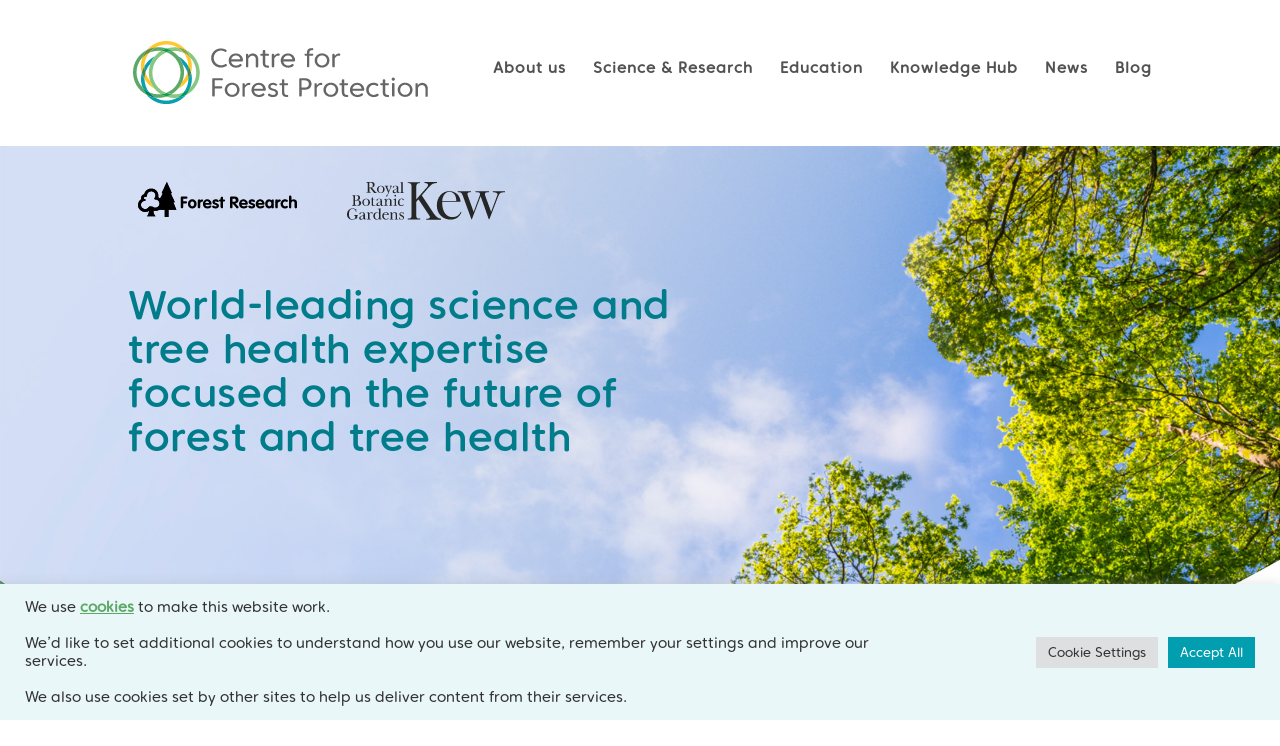

--- FILE ---
content_type: text/html; charset=UTF-8
request_url: https://www.forestprotection.uk/
body_size: 27770
content:
<!DOCTYPE html>
<html dir="ltr" lang="en-GB" prefix="og: https://ogp.me/ns#">
<head>
	<meta charset="UTF-8" />
<meta http-equiv="X-UA-Compatible" content="IE=edge">
	<link rel="pingback" href="https://www.forestprotection.uk/xmlrpc.php" />

	<script type="text/javascript">
		document.documentElement.className = 'js';
	</script>

	<title>Homepage - Centre for Forest Protection</title>
<style id="et-divi-userfonts">@font-face { font-family: "CoreSansCR regular"; font-display: swap;  src: url("https://www.forestprotection.uk/wp-content/uploads/et-fonts/S-Core-CoreSansCR-45Regular.otf") format("opentype"); }</style>
		<!-- All in One SEO 4.9.3 - aioseo.com -->
	<meta name="description" content="The Center for Forest Protection safeguards forests, trees, and woodlands with science, research, advice, and training." />
	<meta name="robots" content="max-image-preview:large" />
	<link rel="canonical" href="https://www.forestprotection.uk/" />
	<meta name="generator" content="All in One SEO (AIOSEO) 4.9.3" />
		<meta property="og:locale" content="en_GB" />
		<meta property="og:site_name" content="Centre for Forest Protection - The Future of Forest and Tree Health" />
		<meta property="og:type" content="website" />
		<meta property="og:title" content="Homepage - Centre for Forest Protection" />
		<meta property="og:description" content="The Center for Forest Protection safeguards forests, trees, and woodlands with science, research, advice, and training." />
		<meta property="og:url" content="https://www.forestprotection.uk/" />
		<meta name="twitter:card" content="summary_large_image" />
		<meta name="twitter:title" content="Homepage - Centre for Forest Protection" />
		<meta name="twitter:description" content="The Center for Forest Protection safeguards forests, trees, and woodlands with science, research, advice, and training." />
		<script type="application/ld+json" class="aioseo-schema">
			{"@context":"https:\/\/schema.org","@graph":[{"@type":"BreadcrumbList","@id":"https:\/\/www.forestprotection.uk\/#breadcrumblist","itemListElement":[{"@type":"ListItem","@id":"https:\/\/www.forestprotection.uk#listItem","position":1,"name":"Home"}]},{"@type":"Organization","@id":"https:\/\/www.forestprotection.uk\/#organization","name":"Centre for Forest Protection","description":"The Future of Forest and Tree Health","url":"https:\/\/www.forestprotection.uk\/","logo":{"@type":"ImageObject","url":"https:\/\/www.forestprotection.uk\/wp-content\/uploads\/2022\/05\/CFP-yellowlogo.svg","@id":"https:\/\/www.forestprotection.uk\/#organizationLogo","caption":"Logo of the Centre for Forest Protection featuring overlapping circular shapes in green, yellow, and blue, with the text \"Centre for Forest Protection\" in grey."},"image":{"@id":"https:\/\/www.forestprotection.uk\/#organizationLogo"}},{"@type":"WebPage","@id":"https:\/\/www.forestprotection.uk\/#webpage","url":"https:\/\/www.forestprotection.uk\/","name":"Homepage - Centre for Forest Protection","description":"The Center for Forest Protection safeguards forests, trees, and woodlands with science, research, advice, and training.","inLanguage":"en-GB","isPartOf":{"@id":"https:\/\/www.forestprotection.uk\/#website"},"breadcrumb":{"@id":"https:\/\/www.forestprotection.uk\/#breadcrumblist"},"datePublished":"2022-01-31T13:53:03+00:00","dateModified":"2025-12-03T13:04:39+00:00"},{"@type":"WebSite","@id":"https:\/\/www.forestprotection.uk\/#website","url":"https:\/\/www.forestprotection.uk\/","name":"Centre for Forest Protection","description":"The Future of Forest and Tree Health","inLanguage":"en-GB","publisher":{"@id":"https:\/\/www.forestprotection.uk\/#organization"}}]}
		</script>
		<!-- All in One SEO -->

<link rel='dns-prefetch' href='//www.googletagmanager.com' />
<link rel="alternate" type="application/rss+xml" title="Centre for Forest Protection &raquo; Feed" href="https://www.forestprotection.uk/feed/" />
<link rel="alternate" type="application/rss+xml" title="Centre for Forest Protection &raquo; Comments Feed" href="https://www.forestprotection.uk/comments/feed/" />
<link rel="alternate" title="oEmbed (JSON)" type="application/json+oembed" href="https://www.forestprotection.uk/wp-json/oembed/1.0/embed?url=https%3A%2F%2Fwww.forestprotection.uk%2F" />
<link rel="alternate" title="oEmbed (XML)" type="text/xml+oembed" href="https://www.forestprotection.uk/wp-json/oembed/1.0/embed?url=https%3A%2F%2Fwww.forestprotection.uk%2F&#038;format=xml" />
		<!-- This site uses the Google Analytics by MonsterInsights plugin v9.11.1 - Using Analytics tracking - https://www.monsterinsights.com/ -->
							<script src="//www.googletagmanager.com/gtag/js?id=G-15YK5WCX9J"  data-cfasync="false" data-wpfc-render="false" type="text/javascript" async></script>
			<script data-cfasync="false" data-wpfc-render="false" type="text/plain" data-cli-class="cli-blocker-script"  data-cli-script-type="analytics" data-cli-block="true"  data-cli-element-position="head">
				var mi_version = '9.11.1';
				var mi_track_user = true;
				var mi_no_track_reason = '';
								var MonsterInsightsDefaultLocations = {"page_location":"https:\/\/www.forestprotection.uk\/"};
								if ( typeof MonsterInsightsPrivacyGuardFilter === 'function' ) {
					var MonsterInsightsLocations = (typeof MonsterInsightsExcludeQuery === 'object') ? MonsterInsightsPrivacyGuardFilter( MonsterInsightsExcludeQuery ) : MonsterInsightsPrivacyGuardFilter( MonsterInsightsDefaultLocations );
				} else {
					var MonsterInsightsLocations = (typeof MonsterInsightsExcludeQuery === 'object') ? MonsterInsightsExcludeQuery : MonsterInsightsDefaultLocations;
				}

								var disableStrs = [
										'ga-disable-G-15YK5WCX9J',
									];

				/* Function to detect opted out users */
				function __gtagTrackerIsOptedOut() {
					for (var index = 0; index < disableStrs.length; index++) {
						if (document.cookie.indexOf(disableStrs[index] + '=true') > -1) {
							return true;
						}
					}

					return false;
				}

				/* Disable tracking if the opt-out cookie exists. */
				if (__gtagTrackerIsOptedOut()) {
					for (var index = 0; index < disableStrs.length; index++) {
						window[disableStrs[index]] = true;
					}
				}

				/* Opt-out function */
				function __gtagTrackerOptout() {
					for (var index = 0; index < disableStrs.length; index++) {
						document.cookie = disableStrs[index] + '=true; expires=Thu, 31 Dec 2099 23:59:59 UTC; path=/';
						window[disableStrs[index]] = true;
					}
				}

				if ('undefined' === typeof gaOptout) {
					function gaOptout() {
						__gtagTrackerOptout();
					}
				}
								window.dataLayer = window.dataLayer || [];

				window.MonsterInsightsDualTracker = {
					helpers: {},
					trackers: {},
				};
				if (mi_track_user) {
					function __gtagDataLayer() {
						dataLayer.push(arguments);
					}

					function __gtagTracker(type, name, parameters) {
						if (!parameters) {
							parameters = {};
						}

						if (parameters.send_to) {
							__gtagDataLayer.apply(null, arguments);
							return;
						}

						if (type === 'event') {
														parameters.send_to = monsterinsights_frontend.v4_id;
							var hookName = name;
							if (typeof parameters['event_category'] !== 'undefined') {
								hookName = parameters['event_category'] + ':' + name;
							}

							if (typeof MonsterInsightsDualTracker.trackers[hookName] !== 'undefined') {
								MonsterInsightsDualTracker.trackers[hookName](parameters);
							} else {
								__gtagDataLayer('event', name, parameters);
							}
							
						} else {
							__gtagDataLayer.apply(null, arguments);
						}
					}

					__gtagTracker('js', new Date());
					__gtagTracker('set', {
						'developer_id.dZGIzZG': true,
											});
					if ( MonsterInsightsLocations.page_location ) {
						__gtagTracker('set', MonsterInsightsLocations);
					}
										__gtagTracker('config', 'G-15YK5WCX9J', {"forceSSL":"true","link_attribution":"true"} );
										window.gtag = __gtagTracker;										(function () {
						/* https://developers.google.com/analytics/devguides/collection/analyticsjs/ */
						/* ga and __gaTracker compatibility shim. */
						var noopfn = function () {
							return null;
						};
						var newtracker = function () {
							return new Tracker();
						};
						var Tracker = function () {
							return null;
						};
						var p = Tracker.prototype;
						p.get = noopfn;
						p.set = noopfn;
						p.send = function () {
							var args = Array.prototype.slice.call(arguments);
							args.unshift('send');
							__gaTracker.apply(null, args);
						};
						var __gaTracker = function () {
							var len = arguments.length;
							if (len === 0) {
								return;
							}
							var f = arguments[len - 1];
							if (typeof f !== 'object' || f === null || typeof f.hitCallback !== 'function') {
								if ('send' === arguments[0]) {
									var hitConverted, hitObject = false, action;
									if ('event' === arguments[1]) {
										if ('undefined' !== typeof arguments[3]) {
											hitObject = {
												'eventAction': arguments[3],
												'eventCategory': arguments[2],
												'eventLabel': arguments[4],
												'value': arguments[5] ? arguments[5] : 1,
											}
										}
									}
									if ('pageview' === arguments[1]) {
										if ('undefined' !== typeof arguments[2]) {
											hitObject = {
												'eventAction': 'page_view',
												'page_path': arguments[2],
											}
										}
									}
									if (typeof arguments[2] === 'object') {
										hitObject = arguments[2];
									}
									if (typeof arguments[5] === 'object') {
										Object.assign(hitObject, arguments[5]);
									}
									if ('undefined' !== typeof arguments[1].hitType) {
										hitObject = arguments[1];
										if ('pageview' === hitObject.hitType) {
											hitObject.eventAction = 'page_view';
										}
									}
									if (hitObject) {
										action = 'timing' === arguments[1].hitType ? 'timing_complete' : hitObject.eventAction;
										hitConverted = mapArgs(hitObject);
										__gtagTracker('event', action, hitConverted);
									}
								}
								return;
							}

							function mapArgs(args) {
								var arg, hit = {};
								var gaMap = {
									'eventCategory': 'event_category',
									'eventAction': 'event_action',
									'eventLabel': 'event_label',
									'eventValue': 'event_value',
									'nonInteraction': 'non_interaction',
									'timingCategory': 'event_category',
									'timingVar': 'name',
									'timingValue': 'value',
									'timingLabel': 'event_label',
									'page': 'page_path',
									'location': 'page_location',
									'title': 'page_title',
									'referrer' : 'page_referrer',
								};
								for (arg in args) {
																		if (!(!args.hasOwnProperty(arg) || !gaMap.hasOwnProperty(arg))) {
										hit[gaMap[arg]] = args[arg];
									} else {
										hit[arg] = args[arg];
									}
								}
								return hit;
							}

							try {
								f.hitCallback();
							} catch (ex) {
							}
						};
						__gaTracker.create = newtracker;
						__gaTracker.getByName = newtracker;
						__gaTracker.getAll = function () {
							return [];
						};
						__gaTracker.remove = noopfn;
						__gaTracker.loaded = true;
						window['__gaTracker'] = __gaTracker;
					})();
									} else {
										console.log("");
					(function () {
						function __gtagTracker() {
							return null;
						}

						window['__gtagTracker'] = __gtagTracker;
						window['gtag'] = __gtagTracker;
					})();
									}
			</script>
							<!-- / Google Analytics by MonsterInsights -->
		<meta content="Divi v.4.27.4" name="generator"/><link rel='stylesheet' id='cookie-law-info-css' href='https://www.forestprotection.uk/wp-content/plugins/cookie-law-info/legacy/public/css/cookie-law-info-public.css?ver=3.3.9.1' type='text/css' media='all' />
<link rel='stylesheet' id='cookie-law-info-gdpr-css' href='https://www.forestprotection.uk/wp-content/plugins/cookie-law-info/legacy/public/css/cookie-law-info-gdpr.css?ver=3.3.9.1' type='text/css' media='all' />
<link rel='stylesheet' id='dsp-core-css' href='https://www.forestprotection.uk/wp-content/plugins/divi-social-plus/public/css/core.min.css?ver=1.0.8' type='text/css' media='all' />
<link rel='stylesheet' id='divi-social-plus-styles-css' href='https://www.forestprotection.uk/wp-content/plugins/divi-social-plus/styles/style.min.css?ver=1.0.8' type='text/css' media='all' />
<link rel='stylesheet' id='divi-social-sharing-buttons-styles-css' href='https://www.forestprotection.uk/wp-content/plugins/divi-social-sharing-buttons/styles/style.min.css?ver=2.3.3' type='text/css' media='all' />
<link rel='stylesheet' id='divi-style-css' href='https://www.forestprotection.uk/wp-content/themes/Divi/style-static.min.css?ver=4.27.4' type='text/css' media='all' />
<script type="text/plain" data-cli-class="cli-blocker-script"  data-cli-script-type="analytics" data-cli-block="true"  data-cli-element-position="head" src="https://www.forestprotection.uk/wp-content/plugins/google-analytics-for-wordpress/assets/js/frontend-gtag.min.js?ver=9.11.1" id="monsterinsights-frontend-script-js" async="async" data-wp-strategy="async"></script>
<script data-cfasync="false" data-wpfc-render="false" type="text/javascript" id='monsterinsights-frontend-script-js-extra'>/* <![CDATA[ */
var monsterinsights_frontend = {"js_events_tracking":"true","download_extensions":"doc,pdf,ppt,zip,xls,docx,pptx,xlsx","inbound_paths":"[{\"path\":\"\\\/go\\\/\",\"label\":\"affiliate\"},{\"path\":\"\\\/recommend\\\/\",\"label\":\"affiliate\"}]","home_url":"https:\/\/www.forestprotection.uk","hash_tracking":"false","v4_id":"G-15YK5WCX9J"};/* ]]> */
</script>
<script type="text/javascript" src="https://www.forestprotection.uk/wp-includes/js/jquery/jquery.min.js?ver=3.7.1" id="jquery-core-js"></script>
<script type="text/javascript" src="https://www.forestprotection.uk/wp-includes/js/jquery/jquery-migrate.min.js?ver=3.4.1" id="jquery-migrate-js"></script>
<script type="text/javascript" id="cookie-law-info-js-extra">
/* <![CDATA[ */
var Cli_Data = {"nn_cookie_ids":[],"cookielist":[],"non_necessary_cookies":[],"ccpaEnabled":"","ccpaRegionBased":"","ccpaBarEnabled":"","strictlyEnabled":["necessary","obligatoire"],"ccpaType":"gdpr","js_blocking":"1","custom_integration":"","triggerDomRefresh":"","secure_cookies":""};
var cli_cookiebar_settings = {"animate_speed_hide":"500","animate_speed_show":"500","background":"#eaf7f9","border":"#b1a6a6c2","border_on":"","button_1_button_colour":"#009eaf","button_1_button_hover":"#007e8c","button_1_link_colour":"#fff","button_1_as_button":"1","button_1_new_win":"","button_2_button_colour":"#333","button_2_button_hover":"#292929","button_2_link_colour":"#444","button_2_as_button":"","button_2_hidebar":"","button_3_button_colour":"#dedfe0","button_3_button_hover":"#b2b2b3","button_3_link_colour":"#333333","button_3_as_button":"1","button_3_new_win":"","button_4_button_colour":"#dedfe0","button_4_button_hover":"#b2b2b3","button_4_link_colour":"#333333","button_4_as_button":"1","button_7_button_colour":"#009eaf","button_7_button_hover":"#007e8c","button_7_link_colour":"#fff","button_7_as_button":"1","button_7_new_win":"","font_family":"inherit","header_fix":"","notify_animate_hide":"1","notify_animate_show":"","notify_div_id":"#cookie-law-info-bar","notify_position_horizontal":"right","notify_position_vertical":"bottom","scroll_close":"","scroll_close_reload":"","accept_close_reload":"","reject_close_reload":"","showagain_tab":"","showagain_background":"#fff","showagain_border":"#000","showagain_div_id":"#cookie-law-info-again","showagain_x_position":"100px","text":"#333333","show_once_yn":"","show_once":"10000","logging_on":"","as_popup":"","popup_overlay":"1","bar_heading_text":"","cookie_bar_as":"banner","popup_showagain_position":"bottom-right","widget_position":"left"};
var log_object = {"ajax_url":"https://www.forestprotection.uk/wp-admin/admin-ajax.php"};
//# sourceURL=cookie-law-info-js-extra
/* ]]> */
</script>
<script type="text/javascript" src="https://www.forestprotection.uk/wp-content/plugins/cookie-law-info/legacy/public/js/cookie-law-info-public.js?ver=3.3.9.1" id="cookie-law-info-js"></script>

<!-- Google tag (gtag.js) snippet added by Site Kit -->
<!-- Google Analytics snippet added by Site Kit -->
<script type="text/javascript" src="https://www.googletagmanager.com/gtag/js?id=GT-MQXZ7QGS" id="google_gtagjs-js" async></script>
<script type="text/javascript" id="google_gtagjs-js-after">
/* <![CDATA[ */
window.dataLayer = window.dataLayer || [];function gtag(){dataLayer.push(arguments);}
gtag("set","linker",{"domains":["www.forestprotection.uk"]});
gtag("js", new Date());
gtag("set", "developer_id.dZTNiMT", true);
gtag("config", "GT-MQXZ7QGS", {"googlesitekit_post_type":"page"});
 window._googlesitekit = window._googlesitekit || {}; window._googlesitekit.throttledEvents = []; window._googlesitekit.gtagEvent = (name, data) => { var key = JSON.stringify( { name, data } ); if ( !! window._googlesitekit.throttledEvents[ key ] ) { return; } window._googlesitekit.throttledEvents[ key ] = true; setTimeout( () => { delete window._googlesitekit.throttledEvents[ key ]; }, 5 ); gtag( "event", name, { ...data, event_source: "site-kit" } ); }; 
//# sourceURL=google_gtagjs-js-after
/* ]]> */
</script>
<link rel="https://api.w.org/" href="https://www.forestprotection.uk/wp-json/" /><link rel="alternate" title="JSON" type="application/json" href="https://www.forestprotection.uk/wp-json/wp/v2/pages/11" /><link rel="EditURI" type="application/rsd+xml" title="RSD" href="https://www.forestprotection.uk/xmlrpc.php?rsd" />

<link rel='shortlink' href='https://www.forestprotection.uk/' />
<meta name="generator" content="Site Kit by Google 1.171.0" /><meta name="viewport" content="width=device-width, initial-scale=1.0, maximum-scale=1.0, user-scalable=0" /><meta name="google-site-verification" content="W1QJvotu1297di5dDwuuGIGCNBpv0zjPpQ4CsuRFq-4"><style id="et-divi-customizer-global-cached-inline-styles">body,.et_pb_column_1_2 .et_quote_content blockquote cite,.et_pb_column_1_2 .et_link_content a.et_link_main_url,.et_pb_column_1_3 .et_quote_content blockquote cite,.et_pb_column_3_8 .et_quote_content blockquote cite,.et_pb_column_1_4 .et_quote_content blockquote cite,.et_pb_blog_grid .et_quote_content blockquote cite,.et_pb_column_1_3 .et_link_content a.et_link_main_url,.et_pb_column_3_8 .et_link_content a.et_link_main_url,.et_pb_column_1_4 .et_link_content a.et_link_main_url,.et_pb_blog_grid .et_link_content a.et_link_main_url,body .et_pb_bg_layout_light .et_pb_post p,body .et_pb_bg_layout_dark .et_pb_post p{font-size:18px}.et_pb_slide_content,.et_pb_best_value{font-size:20px}body{line-height:1.5em}.nav li ul{border-color:#007c8a}.et_header_style_centered .mobile_nav .select_page,.et_header_style_split .mobile_nav .select_page,.et_nav_text_color_light #top-menu>li>a,.et_nav_text_color_dark #top-menu>li>a,#top-menu a,.et_mobile_menu li a,.et_nav_text_color_light .et_mobile_menu li a,.et_nav_text_color_dark .et_mobile_menu li a,#et_search_icon:before,.et_search_form_container input,span.et_close_search_field:after,#et-top-navigation .et-cart-info{color:#525252}.et_search_form_container input::-moz-placeholder{color:#525252}.et_search_form_container input::-webkit-input-placeholder{color:#525252}.et_search_form_container input:-ms-input-placeholder{color:#525252}#top-menu li a{font-size:15px}body.et_vertical_nav .container.et_search_form_container .et-search-form input{font-size:15px!important}#top-menu li a,.et_search_form_container input{letter-spacing:1px}.et_search_form_container input::-moz-placeholder{letter-spacing:1px}.et_search_form_container input::-webkit-input-placeholder{letter-spacing:1px}.et_search_form_container input:-ms-input-placeholder{letter-spacing:1px}#top-menu li.current-menu-ancestor>a,#top-menu li.current-menu-item>a,#top-menu li.current_page_item>a{color:#007c8a}#footer-widgets .footer-widget li:before{top:12.3px}@media only screen and (min-width:981px){.et_header_style_left #et-top-navigation,.et_header_style_split #et-top-navigation{padding:46px 0 0 0}.et_header_style_left #et-top-navigation nav>ul>li>a,.et_header_style_split #et-top-navigation nav>ul>li>a{padding-bottom:46px}.et_header_style_split .centered-inline-logo-wrap{width:92px;margin:-92px 0}.et_header_style_split .centered-inline-logo-wrap #logo{max-height:92px}.et_pb_svg_logo.et_header_style_split .centered-inline-logo-wrap #logo{height:92px}.et_header_style_centered #top-menu>li>a{padding-bottom:17px}.et_header_style_slide #et-top-navigation,.et_header_style_fullscreen #et-top-navigation{padding:37px 0 37px 0!important}.et_header_style_centered #main-header .logo_container{height:92px}#logo{max-height:44%}.et_pb_svg_logo #logo{height:44%}.et_header_style_left .et-fixed-header #et-top-navigation,.et_header_style_split .et-fixed-header #et-top-navigation{padding:28px 0 0 0}.et_header_style_left .et-fixed-header #et-top-navigation nav>ul>li>a,.et_header_style_split .et-fixed-header #et-top-navigation nav>ul>li>a{padding-bottom:28px}.et_header_style_centered header#main-header.et-fixed-header .logo_container{height:55px}.et_header_style_split #main-header.et-fixed-header .centered-inline-logo-wrap{width:55px;margin:-55px 0}.et_header_style_split .et-fixed-header .centered-inline-logo-wrap #logo{max-height:55px}.et_pb_svg_logo.et_header_style_split .et-fixed-header .centered-inline-logo-wrap #logo{height:55px}.et_header_style_slide .et-fixed-header #et-top-navigation,.et_header_style_fullscreen .et-fixed-header #et-top-navigation{padding:19px 0 19px 0!important}.et-fixed-header #top-menu a,.et-fixed-header #et_search_icon:before,.et-fixed-header #et_top_search .et-search-form input,.et-fixed-header .et_search_form_container input,.et-fixed-header .et_close_search_field:after,.et-fixed-header #et-top-navigation .et-cart-info{color:#525252!important}.et-fixed-header .et_search_form_container input::-moz-placeholder{color:#525252!important}.et-fixed-header .et_search_form_container input::-webkit-input-placeholder{color:#525252!important}.et-fixed-header .et_search_form_container input:-ms-input-placeholder{color:#525252!important}.et-fixed-header #top-menu li.current-menu-ancestor>a,.et-fixed-header #top-menu li.current-menu-item>a,.et-fixed-header #top-menu li.current_page_item>a{color:#007c8a!important}}@media only screen and (min-width:1350px){.et_pb_row{padding:27px 0}.et_pb_section{padding:54px 0}.single.et_pb_pagebuilder_layout.et_full_width_page .et_post_meta_wrapper{padding-top:81px}.et_pb_fullwidth_section{padding:0}}	h1,h2,h3,h4,h5,h6{font-family:'CoreSansCR regular',Helvetica,Arial,Lucida,sans-serif}body,input,textarea,select{font-family:'CoreSansCR regular',Helvetica,Arial,Lucida,sans-serif}#main-header,#et-top-navigation{font-family:'CoreSansCR regular',Helvetica,Arial,Lucida,sans-serif}.et_pb_text ul{list-style:none;padding-left:1.2em}.et_pb_text ul li{position:relative;padding-left:1.2em}.et_pb_text ul li::before{content:"";position:absolute;left:0;top:0.6em;width:0.5em;height:0.5em;background-color:#007c8a;border-radius:50%}.et_pb_portfolio_item .post-meta{visibility:hidden}.et_pb_portfolio_item .post-meta>a{visibility:visible}.et_pb_contact_field_options_wrapper .et_pb_contact_field_options_title{display:none!important}a{color:#007c8a}a:hover{text-decoration:underline}#main-footer{height:0!important;overflow:hidden}#gallery-1 img{border:none;padding-left:10px}#gallery-2 img{border:none}.et_pb_post a img{border-radius:5%}@media (min-width:767px){.cfp-news-layout .entry-featured-image-url{width:30%;float:left;margin-bottom:0!important}.cfp-news-layout .entry-title,.cfp-news-layout .post-meta,.cfp-news-layout .post-content{width:70%;float:left;padding-left:30px}}@media (min-width:981px){.lwp-col-portfolio .et_pb_grid_item{width:47.25%!important;margin-right:5.5%!important}.lwp-col-portfolio .et_pb_grid_item:nth-child(3n){margin-right:5.5%!important}.lwp-col-portfolio .et_pb_grid_item:nth-child(2n){margin-right:0!important}.lwp-col-portfolio .et_pb_grid_item.et_pb_portfolio_item:nth-child(4n+1){clear:none!important}.lwp-col-portfolio .et_pb_grid_item.first_in_row{clear:unset}}.lwp-col-portfolio .et_pb_grid_item{background-color:white!important;border-radius:10px;border:1px solid #D0D0D0;box-shadow:0px 6px 12px rgba(0,0,0,0.08)}.et_pb_grid_item:hover{transform:translate(0px,-8px);transition:transform 650ms ease-in-out}.et_pb_portfolio_grid .et_pb_portfolio_item img{border-radius:10px 10px 0 0}.et_pb_module_header{padding:0px 25px 0px 25px!important}.post-meta{padding:0px 0px 20px 25px!important}.post-meta a{border:2px solid #468155;border-radius:20px;padding:2px 7px 2px 7px}.lwp-col-portfolio .et_portfolio_image{padding-top:56.25%;display:block}.lwp-col-portfolio .et_portfolio_image img{position:absolute;height:100%;width:100%;top:0;left:0;right:0;bottom:0;object-fit:cover}img{border:none!important}#main-header{box-shadow:none!important}.special-cta{border:2px solid #007c8a;border-radius:40px;color:#007c8a!important;padding:0!important}.special-cta a{color:#007c8a!important;padding:15px 15px 15px 15px!important}.special-cta a:hover{color:#fff!important}.special-cta:hover{background-color:#007c8a;color:#fff!important}.et-fixed-header #top-menu .special-cta a{color:#007c8a!important}.et-fixed-header #top-menu .special-cta a:hover{color:#fff!important}#top-menu a:hover{color:#007c8a}span.mobile_menu_bar:before{color:#007c8a}.et_mobile_menu{border-top:2px solid #007c8a}@media only screen and (max-width:1250px){#et_mobile_nav_menu{display:block}#top-menu{display:none}}#gallery-1 img{padding-left:50px!important}body:not(.et-boc) ul li{margin-bottom:10px;line-height:1.6}body:not(.et-boc) ul li:last-child{margin-bottom:0}body:not(.et-boc) ul{margin-top:10px;margin-bottom:10px}ul:last-of-type{margin-bottom:0;padding-bottom:0}.green-bullets ul li::before{background-color:#69B172!important}.green-bullets .et_pb_toggle_content ul{list-style:none;padding-left:1.2em}.green-bullets .et_pb_toggle_content ul li{position:relative;padding-left:1.2em}.green-bullets .et_pb_toggle_content ul li::before{content:"";position:absolute;left:0;top:0.6em;width:0.5em;height:0.5em;background-color:#69B172!important;border-radius:50%}</style><style id='wp-block-archives-inline-css' type='text/css'>
.wp-block-archives{box-sizing:border-box}.wp-block-archives-dropdown label{display:block}
/*# sourceURL=https://www.forestprotection.uk/wp-includes/blocks/archives/style.min.css */
</style>
<style id='wp-block-categories-inline-css' type='text/css'>
.wp-block-categories{box-sizing:border-box}.wp-block-categories.alignleft{margin-right:2em}.wp-block-categories.alignright{margin-left:2em}.wp-block-categories.wp-block-categories-dropdown.aligncenter{text-align:center}.wp-block-categories .wp-block-categories__label{display:block;width:100%}
/*# sourceURL=https://www.forestprotection.uk/wp-includes/blocks/categories/style.min.css */
</style>
<style id='wp-block-heading-inline-css' type='text/css'>
h1:where(.wp-block-heading).has-background,h2:where(.wp-block-heading).has-background,h3:where(.wp-block-heading).has-background,h4:where(.wp-block-heading).has-background,h5:where(.wp-block-heading).has-background,h6:where(.wp-block-heading).has-background{padding:1.25em 2.375em}h1.has-text-align-left[style*=writing-mode]:where([style*=vertical-lr]),h1.has-text-align-right[style*=writing-mode]:where([style*=vertical-rl]),h2.has-text-align-left[style*=writing-mode]:where([style*=vertical-lr]),h2.has-text-align-right[style*=writing-mode]:where([style*=vertical-rl]),h3.has-text-align-left[style*=writing-mode]:where([style*=vertical-lr]),h3.has-text-align-right[style*=writing-mode]:where([style*=vertical-rl]),h4.has-text-align-left[style*=writing-mode]:where([style*=vertical-lr]),h4.has-text-align-right[style*=writing-mode]:where([style*=vertical-rl]),h5.has-text-align-left[style*=writing-mode]:where([style*=vertical-lr]),h5.has-text-align-right[style*=writing-mode]:where([style*=vertical-rl]),h6.has-text-align-left[style*=writing-mode]:where([style*=vertical-lr]),h6.has-text-align-right[style*=writing-mode]:where([style*=vertical-rl]){rotate:180deg}
/*# sourceURL=https://www.forestprotection.uk/wp-includes/blocks/heading/style.min.css */
</style>
<style id='wp-block-group-inline-css' type='text/css'>
.wp-block-group{box-sizing:border-box}:where(.wp-block-group.wp-block-group-is-layout-constrained){position:relative}
/*# sourceURL=https://www.forestprotection.uk/wp-includes/blocks/group/style.min.css */
</style>
<style id='wp-block-group-theme-inline-css' type='text/css'>
:where(.wp-block-group.has-background){padding:1.25em 2.375em}
/*# sourceURL=https://www.forestprotection.uk/wp-includes/blocks/group/theme.min.css */
</style>
<style id='global-styles-inline-css' type='text/css'>
:root{--wp--preset--aspect-ratio--square: 1;--wp--preset--aspect-ratio--4-3: 4/3;--wp--preset--aspect-ratio--3-4: 3/4;--wp--preset--aspect-ratio--3-2: 3/2;--wp--preset--aspect-ratio--2-3: 2/3;--wp--preset--aspect-ratio--16-9: 16/9;--wp--preset--aspect-ratio--9-16: 9/16;--wp--preset--color--black: #000000;--wp--preset--color--cyan-bluish-gray: #abb8c3;--wp--preset--color--white: #ffffff;--wp--preset--color--pale-pink: #f78da7;--wp--preset--color--vivid-red: #cf2e2e;--wp--preset--color--luminous-vivid-orange: #ff6900;--wp--preset--color--luminous-vivid-amber: #fcb900;--wp--preset--color--light-green-cyan: #7bdcb5;--wp--preset--color--vivid-green-cyan: #00d084;--wp--preset--color--pale-cyan-blue: #8ed1fc;--wp--preset--color--vivid-cyan-blue: #0693e3;--wp--preset--color--vivid-purple: #9b51e0;--wp--preset--gradient--vivid-cyan-blue-to-vivid-purple: linear-gradient(135deg,rgb(6,147,227) 0%,rgb(155,81,224) 100%);--wp--preset--gradient--light-green-cyan-to-vivid-green-cyan: linear-gradient(135deg,rgb(122,220,180) 0%,rgb(0,208,130) 100%);--wp--preset--gradient--luminous-vivid-amber-to-luminous-vivid-orange: linear-gradient(135deg,rgb(252,185,0) 0%,rgb(255,105,0) 100%);--wp--preset--gradient--luminous-vivid-orange-to-vivid-red: linear-gradient(135deg,rgb(255,105,0) 0%,rgb(207,46,46) 100%);--wp--preset--gradient--very-light-gray-to-cyan-bluish-gray: linear-gradient(135deg,rgb(238,238,238) 0%,rgb(169,184,195) 100%);--wp--preset--gradient--cool-to-warm-spectrum: linear-gradient(135deg,rgb(74,234,220) 0%,rgb(151,120,209) 20%,rgb(207,42,186) 40%,rgb(238,44,130) 60%,rgb(251,105,98) 80%,rgb(254,248,76) 100%);--wp--preset--gradient--blush-light-purple: linear-gradient(135deg,rgb(255,206,236) 0%,rgb(152,150,240) 100%);--wp--preset--gradient--blush-bordeaux: linear-gradient(135deg,rgb(254,205,165) 0%,rgb(254,45,45) 50%,rgb(107,0,62) 100%);--wp--preset--gradient--luminous-dusk: linear-gradient(135deg,rgb(255,203,112) 0%,rgb(199,81,192) 50%,rgb(65,88,208) 100%);--wp--preset--gradient--pale-ocean: linear-gradient(135deg,rgb(255,245,203) 0%,rgb(182,227,212) 50%,rgb(51,167,181) 100%);--wp--preset--gradient--electric-grass: linear-gradient(135deg,rgb(202,248,128) 0%,rgb(113,206,126) 100%);--wp--preset--gradient--midnight: linear-gradient(135deg,rgb(2,3,129) 0%,rgb(40,116,252) 100%);--wp--preset--font-size--small: 13px;--wp--preset--font-size--medium: 20px;--wp--preset--font-size--large: 36px;--wp--preset--font-size--x-large: 42px;--wp--preset--spacing--20: 0.44rem;--wp--preset--spacing--30: 0.67rem;--wp--preset--spacing--40: 1rem;--wp--preset--spacing--50: 1.5rem;--wp--preset--spacing--60: 2.25rem;--wp--preset--spacing--70: 3.38rem;--wp--preset--spacing--80: 5.06rem;--wp--preset--shadow--natural: 6px 6px 9px rgba(0, 0, 0, 0.2);--wp--preset--shadow--deep: 12px 12px 50px rgba(0, 0, 0, 0.4);--wp--preset--shadow--sharp: 6px 6px 0px rgba(0, 0, 0, 0.2);--wp--preset--shadow--outlined: 6px 6px 0px -3px rgb(255, 255, 255), 6px 6px rgb(0, 0, 0);--wp--preset--shadow--crisp: 6px 6px 0px rgb(0, 0, 0);}:root { --wp--style--global--content-size: 823px;--wp--style--global--wide-size: 1080px; }:where(body) { margin: 0; }.wp-site-blocks > .alignleft { float: left; margin-right: 2em; }.wp-site-blocks > .alignright { float: right; margin-left: 2em; }.wp-site-blocks > .aligncenter { justify-content: center; margin-left: auto; margin-right: auto; }:where(.is-layout-flex){gap: 0.5em;}:where(.is-layout-grid){gap: 0.5em;}.is-layout-flow > .alignleft{float: left;margin-inline-start: 0;margin-inline-end: 2em;}.is-layout-flow > .alignright{float: right;margin-inline-start: 2em;margin-inline-end: 0;}.is-layout-flow > .aligncenter{margin-left: auto !important;margin-right: auto !important;}.is-layout-constrained > .alignleft{float: left;margin-inline-start: 0;margin-inline-end: 2em;}.is-layout-constrained > .alignright{float: right;margin-inline-start: 2em;margin-inline-end: 0;}.is-layout-constrained > .aligncenter{margin-left: auto !important;margin-right: auto !important;}.is-layout-constrained > :where(:not(.alignleft):not(.alignright):not(.alignfull)){max-width: var(--wp--style--global--content-size);margin-left: auto !important;margin-right: auto !important;}.is-layout-constrained > .alignwide{max-width: var(--wp--style--global--wide-size);}body .is-layout-flex{display: flex;}.is-layout-flex{flex-wrap: wrap;align-items: center;}.is-layout-flex > :is(*, div){margin: 0;}body .is-layout-grid{display: grid;}.is-layout-grid > :is(*, div){margin: 0;}body{padding-top: 0px;padding-right: 0px;padding-bottom: 0px;padding-left: 0px;}:root :where(.wp-element-button, .wp-block-button__link){background-color: #32373c;border-width: 0;color: #fff;font-family: inherit;font-size: inherit;font-style: inherit;font-weight: inherit;letter-spacing: inherit;line-height: inherit;padding-top: calc(0.667em + 2px);padding-right: calc(1.333em + 2px);padding-bottom: calc(0.667em + 2px);padding-left: calc(1.333em + 2px);text-decoration: none;text-transform: inherit;}.has-black-color{color: var(--wp--preset--color--black) !important;}.has-cyan-bluish-gray-color{color: var(--wp--preset--color--cyan-bluish-gray) !important;}.has-white-color{color: var(--wp--preset--color--white) !important;}.has-pale-pink-color{color: var(--wp--preset--color--pale-pink) !important;}.has-vivid-red-color{color: var(--wp--preset--color--vivid-red) !important;}.has-luminous-vivid-orange-color{color: var(--wp--preset--color--luminous-vivid-orange) !important;}.has-luminous-vivid-amber-color{color: var(--wp--preset--color--luminous-vivid-amber) !important;}.has-light-green-cyan-color{color: var(--wp--preset--color--light-green-cyan) !important;}.has-vivid-green-cyan-color{color: var(--wp--preset--color--vivid-green-cyan) !important;}.has-pale-cyan-blue-color{color: var(--wp--preset--color--pale-cyan-blue) !important;}.has-vivid-cyan-blue-color{color: var(--wp--preset--color--vivid-cyan-blue) !important;}.has-vivid-purple-color{color: var(--wp--preset--color--vivid-purple) !important;}.has-black-background-color{background-color: var(--wp--preset--color--black) !important;}.has-cyan-bluish-gray-background-color{background-color: var(--wp--preset--color--cyan-bluish-gray) !important;}.has-white-background-color{background-color: var(--wp--preset--color--white) !important;}.has-pale-pink-background-color{background-color: var(--wp--preset--color--pale-pink) !important;}.has-vivid-red-background-color{background-color: var(--wp--preset--color--vivid-red) !important;}.has-luminous-vivid-orange-background-color{background-color: var(--wp--preset--color--luminous-vivid-orange) !important;}.has-luminous-vivid-amber-background-color{background-color: var(--wp--preset--color--luminous-vivid-amber) !important;}.has-light-green-cyan-background-color{background-color: var(--wp--preset--color--light-green-cyan) !important;}.has-vivid-green-cyan-background-color{background-color: var(--wp--preset--color--vivid-green-cyan) !important;}.has-pale-cyan-blue-background-color{background-color: var(--wp--preset--color--pale-cyan-blue) !important;}.has-vivid-cyan-blue-background-color{background-color: var(--wp--preset--color--vivid-cyan-blue) !important;}.has-vivid-purple-background-color{background-color: var(--wp--preset--color--vivid-purple) !important;}.has-black-border-color{border-color: var(--wp--preset--color--black) !important;}.has-cyan-bluish-gray-border-color{border-color: var(--wp--preset--color--cyan-bluish-gray) !important;}.has-white-border-color{border-color: var(--wp--preset--color--white) !important;}.has-pale-pink-border-color{border-color: var(--wp--preset--color--pale-pink) !important;}.has-vivid-red-border-color{border-color: var(--wp--preset--color--vivid-red) !important;}.has-luminous-vivid-orange-border-color{border-color: var(--wp--preset--color--luminous-vivid-orange) !important;}.has-luminous-vivid-amber-border-color{border-color: var(--wp--preset--color--luminous-vivid-amber) !important;}.has-light-green-cyan-border-color{border-color: var(--wp--preset--color--light-green-cyan) !important;}.has-vivid-green-cyan-border-color{border-color: var(--wp--preset--color--vivid-green-cyan) !important;}.has-pale-cyan-blue-border-color{border-color: var(--wp--preset--color--pale-cyan-blue) !important;}.has-vivid-cyan-blue-border-color{border-color: var(--wp--preset--color--vivid-cyan-blue) !important;}.has-vivid-purple-border-color{border-color: var(--wp--preset--color--vivid-purple) !important;}.has-vivid-cyan-blue-to-vivid-purple-gradient-background{background: var(--wp--preset--gradient--vivid-cyan-blue-to-vivid-purple) !important;}.has-light-green-cyan-to-vivid-green-cyan-gradient-background{background: var(--wp--preset--gradient--light-green-cyan-to-vivid-green-cyan) !important;}.has-luminous-vivid-amber-to-luminous-vivid-orange-gradient-background{background: var(--wp--preset--gradient--luminous-vivid-amber-to-luminous-vivid-orange) !important;}.has-luminous-vivid-orange-to-vivid-red-gradient-background{background: var(--wp--preset--gradient--luminous-vivid-orange-to-vivid-red) !important;}.has-very-light-gray-to-cyan-bluish-gray-gradient-background{background: var(--wp--preset--gradient--very-light-gray-to-cyan-bluish-gray) !important;}.has-cool-to-warm-spectrum-gradient-background{background: var(--wp--preset--gradient--cool-to-warm-spectrum) !important;}.has-blush-light-purple-gradient-background{background: var(--wp--preset--gradient--blush-light-purple) !important;}.has-blush-bordeaux-gradient-background{background: var(--wp--preset--gradient--blush-bordeaux) !important;}.has-luminous-dusk-gradient-background{background: var(--wp--preset--gradient--luminous-dusk) !important;}.has-pale-ocean-gradient-background{background: var(--wp--preset--gradient--pale-ocean) !important;}.has-electric-grass-gradient-background{background: var(--wp--preset--gradient--electric-grass) !important;}.has-midnight-gradient-background{background: var(--wp--preset--gradient--midnight) !important;}.has-small-font-size{font-size: var(--wp--preset--font-size--small) !important;}.has-medium-font-size{font-size: var(--wp--preset--font-size--medium) !important;}.has-large-font-size{font-size: var(--wp--preset--font-size--large) !important;}.has-x-large-font-size{font-size: var(--wp--preset--font-size--x-large) !important;}
/*# sourceURL=global-styles-inline-css */
</style>
<link rel='stylesheet' id='mediaelement-css' href='https://www.forestprotection.uk/wp-includes/js/mediaelement/mediaelementplayer-legacy.min.css?ver=4.2.17' type='text/css' media='all' />
<link rel='stylesheet' id='wp-mediaelement-css' href='https://www.forestprotection.uk/wp-includes/js/mediaelement/wp-mediaelement.min.css?ver=19b217c4d1f870762e154273321dbfe8' type='text/css' media='all' />
<style id='wp-block-library-inline-css' type='text/css'>
:root{--wp-block-synced-color:#7a00df;--wp-block-synced-color--rgb:122,0,223;--wp-bound-block-color:var(--wp-block-synced-color);--wp-editor-canvas-background:#ddd;--wp-admin-theme-color:#007cba;--wp-admin-theme-color--rgb:0,124,186;--wp-admin-theme-color-darker-10:#006ba1;--wp-admin-theme-color-darker-10--rgb:0,107,160.5;--wp-admin-theme-color-darker-20:#005a87;--wp-admin-theme-color-darker-20--rgb:0,90,135;--wp-admin-border-width-focus:2px}@media (min-resolution:192dpi){:root{--wp-admin-border-width-focus:1.5px}}.wp-element-button{cursor:pointer}:root .has-very-light-gray-background-color{background-color:#eee}:root .has-very-dark-gray-background-color{background-color:#313131}:root .has-very-light-gray-color{color:#eee}:root .has-very-dark-gray-color{color:#313131}:root .has-vivid-green-cyan-to-vivid-cyan-blue-gradient-background{background:linear-gradient(135deg,#00d084,#0693e3)}:root .has-purple-crush-gradient-background{background:linear-gradient(135deg,#34e2e4,#4721fb 50%,#ab1dfe)}:root .has-hazy-dawn-gradient-background{background:linear-gradient(135deg,#faaca8,#dad0ec)}:root .has-subdued-olive-gradient-background{background:linear-gradient(135deg,#fafae1,#67a671)}:root .has-atomic-cream-gradient-background{background:linear-gradient(135deg,#fdd79a,#004a59)}:root .has-nightshade-gradient-background{background:linear-gradient(135deg,#330968,#31cdcf)}:root .has-midnight-gradient-background{background:linear-gradient(135deg,#020381,#2874fc)}:root{--wp--preset--font-size--normal:16px;--wp--preset--font-size--huge:42px}.has-regular-font-size{font-size:1em}.has-larger-font-size{font-size:2.625em}.has-normal-font-size{font-size:var(--wp--preset--font-size--normal)}.has-huge-font-size{font-size:var(--wp--preset--font-size--huge)}.has-text-align-center{text-align:center}.has-text-align-left{text-align:left}.has-text-align-right{text-align:right}.has-fit-text{white-space:nowrap!important}#end-resizable-editor-section{display:none}.aligncenter{clear:both}.items-justified-left{justify-content:flex-start}.items-justified-center{justify-content:center}.items-justified-right{justify-content:flex-end}.items-justified-space-between{justify-content:space-between}.screen-reader-text{border:0;clip-path:inset(50%);height:1px;margin:-1px;overflow:hidden;padding:0;position:absolute;width:1px;word-wrap:normal!important}.screen-reader-text:focus{background-color:#ddd;clip-path:none;color:#444;display:block;font-size:1em;height:auto;left:5px;line-height:normal;padding:15px 23px 14px;text-decoration:none;top:5px;width:auto;z-index:100000}html :where(.has-border-color){border-style:solid}html :where([style*=border-top-color]){border-top-style:solid}html :where([style*=border-right-color]){border-right-style:solid}html :where([style*=border-bottom-color]){border-bottom-style:solid}html :where([style*=border-left-color]){border-left-style:solid}html :where([style*=border-width]){border-style:solid}html :where([style*=border-top-width]){border-top-style:solid}html :where([style*=border-right-width]){border-right-style:solid}html :where([style*=border-bottom-width]){border-bottom-style:solid}html :where([style*=border-left-width]){border-left-style:solid}html :where(img[class*=wp-image-]){height:auto;max-width:100%}:where(figure){margin:0 0 1em}html :where(.is-position-sticky){--wp-admin--admin-bar--position-offset:var(--wp-admin--admin-bar--height,0px)}@media screen and (max-width:600px){html :where(.is-position-sticky){--wp-admin--admin-bar--position-offset:0px}}
/*wp_block_styles_on_demand_placeholder:697a37e510d1c*/
/*# sourceURL=wp-block-library-inline-css */
</style>
<link rel='stylesheet' id='cookie-law-info-table-css' href='https://www.forestprotection.uk/wp-content/plugins/cookie-law-info/legacy/public/css/cookie-law-info-table.css?ver=3.3.9.1' type='text/css' media='all' />
</head>
<body class="home wp-singular page-template-default page page-id-11 wp-theme-Divi et_pb_button_helper_class et_fixed_nav et_show_nav et_primary_nav_dropdown_animation_fade et_secondary_nav_dropdown_animation_fade et_header_style_left et_pb_svg_logo et_pb_footer_columns4 et_cover_background et_pb_gutter et_pb_gutters3 et_pb_pagebuilder_layout et_no_sidebar et_divi_theme et-db">
	<div id="page-container">

	
	
			<header id="main-header" data-height-onload="92">
			<div class="container clearfix et_menu_container">
							<div class="logo_container">
					<span class="logo_helper"></span>
					<a href="https://www.forestprotection.uk/">
						<img src="https://www.forestprotection.uk/wp-content/uploads/2023/03/center-for-forest-protection-logo-main.svg" width="372" height="81" alt="Centre for Forest Protection" id="logo" data-height-percentage="44" />
					</a>
				</div>
							<div id="et-top-navigation" data-height="92" data-fixed-height="55">
											<nav id="top-menu-nav">
						<ul id="top-menu" class="nav"><li id="menu-item-524" class="menu-item menu-item-type-post_type menu-item-object-page menu-item-524"><a href="https://www.forestprotection.uk/about-us/">About us</a></li>
<li id="menu-item-521" class="menu-item menu-item-type-post_type menu-item-object-page menu-item-521"><a href="https://www.forestprotection.uk/science/">Science &#038; Research</a></li>
<li id="menu-item-240759" class="menu-item menu-item-type-post_type menu-item-object-page menu-item-240759"><a href="https://www.forestprotection.uk/education/">Education</a></li>
<li id="menu-item-241239" class="menu-item menu-item-type-post_type menu-item-object-page menu-item-241239"><a href="https://www.forestprotection.uk/knowledge-hub/">Knowledge Hub</a></li>
<li id="menu-item-240406" class="menu-item menu-item-type-post_type menu-item-object-page menu-item-240406"><a href="https://www.forestprotection.uk/news/">News</a></li>
<li id="menu-item-240301" class="menu-item menu-item-type-post_type menu-item-object-page menu-item-240301"><a href="https://www.forestprotection.uk/blog/">Blog</a></li>
</ul>						</nav>
					
					
					
					
					<div id="et_mobile_nav_menu">
				<div class="mobile_nav closed">
					<span class="select_page">Select Page</span>
					<span class="mobile_menu_bar mobile_menu_bar_toggle"></span>
				</div>
			</div>				</div> <!-- #et-top-navigation -->
			</div> <!-- .container -->
					</header> <!-- #main-header -->
			<div id="et-main-area">
	
<div id="main-content">


			
				<article id="post-11" class="post-11 page type-page status-publish hentry">

				
					<div class="entry-content">
					<div class="et-l et-l--post">
			<div class="et_builder_inner_content et_pb_gutters3">
		<div class="et_pb_section et_pb_section_0 et_animated et_pb_with_background et_section_regular" >
				
				
				
				
				
				
				<div class="et_pb_row et_pb_row_0">
				<div class="et_pb_column et_pb_column_3_5 et_pb_column_0  et_pb_css_mix_blend_mode_passthrough">
				
				
				
				
				<div class="et_pb_module et_pb_text et_pb_text_0 et_animated  et_pb_text_align_left et_pb_bg_layout_light">
				
				
				
				
				<div class="et_pb_text_inner">
		<style type="text/css">
			#gallery-1 {
				margin: auto;
			}
			#gallery-1 .gallery-item {
				float: left;
				margin-top: 10px;
				text-align: center;
				width: 33%;
			}
			#gallery-1 img {
				border: 2px solid #cfcfcf;
			}
			#gallery-1 .gallery-caption {
				margin-left: 0;
			}
			/* see gallery_shortcode() in wp-includes/media.php */
		</style>
		<div id='gallery-1' class='gallery galleryid-11 gallery-columns-3 gallery-size-medium'><dl class='gallery-item'>
			<dt class='gallery-icon landscape'>
				<img loading="lazy" decoding="async" width="300" height="68" src="https://www.forestprotection.uk/wp-content/uploads/2023/03/cfp-forest-research-logo-dark.svg" class="attachment-medium size-medium" alt="Forest Research logo featuring a black outline of a deciduous tree and a solid black conifer tree side by side, followed by the words ‘Forest Research’ in black text." />
			</dt></dl><dl class='gallery-item'>
			<dt class='gallery-icon landscape'>
				<img loading="lazy" decoding="async" width="300" height="75" src="https://www.forestprotection.uk/wp-content/uploads/2022/02/kew-cfp-logo.svg" class="attachment-medium size-medium" alt="Royal Botanic Gardens Kew Logo" />
			</dt></dl>
			<br style='clear: both' />
		</div>
</div>
			</div><div class="et_pb_module et_pb_text et_pb_text_1 et_animated  et_pb_text_align_left et_pb_bg_layout_light">
				
				
				
				
				<div class="et_pb_text_inner"><p><span style="font-family: inherit; font-weight: normal;">World-leading science and tree health expertise focused on the future of forest and tree health</span></p></div>
			</div>
			</div><div class="et_pb_column et_pb_column_2_5 et_pb_column_1  et_pb_css_mix_blend_mode_passthrough et-last-child et_pb_column_empty">
				
				
				
				
				
			</div>
				
				
				
				
			</div>
				
				
			</div><div class="et_pb_section et_pb_section_1 et_animated et_section_regular" >
				
				
				
				
				
				
				<div class="et_pb_row et_pb_row_1">
				<div class="et_pb_column et_pb_column_3_4 et_pb_column_2  et_pb_css_mix_blend_mode_passthrough">
				
				
				
				
				<div class="et_pb_module et_pb_text et_pb_text_2 et_animated  et_pb_text_align_left et_pb_bg_layout_light">
				
				
				
				
				<div class="et_pb_text_inner"><p>The <span style="color: #007c8a; font-weight: 600;">Centre for Forest Protection</span> is working to protect the future of our forests, woodlands and trees from environmental and socio-economic threats, through the provision of innovative science, interdisciplinary research, expert advice and training.</p></div>
			</div><div class="et_pb_button_module_wrapper et_pb_button_0_wrapper  et_pb_module ">
				<a class="et_pb_button et_pb_button_0 et_animated et_pb_bg_layout_light" href="https://www.forestprotection.uk/about-us/">About Us</a>
			</div>
			</div><div class="et_pb_column et_pb_column_1_4 et_pb_column_3  et_pb_css_mix_blend_mode_passthrough et-last-child et_pb_column_empty">
				
				
				
				
				
			</div>
				
				
				
				
			</div>
				
				
			</div><div class="et_pb_section et_pb_section_2 et_pb_with_background et_section_regular section_has_divider et_pb_top_divider" >
				<div class="et_pb_top_inside_divider et-no-transition"></div>
				
				
				
				
				
				<div class="et_pb_row et_pb_row_2">
				<div class="et_pb_column et_pb_column_4_4 et_pb_column_4  et_pb_css_mix_blend_mode_passthrough et-last-child">
				
				
				
				
				<div class="et_pb_module et_pb_text et_pb_text_3 et_animated  et_pb_text_align_left et_pb_bg_layout_light">
				
				
				
				
				<div class="et_pb_text_inner"><h1>Latest News &#038; Blogposts</h1></div>
			</div>
			</div>
				
				
				
				
			</div><div class="et_pb_row et_pb_row_3">
				<div class="et_pb_column et_pb_column_4_4 et_pb_column_5  et_pb_css_mix_blend_mode_passthrough et-last-child">
				
				
				
				
				<div class="et_pb_with_border et_pb_module et_pb_blog_0 et_animated et_pb_blog_grid_wrapper et_pb_bg_layout_light">
					<div class="et_pb_blog_grid clearfix ">
					
					
					
					
					<div class="et_pb_ajax_pagination_container">
						<div class="et_pb_salvattore_content" data-columns>
			<article id="post-245997" class="et_pb_post clearfix et_pb_blog_item_0_0 post-245997 post type-post status-publish format-standard has-post-thumbnail hentry category-news">

				<div class="et_pb_image_container"><a href="https://www.forestprotection.uk/2026/01/22/bringing-drought-research-to-life/" class="entry-featured-image-url"><img loading="lazy" decoding="async" src="https://www.forestprotection.uk/wp-content/uploads/2025/12/25-11-26-Group-photo-400x250.jpg" alt="Shaping UK Drought Research Priorities through Co-Design" class="" srcset="https://www.forestprotection.uk/wp-content/uploads/2025/12/25-11-26-Group-photo.jpg 479w, https://www.forestprotection.uk/wp-content/uploads/2025/12/25-11-26-Group-photo-400x250.jpg 480w " sizes="(max-width:479px) 479px, 100vw "  width="400" height="250" /></a></div>
														<h3 class="entry-title">
													<a href="https://www.forestprotection.uk/2026/01/22/bringing-drought-research-to-life/">Shaping UK Drought Research Priorities through Co-Design</a>
											</h3>
				
					<div class="post-content"><div class="post-content-inner"><p>Stakeholders representing organisations from Scotland, England and Wales joined researchers at the Forest Research Northern Research Station on 26 November to help shape the next phase of our EXPLORATION project.</p>
</div></div>			
			</article>
				
			<article id="post-246162" class="et_pb_post clearfix et_pb_blog_item_0_1 post-246162 post type-post status-publish format-standard has-post-thumbnail hentry category-news">

				<div class="et_pb_image_container"><a href="https://www.forestprotection.uk/2026/01/20/twwtt-stakeholder-event/" class="entry-featured-image-url"><img loading="lazy" decoding="async" src="https://www.forestprotection.uk/wp-content/uploads/2025/12/Demo-Picture-Cropped-400x250.jpg" alt="Shaping understanding of Continuous Cover Forestry to reduce windthrow" class="" srcset="https://www.forestprotection.uk/wp-content/uploads/2025/12/Demo-Picture-Cropped.jpg 479w, https://www.forestprotection.uk/wp-content/uploads/2025/12/Demo-Picture-Cropped-400x250.jpg 480w " sizes="(max-width:479px) 479px, 100vw "  width="400" height="250" /></a></div>
														<h3 class="entry-title">
													<a href="https://www.forestprotection.uk/2026/01/20/twwtt-stakeholder-event/">Shaping understanding of Continuous Cover Forestry to reduce windthrow</a>
											</h3>
				
					<div class="post-content"><div class="post-content-inner"><p>On 29 October, &#8220;The Wind within the Trees&#8221; project held their first stakeholder workshop at Queen Elizabeth Forest Park near Aberfoyle in Scotland.</p>
</div></div>			
			</article>
				
			<article id="post-246128" class="et_pb_post clearfix et_pb_blog_item_0_2 post-246128 post type-post status-publish format-standard has-post-thumbnail hentry category-blog category-projects">

				<div class="et_pb_image_container"><a href="https://www.forestprotection.uk/2025/12/16/scots-pine-fieldwork/" class="entry-featured-image-url"><img loading="lazy" decoding="async" src="https://www.forestprotection.uk/wp-content/uploads/2025/12/C-Richard-Whittet-1-e1765555586342-400x250.jpg" alt="From Frosty Fields to Forest Resilience: Reviving the Scots Pine Breeding Programme" class="" srcset="https://www.forestprotection.uk/wp-content/uploads/2025/12/C-Richard-Whittet-1-e1765555586342.jpg 479w, https://www.forestprotection.uk/wp-content/uploads/2025/12/C-Richard-Whittet-1-e1765555586342-400x250.jpg 480w " sizes="(max-width:479px) 479px, 100vw "  width="400" height="250" /></a></div>
														<h3 class="entry-title">
													<a href="https://www.forestprotection.uk/2025/12/16/scots-pine-fieldwork/">From Frosty Fields to Forest Resilience: Reviving the Scots Pine Breeding Programme</a>
											</h3>
				
					<div class="post-content"><div class="post-content-inner"><p>On a frosty November day, the Scots pine tree breeding team set out to collect pine cones for our &#8216;Infusing resilience into the Scots pine genetic resource&#8217; project.</p>
</div></div>			
			</article>
				</div>
					</div>
					</div> 
				</div>
			</div>
				
				
				
				
			</div><div class="et_pb_row et_pb_row_4">
				<div class="et_pb_column et_pb_column_4_4 et_pb_column_6  et_pb_css_mix_blend_mode_passthrough et-last-child">
				
				
				
				
				<div class="et_pb_button_module_wrapper et_pb_button_1_wrapper et_pb_button_alignment_center et_pb_module ">
				<a class="et_pb_button et_pb_button_1 et_animated et_pb_bg_layout_light" href="https://www.forestprotection.uk/news/">See All News</a>
			</div>
			</div>
				
				
				
				
			</div>
				
				
			</div><div class="et_pb_section et_pb_section_3 et_animated et_pb_with_background et_section_regular section_has_divider et_pb_top_divider" >
				<div class="et_pb_top_inside_divider et-no-transition"></div>
				
				
				
				
				
				<div class="et_pb_row et_pb_row_5">
				<div class="et_pb_column et_pb_column_4_4 et_pb_column_7  et_pb_css_mix_blend_mode_passthrough et-last-child">
				
				
				
				
				<div class="et_pb_module et_pb_text et_pb_text_4  et_pb_text_align_left et_pb_bg_layout_light">
				
				
				
				
				<div class="et_pb_text_inner"><h1>Subscribe to our newsletter</h1></div>
			</div><div class="et_pb_module et_pb_text et_pb_text_5  et_pb_text_align_center et_pb_bg_layout_light">
				
				
				
				
				<div class="et_pb_text_inner"><p>Subscribe to receive updates about our projects, latest news and hear about our events.</p></div>
			</div><div class="et_pb_module et_pb_signup_0 et_pb_newsletter_layout_left_right et_pb_newsletter et_pb_subscribe clearfix  et_pb_text_align_left et_pb_bg_layout_light et_pb_newsletter_description_no_title et_pb_newsletter_description_no_content">
				
				
				
				
				<div class="et_pb_newsletter_description et_multi_view_hidden"></div>
				
				<div class="et_pb_newsletter_form">
					<form method="post" class="et_pb_newsletter_custom_fields">
						<div class="et_pb_newsletter_result et_pb_newsletter_error"></div>
						<div class="et_pb_newsletter_result et_pb_newsletter_success">
							<h2>Thank you for subscribing! Please check your email for the confirmation link. If you don&#039;t see the email, please check your spam folder.</h2>
						</div>
						<div class="et_pb_newsletter_fields">
							
					<p class="et_pb_newsletter_field et_pb_contact_field_half et_pb_contact_field_last_tablet et_pb_contact_field_last_phone">
						<label class="et_pb_contact_form_label" for="et_pb_signup_firstname" style="display: none;">Name</label>
						<input id="et_pb_signup_firstname" class="input" type="text" placeholder="Name" name="et_pb_signup_firstname">
					</p>
							
							
					<p class="et_pb_newsletter_field et_pb_contact_field_half et_pb_contact_field_last_tablet et_pb_contact_field_last_phone">
						<label class="et_pb_contact_form_label" for="et_pb_signup_email" style="display: none;">Email</label>
						<input id="et_pb_signup_email" class="input" type="text" placeholder="Email" name="et_pb_signup_email">
					</p>
							<p class="et_pb_contact_field et_pb_signup_custom_field et_pb_signup_custom_field_0 et_pb_newsletter_field et_pb_contact_field_last" data-id="609ae33f74" data-type="checkbox">
				
				
				
				
				<label for="et_pb_contact_609ae33f74_0" class="et_pb_contact_form_label">GDPR</label>
				<input class="et_pb_checkbox_handle" type="hidden" name="et_pb_contact_609ae33f74_0" data-required_mark="required" data-field_type="checkbox" data-original_id="609ae33f74">
					<span class="et_pb_contact_field_options_wrapper">
						<span class="et_pb_contact_field_options_title">GDPR</span>
						<span class="et_pb_contact_field_options_list"><span class="et_pb_contact_field_checkbox">
							<input type="checkbox" id="et_pb_contact_609ae33f74_0_0" class="input" value="I agree to receive updates via newsletter and understand my information will be handled according to" data-id="921899c66a">
							<label for="et_pb_contact_609ae33f74_0_0"><i></i>I agree to receive updates via newsletter and understand my information will be handled according to <a href="https://www.forestprotection.uk/privacypolicy/" target="_blank">the privacy policy.</a></label>
						</span></span>
					</span>
			</p>
							
					<p class="et_pb_newsletter_button_wrap">
						<a class="et_pb_newsletter_button et_pb_button" href="#" data-icon="">
							<span class="et_subscribe_loader"></span>
							<span class="et_pb_newsletter_button_text">Subscribe</span>
						</a>
					</p>
							
						</div>
						
						<input type="hidden" value="mailchimp" name="et_pb_signup_provider" />
						<input type="hidden" value="e64499b85b" name="et_pb_signup_list_id" />
						<input type="hidden" value="Centre for Forest Protection" name="et_pb_signup_account_name" />
						<input type="hidden" value="true" name="et_pb_signup_ip_address" /><input type="hidden" value="8a2599d02a46cdcae5704fba8d03f149" name="et_pb_signup_checksum" />
					</form>
				</div>
			</div><div class="et_pb_module et_pb_text et_pb_text_6  et_pb_text_align_center et_pb_bg_layout_light">
				
				
				
				
				<div class="et_pb_text_inner"><p>You can also access copies of our previous newsletters <a href="https://www.forestprotection.uk/cfp-newsletter-archive/">here</a>.</p></div>
			</div>
			</div>
				
				
				
				
			</div>
				
				
			</div><div class="et_pb_section et_pb_section_4 et_animated et_pb_with_background et_section_regular" >
				
				
				
				
				
				
				<div class="et_pb_row et_pb_row_6">
				<div class="et_pb_column et_pb_column_4_4 et_pb_column_8  et_pb_css_mix_blend_mode_passthrough et-last-child">
				
				
				
				
				<div class="et_pb_module et_pb_text et_pb_text_8 et_animated  et_pb_text_align_left et_pb_bg_layout_light">
				
				
				
				
				<div class="et_pb_text_inner"><h1>Science Projects</h1></div>
			</div>
			</div>
				
				
				
				
			</div><div class="et_pb_row et_pb_row_7">
				<div class="et_pb_column et_pb_column_4_4 et_pb_column_9  et_pb_css_mix_blend_mode_passthrough et-last-child">
				
				
				
				
				<div class="et_pb_module et_pb_portfolio_0 lwp-col-portfolio et_pb_bg_layout_light et_pb_portfolio_grid clearfix">
				<div class="et_pb_ajax_pagination_container">
					
					
					
					
					<div class="et_pb_portfolio_grid_items">
										<div id="post-242276" class="post-242276 project type-project status-publish has-post-thumbnail hentry project_category-genetics project_category-phase-2-project et_pb_portfolio_item et_pb_portfolio_item_0_0 et_pb_grid_item">

										<a href="https://www.forestprotection.uk/project/cfp2509/" title="Infusing resilience into the Scots pine genetic resource">
													<span class="et_portfolio_image">
								<img loading="lazy" decoding="async" src="https://www.forestprotection.uk/wp-content/uploads/2025/07/Scots-pine-c-Crown-Copyright.-Forestry-Commission-George-Gate-400x284.jpg" alt="Infusing resilience into the Scots pine genetic resource" width="400" height="284" srcset="https://www.forestprotection.uk/wp-content/uploads/2025/07/Scots-pine-c-Crown-Copyright.-Forestry-Commission-George-Gate-scaled.jpg 479w, https://www.forestprotection.uk/wp-content/uploads/2025/07/Scots-pine-c-Crown-Copyright.-Forestry-Commission-George-Gate-400x284.jpg 480w" sizes="(max-width:479px) 479px, 100vw" />								<span class="et_overlay et_pb_inline_icon" data-icon="$"></span>							</span>
											</a>
					
					<h4 class="et_pb_module_header"><a href="https://www.forestprotection.uk/project/cfp2509/" title="Infusing resilience into the Scots pine genetic resource">Infusing resilience into the Scots pine genetic resource</a></h4><p class="post-meta"><a href="https://www.forestprotection.uk/project_category/genetics/" title="GENETICS">GENETICS</a>, <a href="https://www.forestprotection.uk/project_category/phase-2-project/" title="PHASE 2 PROJECT">PHASE 2 PROJECT</a></p>
				</div>
								<div id="post-242058" class="post-242058 project type-project status-publish has-post-thumbnail hentry project_category-native-species project_category-pests-and-diseases project_category-phase-2-project et_pb_portfolio_item et_pb_portfolio_item_0_1 et_pb_grid_item">

										<a href="https://www.forestprotection.uk/project/cfp2519/" title="Investigating Scots pine resilience">
													<span class="et_portfolio_image">
								<img loading="lazy" decoding="async" src="https://www.forestprotection.uk/wp-content/uploads/2025/06/IMG_2792-1-400x284.jpg" alt="Investigating Scots pine resilience" width="400" height="284" srcset="https://www.forestprotection.uk/wp-content/uploads/2025/06/IMG_2792-1.jpg 479w, https://www.forestprotection.uk/wp-content/uploads/2025/06/IMG_2792-1-400x284.jpg 480w" sizes="(max-width:479px) 479px, 100vw" />								<span class="et_overlay et_pb_inline_icon" data-icon="$"></span>							</span>
											</a>
					
					<h4 class="et_pb_module_header"><a href="https://www.forestprotection.uk/project/cfp2519/" title="Investigating Scots pine resilience">Investigating Scots pine resilience</a></h4><p class="post-meta"><a href="https://www.forestprotection.uk/project_category/native-species/" title="NATIVE SPECIES">NATIVE SPECIES</a>, <a href="https://www.forestprotection.uk/project_category/pests-and-diseases/" title="PESTS AND DISEASES">PESTS AND DISEASES</a>, <a href="https://www.forestprotection.uk/project_category/phase-2-project/" title="PHASE 2 PROJECT">PHASE 2 PROJECT</a></p>
				</div>
								<div id="post-241882" class="post-241882 project type-project status-publish has-post-thumbnail hentry project_category-environment project_category-phase-2-project et_pb_portfolio_item et_pb_portfolio_item_0_2 et_pb_grid_item">

										<a href="https://www.forestprotection.uk/project/cfp2516/" title="The wind within the trees: understanding wind storm risks in continuous cover forestry">
													<span class="et_portfolio_image">
								<img loading="lazy" decoding="async" src="https://www.forestprotection.uk/wp-content/uploads/2025/06/Windblow-at-Bull-Crag-c-Crown-Copyright.-Forestry-Commission-Isobel-Cameron-400x284.jpg" alt="The wind within the trees: understanding wind storm risks in continuous cover forestry" width="400" height="284" srcset="https://www.forestprotection.uk/wp-content/uploads/2025/06/Windblow-at-Bull-Crag-c-Crown-Copyright.-Forestry-Commission-Isobel-Cameron-scaled.jpg 479w, https://www.forestprotection.uk/wp-content/uploads/2025/06/Windblow-at-Bull-Crag-c-Crown-Copyright.-Forestry-Commission-Isobel-Cameron-400x284.jpg 480w" sizes="(max-width:479px) 479px, 100vw" />								<span class="et_overlay et_pb_inline_icon" data-icon="$"></span>							</span>
											</a>
					
					<h4 class="et_pb_module_header"><a href="https://www.forestprotection.uk/project/cfp2516/" title="The wind within the trees: understanding wind storm risks in continuous cover forestry">The wind within the trees: understanding wind storm risks in continuous cover forestry</a></h4><p class="post-meta"><a href="https://www.forestprotection.uk/project_category/environment/" title="ENVIRONMENT">ENVIRONMENT</a>, <a href="https://www.forestprotection.uk/project_category/phase-2-project/" title="PHASE 2 PROJECT">PHASE 2 PROJECT</a></p>
				</div>
								<div id="post-241738" class="post-241738 project type-project status-publish has-post-thumbnail hentry project_category-emerging-risks project_category-pests-and-diseases project_category-phase-2-project et_pb_portfolio_item et_pb_portfolio_item_0_3 et_pb_grid_item">

										<a href="https://www.forestprotection.uk/project/cfp2515/" title="Innovating remote early detection and response to tree disease">
													<span class="et_portfolio_image">
								<img loading="lazy" decoding="async" src="https://www.forestprotection.uk/wp-content/uploads/2025/06/Thermal-imaging-400x284.jpg" alt="Innovating remote early detection and response to tree disease" width="400" height="284" srcset="https://www.forestprotection.uk/wp-content/uploads/2025/06/Thermal-imaging-scaled.jpg 479w, https://www.forestprotection.uk/wp-content/uploads/2025/06/Thermal-imaging-400x284.jpg 480w" sizes="(max-width:479px) 479px, 100vw" />								<span class="et_overlay et_pb_inline_icon" data-icon="$"></span>							</span>
											</a>
					
					<h4 class="et_pb_module_header"><a href="https://www.forestprotection.uk/project/cfp2515/" title="Innovating remote early detection and response to tree disease">Innovating remote early detection and response to tree disease</a></h4><p class="post-meta"><a href="https://www.forestprotection.uk/project_category/emerging-risks/" title="EMERGING RISKS">EMERGING RISKS</a>, <a href="https://www.forestprotection.uk/project_category/pests-and-diseases/" title="PESTS AND DISEASES">PESTS AND DISEASES</a>, <a href="https://www.forestprotection.uk/project_category/phase-2-project/" title="PHASE 2 PROJECT">PHASE 2 PROJECT</a></p>
				</div>
				
					</div>
					
				</div>
			</div><div class="et_pb_button_module_wrapper et_pb_button_2_wrapper et_pb_button_alignment_center et_pb_module ">
				<a class="et_pb_button et_pb_button_2 et_animated et_pb_bg_layout_light" href="https://www.forestprotection.uk/our-projects/">See All</a>
			</div>
			</div>
				
				
				
				
			</div>
				
				
			</div><div class="et_pb_section et_pb_section_5 et_pb_with_background et_section_regular section_has_divider et_pb_top_divider" >
				<div class="et_pb_top_inside_divider et-no-transition"></div>
				
				
				
				
				
				<div class="et_pb_row et_pb_row_9">
				<div class="et_pb_column et_pb_column_4_4 et_pb_column_10  et_pb_css_mix_blend_mode_passthrough et-last-child">
				
				
				
				
				<div class="et_pb_module et_pb_divider et_pb_divider_0 et_pb_divider_position_ et_pb_space"><div class="et_pb_divider_internal"></div></div>
			</div>
				
				
				
				
			</div><div class="et_pb_row et_pb_row_11">
				<div class="et_pb_column et_pb_column_1_3 et_pb_column_11  et_pb_css_mix_blend_mode_passthrough">
				
				
				
				
				<div class="et_pb_module et_pb_text et_pb_text_9 et_animated  et_pb_text_align_left et_pb_bg_layout_light">
				
				
				
				
				<div class="et_pb_text_inner"><h3>Work With Us</h3></div>
			</div><div class="et_pb_button_module_wrapper et_pb_button_3_wrapper  et_pb_module ">
				<a class="et_pb_button et_pb_button_3 et_animated et_pb_bg_layout_light" href="https://www.forestprotection.uk/contact-us/" data-icon="&#xf35a;">Get Involved</a>
			</div>
			</div><div class="et_pb_column et_pb_column_1_3 et_pb_column_12  et_pb_css_mix_blend_mode_passthrough">
				
				
				
				
				<div class="et_pb_module et_pb_text et_pb_text_10 et_animated  et_pb_text_align_left et_pb_bg_layout_light">
				
				
				
				
				<div class="et_pb_text_inner"><p>The Centre for Forest Protection aims to create a dedicated hub and network of specialists who will work together to shape the Centre's science programme. It will also provide the expertise that can be drawn upon to support a comprehensive response to tackling threats to forests, woodlands and trees – particularly from pests and diseases.</p></div>
			</div>
			</div><div class="et_pb_column et_pb_column_1_3 et_pb_column_13  et_pb_css_mix_blend_mode_passthrough et-last-child">
				
				
				
				
				<div class="et_pb_module et_pb_image et_pb_image_0 et_animated et-waypoint">
				
				
				
				
				<span class="et_pb_image_wrap "><img loading="lazy" decoding="async" width="1218" height="815" src="https://www.forestprotection.uk/wp-content/uploads/2022/03/CFP-science-2-1.jpg" alt="" title="CFP-science-2 1" srcset="https://www.forestprotection.uk/wp-content/uploads/2022/03/CFP-science-2-1.jpg 1218w, https://www.forestprotection.uk/wp-content/uploads/2022/03/CFP-science-2-1-980x656.jpg 980w, https://www.forestprotection.uk/wp-content/uploads/2022/03/CFP-science-2-1-480x321.jpg 480w" sizes="(min-width: 0px) and (max-width: 480px) 480px, (min-width: 481px) and (max-width: 980px) 980px, (min-width: 981px) 1218px, 100vw" class="wp-image-714" /></span>
			</div>
			</div>
				
				
				
				
			</div><div class="et_pb_row et_pb_row_13">
				<div class="et_pb_column et_pb_column_4_4 et_pb_column_14  et_pb_css_mix_blend_mode_passthrough et-last-child">
				
				
				
				
				<div class="et_pb_module et_pb_divider et_pb_divider_1 et_pb_divider_position_ et_pb_space"><div class="et_pb_divider_internal"></div></div>
			</div>
				
				
				
				
			</div><div class="et_pb_row et_pb_row_15">
				<div class="et_pb_column et_pb_column_1_3 et_pb_column_15  et_pb_css_mix_blend_mode_passthrough">
				
				
				
				
				<div class="et_pb_module et_pb_text et_pb_text_11 et_animated  et_pb_text_align_left et_pb_bg_layout_light">
				
				
				
				
				<div class="et_pb_text_inner"><h3>Science &amp; Research</h3></div>
			</div><div class="et_pb_button_module_wrapper et_pb_button_4_wrapper  et_pb_module ">
				<a class="et_pb_button et_pb_button_4 et_animated et_pb_bg_layout_light" href="https://www.forestprotection.uk/science/" data-icon="&#xf35a;">Find out more</a>
			</div>
			</div><div class="et_pb_column et_pb_column_1_3 et_pb_column_16  et_pb_css_mix_blend_mode_passthrough">
				
				
				
				
				<div class="et_pb_module et_pb_text et_pb_text_12 et_animated  et_pb_text_align_left et_pb_bg_layout_light">
				
				
				
				
				<div class="et_pb_text_inner"><p>Our science programme will support the UK governments' forest and tree strategies and the successful delivery of tree planting programmes. Research outcomes will also directly contribute to the improved resilience of the UK’s forests, woodlands and trees and help promote enhanced capacity and capability in forest and tree health research.</p></div>
			</div>
			</div><div class="et_pb_column et_pb_column_1_3 et_pb_column_17  et_pb_css_mix_blend_mode_passthrough et-last-child">
				
				
				
				
				<div class="et_pb_module et_pb_image et_pb_image_1 et_animated et-waypoint">
				
				
				
				
				<span class="et_pb_image_wrap "><img loading="lazy" decoding="async" width="400" height="267" src="https://www.forestprotection.uk/wp-content/uploads/2022/05/cfp-science-1.jpg" alt="" title="cfp-science-1" srcset="https://www.forestprotection.uk/wp-content/uploads/2022/05/cfp-science-1.jpg 400w, https://www.forestprotection.uk/wp-content/uploads/2022/05/cfp-science-1-300x200.jpg 300w" sizes="(max-width: 400px) 100vw, 400px" class="wp-image-1046" /></span>
			</div>
			</div>
				
				
				
				
			</div><div class="et_pb_row et_pb_row_17">
				<div class="et_pb_column et_pb_column_4_4 et_pb_column_18  et_pb_css_mix_blend_mode_passthrough et-last-child">
				
				
				
				
				<div class="et_pb_module et_pb_divider et_pb_divider_2 et_pb_divider_position_ et_pb_space"><div class="et_pb_divider_internal"></div></div>
			</div>
				
				
				
				
			</div><div class="et_pb_row et_pb_row_19">
				<div class="et_pb_column et_pb_column_1_3 et_pb_column_19  et_pb_css_mix_blend_mode_passthrough">
				
				
				
				
				<div class="et_pb_module et_pb_text et_pb_text_13 et_animated  et_pb_text_align_left et_pb_bg_layout_light">
				
				
				
				
				<div class="et_pb_text_inner"><h3>Knowledge Hub</h3></div>
			</div><div class="et_pb_button_module_wrapper et_pb_button_5_wrapper  et_pb_module ">
				<a class="et_pb_button et_pb_button_5 et_animated et_pb_bg_layout_light" href="https://www.forestprotection.uk/knowledge-hub/" data-icon="&#xf35a;">Access the Knowledge Hub</a>
			</div>
			</div><div class="et_pb_column et_pb_column_1_3 et_pb_column_20  et_pb_css_mix_blend_mode_passthrough">
				
				
				
				
				<div class="et_pb_module et_pb_text et_pb_text_14 et_animated  et_pb_text_align_left et_pb_bg_layout_light">
				
				
				
				
				<div class="et_pb_text_inner"><p>A key priority for the Centre is knowledge exchange and ensuring that research outputs are shaped by stakeholder engagement to increase their relevance and impact. Part of this will be working with stakeholders to create a knowledge hub to promote the sharing of evidence, expertise and best practice that can help promote the resilience of forests and woodlands.</p></div>
			</div>
			</div><div class="et_pb_column et_pb_column_1_3 et_pb_column_21  et_pb_css_mix_blend_mode_passthrough et-last-child">
				
				
				
				
				<div class="et_pb_module et_pb_image et_pb_image_2 et_animated et-waypoint">
				
				
				
				
				<span class="et_pb_image_wrap "><img loading="lazy" decoding="async" width="2560" height="1707" src="https://www.forestprotection.uk/wp-content/uploads/2025/08/Whinlatter-image-FE-Library-scaled.jpg" alt="Alice Holt" title="Whinlatter image (FE Library)" srcset="https://www.forestprotection.uk/wp-content/uploads/2025/08/Whinlatter-image-FE-Library-scaled.jpg 2560w, https://www.forestprotection.uk/wp-content/uploads/2025/08/Whinlatter-image-FE-Library-1280x854.jpg 1280w, https://www.forestprotection.uk/wp-content/uploads/2025/08/Whinlatter-image-FE-Library-980x653.jpg 980w, https://www.forestprotection.uk/wp-content/uploads/2025/08/Whinlatter-image-FE-Library-480x320.jpg 480w" sizes="(min-width: 0px) and (max-width: 480px) 480px, (min-width: 481px) and (max-width: 980px) 980px, (min-width: 981px) and (max-width: 1280px) 1280px, (min-width: 1281px) 2560px, 100vw" class="wp-image-243648" /></span>
			</div>
			</div>
				
				
				
				
			</div><div class="et_pb_row et_pb_row_21">
				<div class="et_pb_column et_pb_column_4_4 et_pb_column_22  et_pb_css_mix_blend_mode_passthrough et-last-child">
				
				
				
				
				<div class="et_pb_module et_pb_divider et_pb_divider_3 et_pb_divider_position_ et_pb_space"><div class="et_pb_divider_internal"></div></div>
			</div>
				
				
				
				
			</div>
				
				
			</div><div class="et_pb_section et_pb_section_7 et_pb_with_background et_section_regular section_has_divider et_pb_top_divider et_pb_bottom_divider" >
				
				
				
				
				
				
				<div class="et_pb_row et_pb_row_22">
				<div class="et_pb_column et_pb_column_4_4 et_pb_column_23  et_pb_css_mix_blend_mode_passthrough et-last-child">
				
				
				
				
				<div class="et_pb_module et_pb_divider_4 et_pb_space et_pb_divider_hidden"><div class="et_pb_divider_internal"></div></div>
			</div>
				
				
				
				
			</div>
				
				<div class="et_pb_bottom_inside_divider et-no-transition"></div>
			</div><div class="et_pb_section et_pb_section_9 et_section_regular" >
				
				
				
				
				
				
				<div class="et_pb_row et_pb_row_23">
				<div class="et_pb_column et_pb_column_4_4 et_pb_column_24  et_pb_css_mix_blend_mode_passthrough et-last-child">
				
				
				
				
				<div class="et_pb_module et_pb_text et_pb_text_15 et_animated  et_pb_text_align_left et_pb_bg_layout_light">
				
				
				
				
				<div class="et_pb_text_inner"><h1>Our Partners</h1></div>
			</div>
			</div>
				
				
				
				
			</div><div class="et_pb_row et_pb_row_24">
				<div class="et_pb_column et_pb_column_4_4 et_pb_column_25  et_pb_css_mix_blend_mode_passthrough et-last-child">
				
				
				
				
				<div class="et_pb_module et_pb_text et_pb_text_16 et_animated  et_pb_text_align_left et_pb_bg_layout_light">
				
				
				
				
				<div class="et_pb_text_inner"><p>
		<style type="text/css">
			#gallery-2 {
				margin: auto;
			}
			#gallery-2 .gallery-item {
				float: left;
				margin-top: 10px;
				text-align: center;
				width: 50%;
			}
			#gallery-2 img {
				border: 2px solid #cfcfcf;
			}
			#gallery-2 .gallery-caption {
				margin-left: 0;
			}
			/* see gallery_shortcode() in wp-includes/media.php */
		</style>
		<div id='gallery-2' class='gallery galleryid-11 gallery-columns-2 gallery-size-full'><dl class='gallery-item'>
			<dt class='gallery-icon landscape'>
				<img loading="lazy" decoding="async" width="329" height="159" src="https://www.forestprotection.uk/wp-content/uploads/2022/02/Group-46.svg" class="attachment-full size-full" alt="Defra logo" />
			</dt></dl>
			<br style='clear: both' />
		</div>
</p></div>
			</div>
			</div>
				
				
				
				
			</div>
				
				
			</div><div class="et_pb_section et_pb_section_13 et_pb_with_background et_section_regular" >
				
				
				
				
				
				
				<div class="et_pb_row et_pb_row_25">
				<div class="et_pb_column et_pb_column_1_5 et_pb_column_26  et_pb_css_mix_blend_mode_passthrough">
				
				
				
				
				<div class="et_pb_module et_pb_image et_pb_image_3">
				
				
				
				
				<span class="et_pb_image_wrap "><img loading="lazy" decoding="async" width="1017" height="220" src="https://www.forestprotection.uk/wp-content/uploads/2022/05/CFP-logo-yellow.svg" alt="" title="CFP-logo-yellow" class="wp-image-835" /></span>
			</div>
			</div><div class="et_pb_column et_pb_column_1_5 et_pb_column_27  et_pb_css_mix_blend_mode_passthrough">
				
				
				
				
				<div class="et_pb_module et_pb_text et_pb_text_17  et_pb_text_align_left et_pb_bg_layout_light">
				
				
				
				
				<div class="et_pb_text_inner"><h6>Social media</h6></div>
			</div><div class="et_pb_button_module_wrapper et_pb_button_6_wrapper  et_pb_module ">
				<a class="et_pb_button et_pb_button_6 et_pb_bg_layout_light" href="https://www.linkedin.com/company/forestprotection/" target="_blank">LinkedIn</a>
			</div><div class="et_pb_button_module_wrapper et_pb_button_7_wrapper  et_pb_module ">
				<a class="et_pb_button et_pb_button_7 et_pb_bg_layout_light" href="https://x.com/ForestProtectUK" target="_blank">X</a>
			</div><div class="et_pb_button_module_wrapper et_pb_button_8_wrapper  et_pb_module ">
				<a class="et_pb_button et_pb_button_8 et_pb_bg_layout_light" href="https://bsky.app/profile/forest-protection.bsky.social" target="_blank">Blue Sky</a>
			</div>
			</div><div class="et_pb_column et_pb_column_1_5 et_pb_column_28  et_pb_css_mix_blend_mode_passthrough">
				
				
				
				
				<div class="et_pb_module et_pb_text et_pb_text_18  et_pb_text_align_left et_pb_bg_layout_light">
				
				
				
				
				<div class="et_pb_text_inner"><h6>Explore</h6></div>
			</div><div class="et_pb_button_module_wrapper et_pb_button_9_wrapper  et_pb_module ">
				<a class="et_pb_button et_pb_button_9 et_pb_bg_layout_light" href="/about-us/">About us</a>
			</div><div class="et_pb_button_module_wrapper et_pb_button_10_wrapper  et_pb_module ">
				<a class="et_pb_button et_pb_button_10 et_pb_bg_layout_light" href="/science">Science &amp; Research</a>
			</div><div class="et_pb_button_module_wrapper et_pb_button_11_wrapper  et_pb_module ">
				<a class="et_pb_button et_pb_button_11 et_pb_bg_layout_light" href="/education">Education</a>
			</div><div class="et_pb_button_module_wrapper et_pb_button_12_wrapper  et_pb_module ">
				<a class="et_pb_button et_pb_button_12 et_pb_bg_layout_light" href="https://www.forestprotection.uk/glossary/" target="_blank">Glossary</a>
			</div>
			</div><div class="et_pb_column et_pb_column_1_5 et_pb_column_29  et_pb_css_mix_blend_mode_passthrough">
				
				
				
				
				<div class="et_pb_module et_pb_text et_pb_text_19  et_pb_text_align_left et_pb_bg_layout_light">
				
				
				
				
				<div class="et_pb_text_inner"><h6>Newsletter</h6></div>
			</div><div class="et_pb_button_module_wrapper et_pb_button_13_wrapper  et_pb_module ">
				<a class="et_pb_button et_pb_button_13 et_pb_bg_layout_light" href="https://www.forestprotection.uk/#:~:text=Subscribe%20to%20our%20newsletter">Subscribe to our Newsletter</a>
			</div>
			</div><div class="et_pb_column et_pb_column_1_5 et_pb_column_30  et_pb_css_mix_blend_mode_passthrough et-last-child">
				
				
				
				
				<div class="et_pb_module et_pb_text et_pb_text_20  et_pb_text_align_left et_pb_bg_layout_light">
				
				
				
				
				<div class="et_pb_text_inner"><h6>Contact</h6></div>
			</div><div class="et_pb_button_module_wrapper et_pb_button_14_wrapper  et_pb_module ">
				<a class="et_pb_button et_pb_button_14 et_pb_bg_layout_light" href="https://www.forestprotection.uk/contact-us/">Get in touch with Centre for Forest Protection </a>
			</div>
			</div>
				
				
				
				
			</div><div class="et_pb_row et_pb_row_27">
				<div class="et_pb_column et_pb_column_4_4 et_pb_column_31  et_pb_css_mix_blend_mode_passthrough et-last-child">
				
				
				
				
				<div class="et_pb_module et_pb_divider et_pb_divider_5 et_animated et_pb_divider_position_ et_pb_space"><div class="et_pb_divider_internal"></div></div>
			</div>
				
				
				
				
			</div><div class="et_pb_row et_pb_row_28">
				<div class="et_pb_column et_pb_column_1_2 et_pb_column_32  et_pb_css_mix_blend_mode_passthrough">
				
				
				
				
				<div class="et_pb_module et_pb_text et_pb_text_21 et_animated  et_pb_text_align_left et_pb_bg_layout_light">
				
				
				
				
				<div class="et_pb_text_inner"><p><span class="legal">© 2022 Centre for Forest Protection. All rights reserved.</span></p></div>
			</div>
			</div><div class="et_pb_column et_pb_column_1_2 et_pb_column_33  et_pb_css_mix_blend_mode_passthrough et-last-child">
				
				
				
				
				<div class="et_pb_module et_pb_text et_pb_text_22 et_animated  et_pb_text_align_right et_pb_text_align_left-tablet et_pb_bg_layout_light">
				
				
				
				
				<div class="et_pb_text_inner"><p><a href="https://www.forestprotection.uk/privacypolicy/">Privacy Policy</a> | <a href="https://www.forestprotection.uk/cookies-policy/">Cookies Policy</a> | <a href="https://www.forestprotection.uk/accessibility-statement/">Accessibility Statement</a></p></div>
			</div>
			</div>
				
				
				
				
			</div>
				
				
			</div>		</div>
	</div>
						</div>

				
				</article>

			

</div>


			<footer id="main-footer">
				
<div class="container">
	<div id="footer-widgets" class="clearfix">
		<div class="footer-widget"><div id="block-5" class="fwidget et_pb_widget widget_block"><div class="wp-block-group is-layout-flow wp-block-group-is-layout-flow"><h2 class="wp-block-heading">Archives</h2><ul class="wp-block-archives-list wp-block-archives">	<li><a href='https://www.forestprotection.uk/2026/01/'>January 2026</a></li>
	<li><a href='https://www.forestprotection.uk/2025/12/'>December 2025</a></li>
	<li><a href='https://www.forestprotection.uk/2025/11/'>November 2025</a></li>
	<li><a href='https://www.forestprotection.uk/2025/10/'>October 2025</a></li>
	<li><a href='https://www.forestprotection.uk/2025/09/'>September 2025</a></li>
	<li><a href='https://www.forestprotection.uk/2025/08/'>August 2025</a></li>
	<li><a href='https://www.forestprotection.uk/2025/07/'>July 2025</a></li>
	<li><a href='https://www.forestprotection.uk/2025/05/'>May 2025</a></li>
	<li><a href='https://www.forestprotection.uk/2025/03/'>March 2025</a></li>
	<li><a href='https://www.forestprotection.uk/2025/02/'>February 2025</a></li>
	<li><a href='https://www.forestprotection.uk/2024/11/'>November 2024</a></li>
	<li><a href='https://www.forestprotection.uk/2024/08/'>August 2024</a></li>
	<li><a href='https://www.forestprotection.uk/2024/07/'>July 2024</a></li>
	<li><a href='https://www.forestprotection.uk/2024/05/'>May 2024</a></li>
	<li><a href='https://www.forestprotection.uk/2024/04/'>April 2024</a></li>
	<li><a href='https://www.forestprotection.uk/2024/03/'>March 2024</a></li>
	<li><a href='https://www.forestprotection.uk/2024/01/'>January 2024</a></li>
	<li><a href='https://www.forestprotection.uk/2023/12/'>December 2023</a></li>
	<li><a href='https://www.forestprotection.uk/2023/11/'>November 2023</a></li>
	<li><a href='https://www.forestprotection.uk/2023/10/'>October 2023</a></li>
	<li><a href='https://www.forestprotection.uk/2023/09/'>September 2023</a></li>
	<li><a href='https://www.forestprotection.uk/2023/07/'>July 2023</a></li>
</ul></div></div><div id="block-6" class="fwidget et_pb_widget widget_block"><div class="wp-block-group is-layout-flow wp-block-group-is-layout-flow"><h2 class="wp-block-heading">Categories</h2><ul class="wp-block-categories-list wp-block-categories">	<li class="cat-item cat-item-30"><a href="https://www.forestprotection.uk/category/blog/">Blog</a>
</li>
	<li class="cat-item cat-item-44"><a href="https://www.forestprotection.uk/category/blog/interns/">Intern Blogs</a>
</li>
	<li class="cat-item cat-item-29"><a href="https://www.forestprotection.uk/category/news/">News</a>
</li>
	<li class="cat-item cat-item-45"><a href="https://www.forestprotection.uk/category/blog/phds/">PhD Blogs</a>
</li>
	<li class="cat-item cat-item-46"><a href="https://www.forestprotection.uk/category/blog/projects/">Project Blogs</a>
</li>
</ul></div></div></div><div class="footer-widget"></div><div class="footer-widget"></div><div class="footer-widget"></div>	</div>
</div>


		
				<div id="footer-bottom">
					<div class="container clearfix">
				<ul class="et-social-icons">

	<li class="et-social-icon et-social-facebook">
		<a href="#" class="icon">
			<span>Facebook</span>
		</a>
	</li>
	<li class="et-social-icon et-social-twitter">
		<a href="#" class="icon">
			<span>X</span>
		</a>
	</li>
	<li class="et-social-icon et-social-instagram">
		<a href="#" class="icon">
			<span>Instagram</span>
		</a>
	</li>
	<li class="et-social-icon et-social-rss">
		<a href="https://www.forestprotection.uk/feed/" class="icon">
			<span>RSS</span>
		</a>
	</li>

</ul><p id="footer-info">Designed by <a href="https://www.elegantthemes.com" title="Premium WordPress Themes">Elegant Themes</a> | Powered by <a href="https://www.wordpress.org">WordPress</a></p>					</div>
				</div>
			</footer>
		</div>


	</div>

	<script type="speculationrules">
{"prefetch":[{"source":"document","where":{"and":[{"href_matches":"/*"},{"not":{"href_matches":["/wp-*.php","/wp-admin/*","/wp-content/uploads/*","/wp-content/*","/wp-content/plugins/*","/wp-content/themes/Divi/*","/*\\?(.+)"]}},{"not":{"selector_matches":"a[rel~=\"nofollow\"]"}},{"not":{"selector_matches":".no-prefetch, .no-prefetch a"}}]},"eagerness":"conservative"}]}
</script>
<!--googleoff: all--><div id="cookie-law-info-bar" data-nosnippet="true"><span><div class="cli-bar-container cli-style-v2"><div class="cli-bar-message">We use <a href="https://www.forestprotection.uk/cookies-policy/" style="color:#5CA867;font-weight: 600;text-decoration:underline">cookies</a> to make this website work.<br />
<br />
We’d like to set additional cookies to understand how you use our website, remember your settings and improve our services.<br />
<br />
We also use cookies set by other sites to help us deliver content from their services.</div><div class="cli-bar-btn_container"><a role='button' class="medium cli-plugin-button cli-plugin-main-button cli_settings_button" style="margin:0px 5px 0px 0px">Cookie Settings</a><a id="wt-cli-accept-all-btn" role='button' data-cli_action="accept_all" class="wt-cli-element medium cli-plugin-button wt-cli-accept-all-btn cookie_action_close_header cli_action_button">Accept All</a></div></div></span></div><div id="cookie-law-info-again" data-nosnippet="true"><span id="cookie_hdr_showagain">Manage consent</span></div><div class="cli-modal" data-nosnippet="true" id="cliSettingsPopup" tabindex="-1" role="dialog" aria-labelledby="cliSettingsPopup" aria-hidden="true">
  <div class="cli-modal-dialog" role="document">
	<div class="cli-modal-content cli-bar-popup">
		  <button type="button" class="cli-modal-close" id="cliModalClose">
			<svg class="" viewBox="0 0 24 24"><path d="M19 6.41l-1.41-1.41-5.59 5.59-5.59-5.59-1.41 1.41 5.59 5.59-5.59 5.59 1.41 1.41 5.59-5.59 5.59 5.59 1.41-1.41-5.59-5.59z"></path><path d="M0 0h24v24h-24z" fill="none"></path></svg>
			<span class="wt-cli-sr-only">Close</span>
		  </button>
		  <div class="cli-modal-body">
			<div class="cli-container-fluid cli-tab-container">
	<div class="cli-row">
		<div class="cli-col-12 cli-align-items-stretch cli-px-0">
			<div class="cli-privacy-overview">
				<h4>Privacy Overview</h4>				<div class="cli-privacy-content">
					<div class="cli-privacy-content-text">This website uses cookies to improve your experience while you navigate through the website. Out of these, the cookies that are categorized as necessary are stored on your browser as they are essential for the working of basic functionalities of the website. We also use third-party cookies that help us analyze and understand how you use this website. These cookies will be stored in your browser only with your consent. You also have the option to opt-out of these cookies. But opting out of some of these cookies may affect your browsing experience.</div>
				</div>
				<a class="cli-privacy-readmore" aria-label="Show more" role="button" data-readmore-text="Show more" data-readless-text="Show less"></a>			</div>
		</div>
		<div class="cli-col-12 cli-align-items-stretch cli-px-0 cli-tab-section-container">
												<div class="cli-tab-section">
						<div class="cli-tab-header">
							<a role="button" tabindex="0" class="cli-nav-link cli-settings-mobile" data-target="necessary" data-toggle="cli-toggle-tab">
								Necessary							</a>
															<div class="wt-cli-necessary-checkbox">
									<input type="checkbox" class="cli-user-preference-checkbox"  id="wt-cli-checkbox-necessary" data-id="checkbox-necessary" checked="checked"  />
									<label class="form-check-label" for="wt-cli-checkbox-necessary">Necessary</label>
								</div>
								<span class="cli-necessary-caption">Always Enabled</span>
													</div>
						<div class="cli-tab-content">
							<div class="cli-tab-pane cli-fade" data-id="necessary">
								<div class="wt-cli-cookie-description">
									Necessary cookies are absolutely essential for the website to function properly. These cookies ensure basic functionalities and security features of the website, anonymously.
<table class="cookielawinfo-row-cat-table cookielawinfo-winter"><thead><tr><th class="cookielawinfo-column-1">Cookie</th><th class="cookielawinfo-column-3">Duration</th><th class="cookielawinfo-column-4">Description</th></tr></thead><tbody><tr class="cookielawinfo-row"><td class="cookielawinfo-column-1">cookielawinfo-checkbox-analytics</td><td class="cookielawinfo-column-3">11 months</td><td class="cookielawinfo-column-4">This cookie is set by GDPR Cookie Consent plugin. The cookie is used to store the user consent for the cookies in the category "Analytics".</td></tr><tr class="cookielawinfo-row"><td class="cookielawinfo-column-1">cookielawinfo-checkbox-functional</td><td class="cookielawinfo-column-3">11 months</td><td class="cookielawinfo-column-4">The cookie is set by GDPR cookie consent to record the user consent for the cookies in the category "Functional".</td></tr><tr class="cookielawinfo-row"><td class="cookielawinfo-column-1">cookielawinfo-checkbox-necessary</td><td class="cookielawinfo-column-3">11 months</td><td class="cookielawinfo-column-4">This cookie is set by GDPR Cookie Consent plugin. The cookies is used to store the user consent for the cookies in the category "Necessary".</td></tr><tr class="cookielawinfo-row"><td class="cookielawinfo-column-1">cookielawinfo-checkbox-others</td><td class="cookielawinfo-column-3">11 months</td><td class="cookielawinfo-column-4">This cookie is set by GDPR Cookie Consent plugin. The cookie is used to store the user consent for the cookies in the category "Other.</td></tr><tr class="cookielawinfo-row"><td class="cookielawinfo-column-1">cookielawinfo-checkbox-performance</td><td class="cookielawinfo-column-3">11 months</td><td class="cookielawinfo-column-4">This cookie is set by GDPR Cookie Consent plugin. The cookie is used to store the user consent for the cookies in the category "Performance".</td></tr><tr class="cookielawinfo-row"><td class="cookielawinfo-column-1">viewed_cookie_policy</td><td class="cookielawinfo-column-3">11 months</td><td class="cookielawinfo-column-4">The cookie is set by the GDPR Cookie Consent plugin and is used to store whether or not user has consented to the use of cookies. It does not store any personal data.</td></tr></tbody></table>								</div>
							</div>
						</div>
					</div>
																	<div class="cli-tab-section">
						<div class="cli-tab-header">
							<a role="button" tabindex="0" class="cli-nav-link cli-settings-mobile" data-target="functional" data-toggle="cli-toggle-tab">
								Functional							</a>
															<div class="cli-switch">
									<input type="checkbox" id="wt-cli-checkbox-functional" class="cli-user-preference-checkbox"  data-id="checkbox-functional" />
									<label for="wt-cli-checkbox-functional" class="cli-slider" data-cli-enable="Enabled" data-cli-disable="Disabled"><span class="wt-cli-sr-only">Functional</span></label>
								</div>
													</div>
						<div class="cli-tab-content">
							<div class="cli-tab-pane cli-fade" data-id="functional">
								<div class="wt-cli-cookie-description">
									Functional cookies help to perform certain functionalities like sharing the content of the website on social media platforms, collect feedbacks, and other third-party features.
								</div>
							</div>
						</div>
					</div>
																	<div class="cli-tab-section">
						<div class="cli-tab-header">
							<a role="button" tabindex="0" class="cli-nav-link cli-settings-mobile" data-target="performance" data-toggle="cli-toggle-tab">
								Performance							</a>
															<div class="cli-switch">
									<input type="checkbox" id="wt-cli-checkbox-performance" class="cli-user-preference-checkbox"  data-id="checkbox-performance" />
									<label for="wt-cli-checkbox-performance" class="cli-slider" data-cli-enable="Enabled" data-cli-disable="Disabled"><span class="wt-cli-sr-only">Performance</span></label>
								</div>
													</div>
						<div class="cli-tab-content">
							<div class="cli-tab-pane cli-fade" data-id="performance">
								<div class="wt-cli-cookie-description">
									Performance cookies are used to understand and analyze the key performance indexes of the website which helps in delivering a better user experience for the visitors.
								</div>
							</div>
						</div>
					</div>
																	<div class="cli-tab-section">
						<div class="cli-tab-header">
							<a role="button" tabindex="0" class="cli-nav-link cli-settings-mobile" data-target="analytics" data-toggle="cli-toggle-tab">
								Analytics							</a>
															<div class="cli-switch">
									<input type="checkbox" id="wt-cli-checkbox-analytics" class="cli-user-preference-checkbox"  data-id="checkbox-analytics" />
									<label for="wt-cli-checkbox-analytics" class="cli-slider" data-cli-enable="Enabled" data-cli-disable="Disabled"><span class="wt-cli-sr-only">Analytics</span></label>
								</div>
													</div>
						<div class="cli-tab-content">
							<div class="cli-tab-pane cli-fade" data-id="analytics">
								<div class="wt-cli-cookie-description">
									Analytical cookies are used to understand how visitors interact with the website. These cookies help provide information on metrics the number of visitors, bounce rate, traffic source, etc.
								</div>
							</div>
						</div>
					</div>
																	<div class="cli-tab-section">
						<div class="cli-tab-header">
							<a role="button" tabindex="0" class="cli-nav-link cli-settings-mobile" data-target="advertisement" data-toggle="cli-toggle-tab">
								Advertisement							</a>
															<div class="cli-switch">
									<input type="checkbox" id="wt-cli-checkbox-advertisement" class="cli-user-preference-checkbox"  data-id="checkbox-advertisement" />
									<label for="wt-cli-checkbox-advertisement" class="cli-slider" data-cli-enable="Enabled" data-cli-disable="Disabled"><span class="wt-cli-sr-only">Advertisement</span></label>
								</div>
													</div>
						<div class="cli-tab-content">
							<div class="cli-tab-pane cli-fade" data-id="advertisement">
								<div class="wt-cli-cookie-description">
									Advertisement cookies are used to provide visitors with relevant ads and marketing campaigns. These cookies track visitors across websites and collect information to provide customized ads.
								</div>
							</div>
						</div>
					</div>
																	<div class="cli-tab-section">
						<div class="cli-tab-header">
							<a role="button" tabindex="0" class="cli-nav-link cli-settings-mobile" data-target="others" data-toggle="cli-toggle-tab">
								Others							</a>
															<div class="cli-switch">
									<input type="checkbox" id="wt-cli-checkbox-others" class="cli-user-preference-checkbox"  data-id="checkbox-others" />
									<label for="wt-cli-checkbox-others" class="cli-slider" data-cli-enable="Enabled" data-cli-disable="Disabled"><span class="wt-cli-sr-only">Others</span></label>
								</div>
													</div>
						<div class="cli-tab-content">
							<div class="cli-tab-pane cli-fade" data-id="others">
								<div class="wt-cli-cookie-description">
									Other uncategorized cookies are those that are being analyzed and have not been classified into a category as yet.
								</div>
							</div>
						</div>
					</div>
										</div>
	</div>
</div>
		  </div>
		  <div class="cli-modal-footer">
			<div class="wt-cli-element cli-container-fluid cli-tab-container">
				<div class="cli-row">
					<div class="cli-col-12 cli-align-items-stretch cli-px-0">
						<div class="cli-tab-footer wt-cli-privacy-overview-actions">
						
															<a id="wt-cli-privacy-save-btn" role="button" tabindex="0" data-cli-action="accept" class="wt-cli-privacy-btn cli_setting_save_button wt-cli-privacy-accept-btn cli-btn">SAVE &amp; ACCEPT</a>
													</div>
						
					</div>
				</div>
			</div>
		</div>
	</div>
  </div>
</div>
<div class="cli-modal-backdrop cli-fade cli-settings-overlay"></div>
<div class="cli-modal-backdrop cli-fade cli-popupbar-overlay"></div>
<!--googleon: all-->	<script type="text/javascript">
				var et_animation_data = [{"class":"et_pb_section_0","style":"fade","repeat":"once","duration":"1000ms","delay":"0ms","intensity":"50%","starting_opacity":"0%","speed_curve":"ease-in-out"},{"class":"et_pb_text_0","style":"fade","repeat":"once","duration":"1000ms","delay":"0ms","intensity":"50%","starting_opacity":"0%","speed_curve":"ease-in-out"},{"class":"et_pb_text_1","style":"fade","repeat":"once","duration":"1000ms","delay":"0ms","intensity":"50%","starting_opacity":"0%","speed_curve":"ease-in-out"},{"class":"et_pb_section_1","style":"fade","repeat":"once","duration":"1000ms","delay":"0ms","intensity":"50%","starting_opacity":"0%","speed_curve":"ease-in-out"},{"class":"et_pb_text_2","style":"fade","repeat":"once","duration":"1000ms","delay":"0ms","intensity":"50%","starting_opacity":"0%","speed_curve":"ease-in-out"},{"class":"et_pb_button_0","style":"fade","repeat":"once","duration":"1000ms","delay":"0ms","intensity":"50%","starting_opacity":"0%","speed_curve":"ease-in-out"},{"class":"et_pb_text_3","style":"fade","repeat":"once","duration":"1000ms","delay":"0ms","intensity":"50%","starting_opacity":"0%","speed_curve":"ease-in-out"},{"class":"et_pb_blog_0","style":"fade","repeat":"once","duration":"1000ms","delay":"0ms","intensity":"50%","starting_opacity":"0%","speed_curve":"ease-in-out"},{"class":"et_pb_button_1","style":"fade","repeat":"once","duration":"1000ms","delay":"0ms","intensity":"50%","starting_opacity":"0%","speed_curve":"ease-in-out"},{"class":"et_pb_section_3","style":"fade","repeat":"once","duration":"1000ms","delay":"0ms","intensity":"50%","starting_opacity":"0%","speed_curve":"ease-in-out"},{"class":"et_pb_section_4","style":"fade","repeat":"once","duration":"1000ms","delay":"0ms","intensity":"50%","starting_opacity":"0%","speed_curve":"ease-in-out"},{"class":"et_pb_text_8","style":"fade","repeat":"once","duration":"1000ms","delay":"0ms","intensity":"50%","starting_opacity":"0%","speed_curve":"ease-in-out"},{"class":"et_pb_button_2","style":"fade","repeat":"once","duration":"1000ms","delay":"0ms","intensity":"50%","starting_opacity":"0%","speed_curve":"ease-in-out"},{"class":"et_pb_text_9","style":"fade","repeat":"once","duration":"1000ms","delay":"0ms","intensity":"50%","starting_opacity":"0%","speed_curve":"ease-in-out"},{"class":"et_pb_button_3","style":"fade","repeat":"once","duration":"1000ms","delay":"0ms","intensity":"50%","starting_opacity":"0%","speed_curve":"ease-in-out"},{"class":"et_pb_text_10","style":"fade","repeat":"once","duration":"1000ms","delay":"0ms","intensity":"50%","starting_opacity":"0%","speed_curve":"ease-in-out"},{"class":"et_pb_image_0","style":"fade","repeat":"once","duration":"1000ms","delay":"0ms","intensity":"50%","starting_opacity":"0%","speed_curve":"ease-in-out"},{"class":"et_pb_text_11","style":"fade","repeat":"once","duration":"1000ms","delay":"0ms","intensity":"50%","starting_opacity":"0%","speed_curve":"ease-in-out"},{"class":"et_pb_button_4","style":"fade","repeat":"once","duration":"1000ms","delay":"0ms","intensity":"50%","starting_opacity":"0%","speed_curve":"ease-in-out"},{"class":"et_pb_text_12","style":"fade","repeat":"once","duration":"1000ms","delay":"0ms","intensity":"50%","starting_opacity":"0%","speed_curve":"ease-in-out"},{"class":"et_pb_image_1","style":"fade","repeat":"once","duration":"1000ms","delay":"0ms","intensity":"50%","starting_opacity":"0%","speed_curve":"ease-in-out"},{"class":"et_pb_text_13","style":"fade","repeat":"once","duration":"1000ms","delay":"0ms","intensity":"50%","starting_opacity":"0%","speed_curve":"ease-in-out"},{"class":"et_pb_button_5","style":"fade","repeat":"once","duration":"1000ms","delay":"0ms","intensity":"50%","starting_opacity":"0%","speed_curve":"ease-in-out"},{"class":"et_pb_text_14","style":"fade","repeat":"once","duration":"1000ms","delay":"0ms","intensity":"50%","starting_opacity":"0%","speed_curve":"ease-in-out"},{"class":"et_pb_image_2","style":"fade","repeat":"once","duration":"1000ms","delay":"0ms","intensity":"50%","starting_opacity":"0%","speed_curve":"ease-in-out"},{"class":"et_pb_text_15","style":"fade","repeat":"once","duration":"1000ms","delay":"0ms","intensity":"50%","starting_opacity":"0%","speed_curve":"ease-in-out"},{"class":"et_pb_text_16","style":"fade","repeat":"once","duration":"1000ms","delay":"0ms","intensity":"50%","starting_opacity":"0%","speed_curve":"ease-in-out"},{"class":"et_pb_divider_5","style":"fade","repeat":"once","duration":"1000ms","delay":"0ms","intensity":"50%","starting_opacity":"0%","speed_curve":"ease-in-out"},{"class":"et_pb_text_21","style":"fade","repeat":"once","duration":"1000ms","delay":"0ms","intensity":"50%","starting_opacity":"0%","speed_curve":"ease-in-out"},{"class":"et_pb_text_22","style":"fade","repeat":"once","duration":"1000ms","delay":"0ms","intensity":"50%","starting_opacity":"0%","speed_curve":"ease-in-out"}];
				</script>
	<script>
jQuery(document).ready(function(){
  jQuery("a").each(function(){
    var link = jQuery(this).attr("href");
    if (link && link.indexOf(location.hostname) === -1) {
      jQuery(this).attr("target", "_blank");
    }
  });
});
</script><script type="text/javascript" id="divi-custom-script-js-extra">
/* <![CDATA[ */
var DIVI = {"item_count":"%d Item","items_count":"%d Items"};
var et_builder_utils_params = {"condition":{"diviTheme":true,"extraTheme":false},"scrollLocations":["app","top"],"builderScrollLocations":{"desktop":"app","tablet":"app","phone":"app"},"onloadScrollLocation":"app","builderType":"fe"};
var et_frontend_scripts = {"builderCssContainerPrefix":"#et-boc","builderCssLayoutPrefix":"#et-boc .et-l"};
var et_pb_custom = {"ajaxurl":"https://www.forestprotection.uk/wp-admin/admin-ajax.php","images_uri":"https://www.forestprotection.uk/wp-content/themes/Divi/images","builder_images_uri":"https://www.forestprotection.uk/wp-content/themes/Divi/includes/builder/images","et_frontend_nonce":"dc4401a1cd","subscription_failed":"Please, check the fields below to make sure you entered the correct information.","et_ab_log_nonce":"9eaf9740e8","fill_message":"Please, fill in the following fields:","contact_error_message":"Please, fix the following errors:","invalid":"Invalid email","captcha":"Captcha","prev":"Prev","previous":"Previous","next":"Next","wrong_captcha":"You entered the wrong number in captcha.","wrong_checkbox":"Checkbox","ignore_waypoints":"no","is_divi_theme_used":"1","widget_search_selector":".widget_search","ab_tests":[],"is_ab_testing_active":"","page_id":"11","unique_test_id":"","ab_bounce_rate":"5","is_cache_plugin_active":"yes","is_shortcode_tracking":"","tinymce_uri":"https://www.forestprotection.uk/wp-content/themes/Divi/includes/builder/frontend-builder/assets/vendors","accent_color":"#2ea3f2","waypoints_options":[]};
var et_pb_box_shadow_elements = [];
//# sourceURL=divi-custom-script-js-extra
/* ]]> */
</script>
<script type="text/javascript" src="https://www.forestprotection.uk/wp-content/themes/Divi/js/scripts.min.js?ver=4.27.4" id="divi-custom-script-js"></script>
<script type="text/javascript" src="https://www.forestprotection.uk/wp-content/plugins/divi-social-plus/scripts/frontend-bundle.min.js?ver=1.0.8" id="divi-social-plus-frontend-bundle-js"></script>
<script type="text/javascript" src="https://www.forestprotection.uk/wp-content/plugins/divi-social-sharing-buttons/scripts/frontend-bundle.min.js?ver=2.3.3" id="divi-social-sharing-buttons-frontend-bundle-js"></script>
<script type="text/javascript" src="https://www.forestprotection.uk/wp-content/themes/Divi/core/admin/js/common.js?ver=4.27.4" id="et-core-common-js"></script>
<script type="text/javascript" src="https://www.forestprotection.uk/wp-content/plugins/google-site-kit/dist/assets/js/googlesitekit-events-provider-wpforms-ed443a3a3d45126a22ce.js" id="googlesitekit-events-provider-wpforms-js" defer></script>
<script type="text/javascript" id="mediaelement-core-js-before">
/* <![CDATA[ */
var mejsL10n = {"language":"en","strings":{"mejs.download-file":"Download File","mejs.install-flash":"You are using a browser that does not have Flash player enabled or installed. Please turn on your Flash player plugin or download the latest version from https://get.adobe.com/flashplayer/","mejs.fullscreen":"Fullscreen","mejs.play":"Play","mejs.pause":"Pause","mejs.time-slider":"Time Slider","mejs.time-help-text":"Use Left/Right Arrow keys to advance one second, Up/Down arrows to advance ten seconds.","mejs.live-broadcast":"Live Broadcast","mejs.volume-help-text":"Use Up/Down Arrow keys to increase or decrease volume.","mejs.unmute":"Unmute","mejs.mute":"Mute","mejs.volume-slider":"Volume Slider","mejs.video-player":"Video Player","mejs.audio-player":"Audio Player","mejs.captions-subtitles":"Captions/Subtitles","mejs.captions-chapters":"Chapters","mejs.none":"None","mejs.afrikaans":"Afrikaans","mejs.albanian":"Albanian","mejs.arabic":"Arabic","mejs.belarusian":"Belarusian","mejs.bulgarian":"Bulgarian","mejs.catalan":"Catalan","mejs.chinese":"Chinese","mejs.chinese-simplified":"Chinese (Simplified)","mejs.chinese-traditional":"Chinese (Traditional)","mejs.croatian":"Croatian","mejs.czech":"Czech","mejs.danish":"Danish","mejs.dutch":"Dutch","mejs.english":"English","mejs.estonian":"Estonian","mejs.filipino":"Filipino","mejs.finnish":"Finnish","mejs.french":"French","mejs.galician":"Galician","mejs.german":"German","mejs.greek":"Greek","mejs.haitian-creole":"Haitian Creole","mejs.hebrew":"Hebrew","mejs.hindi":"Hindi","mejs.hungarian":"Hungarian","mejs.icelandic":"Icelandic","mejs.indonesian":"Indonesian","mejs.irish":"Irish","mejs.italian":"Italian","mejs.japanese":"Japanese","mejs.korean":"Korean","mejs.latvian":"Latvian","mejs.lithuanian":"Lithuanian","mejs.macedonian":"Macedonian","mejs.malay":"Malay","mejs.maltese":"Maltese","mejs.norwegian":"Norwegian","mejs.persian":"Persian","mejs.polish":"Polish","mejs.portuguese":"Portuguese","mejs.romanian":"Romanian","mejs.russian":"Russian","mejs.serbian":"Serbian","mejs.slovak":"Slovak","mejs.slovenian":"Slovenian","mejs.spanish":"Spanish","mejs.swahili":"Swahili","mejs.swedish":"Swedish","mejs.tagalog":"Tagalog","mejs.thai":"Thai","mejs.turkish":"Turkish","mejs.ukrainian":"Ukrainian","mejs.vietnamese":"Vietnamese","mejs.welsh":"Welsh","mejs.yiddish":"Yiddish"}};
//# sourceURL=mediaelement-core-js-before
/* ]]> */
</script>
<script type="text/javascript" src="https://www.forestprotection.uk/wp-includes/js/mediaelement/mediaelement-and-player.min.js?ver=4.2.17" id="mediaelement-core-js"></script>
<script type="text/javascript" src="https://www.forestprotection.uk/wp-includes/js/mediaelement/mediaelement-migrate.min.js?ver=19b217c4d1f870762e154273321dbfe8" id="mediaelement-migrate-js"></script>
<script type="text/javascript" id="mediaelement-js-extra">
/* <![CDATA[ */
var _wpmejsSettings = {"pluginPath":"/wp-includes/js/mediaelement/","classPrefix":"mejs-","stretching":"responsive","audioShortcodeLibrary":"mediaelement","videoShortcodeLibrary":"mediaelement"};
//# sourceURL=mediaelement-js-extra
/* ]]> */
</script>
<script type="text/javascript" src="https://www.forestprotection.uk/wp-includes/js/mediaelement/wp-mediaelement.min.js?ver=19b217c4d1f870762e154273321dbfe8" id="wp-mediaelement-js"></script>
<script type="text/javascript" src="https://www.forestprotection.uk/wp-content/themes/Divi/includes/builder/feature/dynamic-assets/assets/js/salvattore.js?ver=4.27.4" id="salvattore-js"></script>
<script type="text/javascript" src="https://www.forestprotection.uk/wp-content/themes/Divi/includes/builder/feature/dynamic-assets/assets/js/jquery.fitvids.js?ver=4.27.4" id="fitvids-js"></script>
<script type="text/javascript" src="https://www.forestprotection.uk/wp-content/themes/Divi/includes/builder/feature/dynamic-assets/assets/js/jquery.mobile.js?ver=4.27.4" id="jquery-mobile-js"></script>
<script type="text/javascript" src="https://www.forestprotection.uk/wp-content/themes/Divi/includes/builder/feature/dynamic-assets/assets/js/magnific-popup.js?ver=4.27.4" id="magnific-popup-js"></script>
<script type="text/javascript" src="https://www.forestprotection.uk/wp-content/themes/Divi/includes/builder/feature/dynamic-assets/assets/js/easypiechart.js?ver=4.27.4" id="easypiechart-js"></script>
<script type="text/javascript" id="et-builder-modules-script-sticky-js-extra">
/* <![CDATA[ */
var et_pb_sticky_elements = [];
//# sourceURL=et-builder-modules-script-sticky-js-extra
/* ]]> */
</script>
<script type="text/javascript" src="https://www.forestprotection.uk/wp-content/themes/Divi/includes/builder/feature/dynamic-assets/assets/js/sticky-elements.js?ver=4.27.4" id="et-builder-modules-script-sticky-js"></script>
<style id="et-builder-module-design-11-cached-inline-styles">#gallery-1 img{border:none;padding-left:10px}#gallery-2 img{border:none}@font-face{font-family:"CoreSansCR regular";font-display:swap;src:url("https://www.forestprotection.uk/wp-content/uploads/et-fonts/S-Core-CoreSansCR-45Regular.otf") format("opentype")}@font-face{font-family:"Segoe UI regular";font-display:swap;src:url("https://www.forestprotection.uk/wp-content/uploads/et-fonts/segoeui.ttf") format("truetype")}@font-face{font-family:"CoreSansCR medium";font-display:swap;src:url("https://www.forestprotection.uk/wp-content/uploads/et-fonts/S-Core-CoreSansCR-55Medium.otf") format("opentype")}@font-face{font-family:"Segoe UI semi bold";font-display:swap;src:url("https://www.forestprotection.uk/wp-content/uploads/et-fonts/seguisb.ttf") format("truetype")}</style><style id="et-builder-module-design-deferred-11-cached-inline-styles">@font-face{font-family:"CoreSansCR regular";font-display:swap;src:url("https://www.forestprotection.uk/wp-content/uploads/et-fonts/S-Core-CoreSansCR-45Regular.otf") format("opentype")}@font-face{font-family:"Segoe UI regular";font-display:swap;src:url("https://www.forestprotection.uk/wp-content/uploads/et-fonts/segoeui.ttf") format("truetype")}@font-face{font-family:"CoreSansCR medium";font-display:swap;src:url("https://www.forestprotection.uk/wp-content/uploads/et-fonts/S-Core-CoreSansCR-55Medium.otf") format("opentype")}@font-face{font-family:"Segoe UI semi bold";font-display:swap;src:url("https://www.forestprotection.uk/wp-content/uploads/et-fonts/seguisb.ttf") format("truetype")}div.et_pb_section.et_pb_section_0{background-position:left bottom 0px;background-image:url(https://www.forestprotection.uk/wp-content/uploads/2022/05/CFP-hero-background.jpg)!important}.et_pb_section_0.et_pb_section{padding-top:0px;padding-bottom:416px}.et_pb_text_0.et_pb_text,.et_pb_text_3.et_pb_text,.et_pb_text_4.et_pb_text,.et_pb_text_5.et_pb_text,.et_pb_text_6.et_pb_text,.et_pb_text_8.et_pb_text,.et_pb_text_9.et_pb_text,.et_pb_text_10.et_pb_text,.et_pb_text_11.et_pb_text,.et_pb_text_13.et_pb_text,.et_pb_text_15.et_pb_text,.et_pb_text_16.et_pb_text,.et_pb_text_17.et_pb_text,.et_pb_text_18.et_pb_text,.et_pb_text_19.et_pb_text,.et_pb_text_20.et_pb_text,.et_pb_text_22.et_pb_text,.et_pb_signup_0 .et_pb_newsletter_form p input[type="text"],.et_pb_signup_0 .et_pb_newsletter_form p textarea,.et_pb_signup_0 .et_pb_newsletter_form p select,.et_pb_signup_0 .et_pb_newsletter_form p .input[type="checkbox"]+label i:before,.et_pb_signup_0 .et_pb_newsletter_form p .input::placeholder{color:#595959!important}.et_pb_text_0{line-height:1.65em;font-family:'Segoe UI regular',Helvetica,Arial,Lucida,sans-serif;font-size:17.8px;letter-spacing:0.2px;line-height:1.65em;margin-left:-40px!important}.et_pb_text_0.et_pb_text a,.et_pb_text_2.et_pb_text a,.et_pb_text_3.et_pb_text a,.et_pb_text_4.et_pb_text a,.et_pb_text_5.et_pb_text a,.et_pb_text_6.et_pb_text a,.et_pb_text_8.et_pb_text a,.et_pb_text_9.et_pb_text a,.et_pb_text_10.et_pb_text a,.et_pb_text_11.et_pb_text a,.et_pb_text_12.et_pb_text a,.et_pb_text_13.et_pb_text a,.et_pb_text_14.et_pb_text a,.et_pb_text_15.et_pb_text a,.et_pb_text_16.et_pb_text a,.et_pb_text_17.et_pb_text a,.et_pb_text_18.et_pb_text a,.et_pb_text_19.et_pb_text a,.et_pb_text_20.et_pb_text a,.et_pb_text_21.et_pb_text a{color:#468155!important;transition:color 300ms ease 0ms}.et_pb_text_0.et_pb_text a:hover,.et_pb_text_2.et_pb_text a:hover,.et_pb_text_3.et_pb_text a:hover,.et_pb_text_4.et_pb_text a:hover,.et_pb_text_5.et_pb_text a:hover,.et_pb_text_6.et_pb_text a:hover,.et_pb_text_8.et_pb_text a:hover,.et_pb_text_9.et_pb_text a:hover,.et_pb_text_10.et_pb_text a:hover,.et_pb_text_11.et_pb_text a:hover,.et_pb_text_12.et_pb_text a:hover,.et_pb_text_13.et_pb_text a:hover,.et_pb_text_14.et_pb_text a:hover,.et_pb_text_15.et_pb_text a:hover,.et_pb_text_16.et_pb_text a:hover,.et_pb_text_17.et_pb_text a:hover,.et_pb_text_18.et_pb_text a:hover,.et_pb_text_19.et_pb_text a:hover,.et_pb_text_20.et_pb_text a:hover,.et_pb_text_21.et_pb_text a:hover,.et_pb_text_22.et_pb_text a:hover{color:#5ca867!important}.et_pb_text_0 a,.et_pb_text_2 a,.et_pb_text_3 a,.et_pb_text_4 a,.et_pb_text_5 a,.et_pb_text_6 a,.et_pb_text_8 a,.et_pb_text_9 a,.et_pb_text_10 a,.et_pb_text_11 a,.et_pb_text_12 a,.et_pb_text_13 a,.et_pb_text_14 a,.et_pb_text_15 a,.et_pb_text_16 a,.et_pb_text_17 a,.et_pb_text_18 a,.et_pb_text_19 a,.et_pb_text_20 a,.et_pb_text_21 a{font-weight:600;text-decoration:underline}.et_pb_text_0 ul li,.et_pb_text_2 ul li,.et_pb_text_3 ul li,.et_pb_text_4 ul li,.et_pb_text_5 ul li,.et_pb_text_6 ul li,.et_pb_text_8 ul li,.et_pb_text_9 ul li,.et_pb_text_10 ul li,.et_pb_text_11 ul li,.et_pb_text_12 ul li,.et_pb_text_13 ul li,.et_pb_text_14 ul li,.et_pb_text_15 ul li,.et_pb_text_16 ul li,.et_pb_text_17 ul li,.et_pb_text_18 ul li,.et_pb_text_19 ul li,.et_pb_text_20 ul li,.et_pb_text_21 ul li,.et_pb_text_22 ul li{line-height:1.65em;letter-spacing:0.2px;line-height:1.65em}.et_pb_text_0 h1,.et_pb_text_2 h1,.et_pb_text_5 h1,.et_pb_text_6 h1,.et_pb_text_9 h1,.et_pb_text_10 h1,.et_pb_text_11 h1,.et_pb_text_12 h1,.et_pb_text_13 h1,.et_pb_text_14 h1,.et_pb_text_16 h1,.et_pb_text_17 h1,.et_pb_text_18 h1,.et_pb_text_19 h1,.et_pb_text_20 h1,.et_pb_text_21 h1,.et_pb_text_22 h1{font-family:'CoreSansCR medium',Helvetica,Arial,Lucida,sans-serif;font-size:40px;color:#007c8a!important;letter-spacing:0.4px;line-height:1.3em}.et_pb_text_0 h2,.et_pb_text_2 h2,.et_pb_text_5 h2,.et_pb_text_6 h2,.et_pb_text_9 h2,.et_pb_text_10 h2,.et_pb_text_11 h2,.et_pb_text_12 h2,.et_pb_text_13 h2,.et_pb_text_14 h2,.et_pb_text_16 h2,.et_pb_text_17 h2,.et_pb_text_18 h2,.et_pb_text_19 h2,.et_pb_text_20 h2,.et_pb_text_21 h2,.et_pb_text_22 h2{font-family:'CoreSansCR medium',Helvetica,Arial,Lucida,sans-serif;font-size:30px;color:#007c8a!important;letter-spacing:0.3px;line-height:1.3em}.et_pb_text_0 h3,.et_pb_text_2 h3,.et_pb_text_5 h3,.et_pb_text_6 h3,.et_pb_text_9 h3,.et_pb_text_10 h3,.et_pb_text_11 h3,.et_pb_text_12 h3,.et_pb_text_13 h3,.et_pb_text_14 h3,.et_pb_text_15 h3,.et_pb_text_16 h3,.et_pb_text_17 h3,.et_pb_text_18 h3,.et_pb_text_19 h3,.et_pb_text_20 h3,.et_pb_text_21 h3,.et_pb_text_22 h3{font-family:'Segoe UI semi bold',Helvetica,Arial,Lucida,sans-serif;font-size:30px;color:#007c8a!important}.et_pb_text_0 h5,.et_pb_text_2 h5,.et_pb_text_5 h5,.et_pb_text_6 h5,.et_pb_text_9 h5,.et_pb_text_10 h5,.et_pb_text_11 h5,.et_pb_text_12 h5,.et_pb_text_13 h5,.et_pb_text_14 h5,.et_pb_text_15 h5,.et_pb_text_16 h5,.et_pb_text_17 h5,.et_pb_text_18 h5,.et_pb_text_19 h5,.et_pb_text_20 h5,.et_pb_text_21 h5,.et_pb_text_22 h5{font-family:'Segoe UI semi bold',Helvetica,Arial,Lucida,sans-serif;font-size:24px;color:#007c8a!important}.et_pb_text_0 h6,.et_pb_text_2 h6,.et_pb_text_5 h6,.et_pb_text_6 h6,.et_pb_text_9 h6,.et_pb_text_10 h6,.et_pb_text_11 h6,.et_pb_text_12 h6,.et_pb_text_13 h6,.et_pb_text_14 h6,.et_pb_text_15 h6,.et_pb_text_16 h6,.et_pb_text_21 h6,.et_pb_text_22 h6{font-family:'Segoe UI semi bold',Helvetica,Arial,Lucida,sans-serif;font-size:18px;color:#007c8a!important;letter-spacing:0.2px;line-height:1.4em}body.safari .et_pb_text_0 ul li,body.iphone .et_pb_text_0 ul li,body.uiwebview .et_pb_text_0 ul li,body.safari .et_pb_text_1 ul li,body.iphone .et_pb_text_1 ul li,body.uiwebview .et_pb_text_1 ul li,body.safari .et_pb_text_2 ul li,body.iphone .et_pb_text_2 ul li,body.uiwebview .et_pb_text_2 ul li,body.safari .et_pb_text_3 ul li,body.iphone .et_pb_text_3 ul li,body.uiwebview .et_pb_text_3 ul li,body.safari .et_pb_text_4 ul li,body.iphone .et_pb_text_4 ul li,body.uiwebview .et_pb_text_4 ul li,body.safari .et_pb_text_5 ul li,body.iphone .et_pb_text_5 ul li,body.uiwebview .et_pb_text_5 ul li,body.safari .et_pb_text_6 ul li,body.iphone .et_pb_text_6 ul li,body.uiwebview .et_pb_text_6 ul li,body.safari .et_pb_text_8 ul li,body.iphone .et_pb_text_8 ul li,body.uiwebview .et_pb_text_8 ul li,body.safari .et_pb_text_9 ul li,body.iphone .et_pb_text_9 ul li,body.uiwebview .et_pb_text_9 ul li,body.safari .et_pb_text_10 ul li,body.iphone .et_pb_text_10 ul li,body.uiwebview .et_pb_text_10 ul li,body.safari .et_pb_text_11 ul li,body.iphone .et_pb_text_11 ul li,body.uiwebview .et_pb_text_11 ul li,body.safari .et_pb_text_12 ul li,body.iphone .et_pb_text_12 ul li,body.uiwebview .et_pb_text_12 ul li,body.safari .et_pb_text_13 ul li,body.iphone .et_pb_text_13 ul li,body.uiwebview .et_pb_text_13 ul li,body.safari .et_pb_text_14 ul li,body.iphone .et_pb_text_14 ul li,body.uiwebview .et_pb_text_14 ul li,body.safari .et_pb_text_15 ul li,body.iphone .et_pb_text_15 ul li,body.uiwebview .et_pb_text_15 ul li,body.safari .et_pb_text_16 ul li,body.iphone .et_pb_text_16 ul li,body.uiwebview .et_pb_text_16 ul li,body.safari .et_pb_text_17 ul li,body.iphone .et_pb_text_17 ul li,body.uiwebview .et_pb_text_17 ul li,body.safari .et_pb_text_18 ul li,body.iphone .et_pb_text_18 ul li,body.uiwebview .et_pb_text_18 ul li,body.safari .et_pb_text_19 ul li,body.iphone .et_pb_text_19 ul li,body.uiwebview .et_pb_text_19 ul li,body.safari .et_pb_text_20 ul li,body.iphone .et_pb_text_20 ul li,body.uiwebview .et_pb_text_20 ul li,body.safari .et_pb_text_21 ul li,body.iphone .et_pb_text_21 ul li,body.uiwebview .et_pb_text_21 ul li,body.safari .et_pb_text_22 ul li,body.iphone .et_pb_text_22 ul li,body.uiwebview .et_pb_text_22 ul li{font-variant-ligatures:no-common-ligatures}.et_pb_text_0 ul,.et_pb_text_2 ul,.et_pb_text_3 ul,.et_pb_text_4 ul,.et_pb_text_5 ul,.et_pb_text_6 ul,.et_pb_text_8 ul,.et_pb_text_9 ul,.et_pb_text_10 ul,.et_pb_text_11 ul,.et_pb_text_12 ul,.et_pb_text_13 ul,.et_pb_text_14 ul,.et_pb_text_15 ul,.et_pb_text_16 ul,.et_pb_text_17 ul,.et_pb_text_18 ul,.et_pb_text_19 ul,.et_pb_text_20 ul,.et_pb_text_21 ul,.et_pb_text_22 ul{list-style-type:none!important;list-style-position:outside;padding-left:0px!important}.et_pb_text_0 ol,.et_pb_text_2 ol,.et_pb_text_3 ol,.et_pb_text_4 ol,.et_pb_text_5 ol,.et_pb_text_6 ol,.et_pb_text_8 ol,.et_pb_text_9 ol,.et_pb_text_10 ol,.et_pb_text_11 ol,.et_pb_text_12 ol,.et_pb_text_13 ol,.et_pb_text_14 ol,.et_pb_text_15 ol,.et_pb_text_16 ol,.et_pb_text_17 ol,.et_pb_text_18 ol,.et_pb_text_19 ol,.et_pb_text_20 ol,.et_pb_text_21 ol,.et_pb_text_22 ol{list-style-type:decimal!important;list-style-position:outside!important;padding-left:27px!important}.et_pb_text_1.et_pb_text,.et_pb_text_1 h1{color:#007c8a!important}.et_pb_text_1{line-height:1.1em;font-family:'CoreSansCR medium',Helvetica,Arial,Lucida,sans-serif;font-size:40px;letter-spacing:0.5px;line-height:1.1em}.et_pb_section_1.et_pb_section,.et_pb_section_4.et_pb_section{padding-top:63px;padding-bottom:43px}.et_pb_text_2.et_pb_text,.et_pb_text_12.et_pb_text,.et_pb_text_14.et_pb_text,.et_pb_text_21.et_pb_text{color:#525252!important}.et_pb_text_2{line-height:1.4em;font-family:'Segoe UI regular',Helvetica,Arial,Lucida,sans-serif;font-size:28px;letter-spacing:0.2px;line-height:1.4em}.et_pb_button_0_wrapper .et_pb_button_0,.et_pb_button_0_wrapper .et_pb_button_0:hover,.et_pb_button_1_wrapper .et_pb_button_1,.et_pb_button_1_wrapper .et_pb_button_1:hover,.et_pb_button_2_wrapper .et_pb_button_2,.et_pb_button_2_wrapper .et_pb_button_2:hover{padding-top:8px!important;padding-right:32px!important;padding-bottom:8px!important;padding-left:31px!important}body #page-container .et_pb_section .et_pb_button_0,body #page-container .et_pb_section .et_pb_button_1,body #page-container .et_pb_section .et_pb_button_2{color:#007c8a!important;border-width:3px!important;border-color:#007c8a;border-radius:100px;letter-spacing:0.4px;font-size:19px;font-family:'Segoe UI semi bold',Helvetica,Arial,Lucida,sans-serif!important}body #page-container .et_pb_section .et_pb_button_0:hover,body #page-container .et_pb_section .et_pb_button_1:hover,body #page-container .et_pb_section .et_pb_signup_0.et_pb_subscribe .et_pb_newsletter_button.et_pb_button:hover,body #page-container .et_pb_section .et_pb_button_2:hover{color:#ffffff!important;background-image:initial;background-color:#007c8a}body #page-container .et_pb_section .et_pb_button_0:before,body #page-container .et_pb_section .et_pb_button_0:after,body #page-container .et_pb_section .et_pb_button_1:before,body #page-container .et_pb_section .et_pb_button_1:after,body #page-container .et_pb_section .et_pb_signup_0.et_pb_subscribe .et_pb_newsletter_button.et_pb_button:before,body #page-container .et_pb_section .et_pb_signup_0.et_pb_subscribe .et_pb_newsletter_button.et_pb_button:after,body #page-container .et_pb_section .et_pb_button_2:before,body #page-container .et_pb_section .et_pb_button_2:after,body #page-container .et_pb_section .et_pb_button_6:before,body #page-container .et_pb_section .et_pb_button_6:after,body #page-container .et_pb_section .et_pb_button_7:before,body #page-container .et_pb_section .et_pb_button_7:after,body #page-container .et_pb_section .et_pb_button_8:before,body #page-container .et_pb_section .et_pb_button_8:after,body #page-container .et_pb_section .et_pb_button_9:before,body #page-container .et_pb_section .et_pb_button_9:after,body #page-container .et_pb_section .et_pb_button_10:before,body #page-container .et_pb_section .et_pb_button_10:after,body #page-container .et_pb_section .et_pb_button_11:before,body #page-container .et_pb_section .et_pb_button_11:after,body #page-container .et_pb_section .et_pb_button_12:before,body #page-container .et_pb_section .et_pb_button_12:after,body #page-container .et_pb_section .et_pb_button_13:before,body #page-container .et_pb_section .et_pb_button_13:after,body #page-container .et_pb_section .et_pb_button_14:before,body #page-container .et_pb_section .et_pb_button_14:after{display:none!important}.et_pb_button_0,.et_pb_button_1,.et_pb_button_2{box-shadow:3px 9px 18px -11px rgba(0,0,0,0.3);transition:color 300ms ease 0ms,background-color 300ms ease 0ms,box-shadow 300ms ease 0ms}.et_pb_button_0:hover,.et_pb_button_1:hover,.et_pb_button_2:hover{box-shadow:3px 9px 18px -11px rgba(0,0,0,0)}.et_pb_button_0,.et_pb_button_0:after,.et_pb_button_1,.et_pb_button_1:after,.et_pb_button_2,.et_pb_button_2:after,.et_pb_button_3,.et_pb_button_3:after,.et_pb_button_4,.et_pb_button_4:after,.et_pb_button_5,.et_pb_button_5:after,.et_pb_button_6,.et_pb_button_6:after,.et_pb_button_7,.et_pb_button_7:after,.et_pb_button_8,.et_pb_button_8:after,.et_pb_button_9,.et_pb_button_9:after,.et_pb_button_10,.et_pb_button_10:after,.et_pb_button_11,.et_pb_button_11:after,.et_pb_button_12,.et_pb_button_12:after,.et_pb_button_13,.et_pb_button_13:after,.et_pb_button_14,.et_pb_button_14:after{transition:all 300ms ease 0ms}.et_pb_section_2.et_pb_section{padding-top:75px;padding-bottom:47px;margin-top:18px;background-color:#FFFFFF!important}.et_pb_section_2.section_has_divider.et_pb_top_divider .et_pb_top_inside_divider,.et_pb_section_5.section_has_divider.et_pb_top_divider .et_pb_top_inside_divider{background-image:url([data-uri]);background-size:100% 100px;top:0;height:100px;z-index:1;transform:scale(1,-1)}.et_pb_row_2.et_pb_row{padding-top:77px!important;padding-bottom:5px!important;padding-top:77px;padding-bottom:5px}.et_pb_text_3,.et_pb_text_4,.et_pb_text_8,.et_pb_text_9,.et_pb_text_10,.et_pb_text_11,.et_pb_text_13,.et_pb_text_14,.et_pb_text_15,.et_pb_text_17,.et_pb_text_18,.et_pb_text_19,.et_pb_text_20{line-height:1.65em;font-family:'Segoe UI regular',Helvetica,Arial,Lucida,sans-serif;font-size:17.8px;letter-spacing:0.2px;line-height:1.65em}.et_pb_text_3 h1,.et_pb_text_4 h1,.et_pb_text_8 h1,.et_pb_text_15 h1{font-family:'CoreSansCR medium',Helvetica,Arial,Lucida,sans-serif;font-size:40px;color:#007c8a!important;letter-spacing:0.4px;line-height:1.3em;text-align:center}.et_pb_text_3 h2,.et_pb_text_4 h2,.et_pb_text_8 h2,.et_pb_text_15 h2{font-family:'Segoe UI regular',Helvetica,Arial,Lucida,sans-serif;font-weight:600;font-size:30px;color:#007c8a!important;letter-spacing:0.3px;line-height:1.3em;text-align:center}.et_pb_text_3 h3,.et_pb_text_4 h3,.et_pb_text_8 h3{font-family:'Segoe UI semi bold',Helvetica,Arial,Lucida,sans-serif;font-size:30px;color:#007c8a!important;text-align:center}.et_pb_text_3 h4,.et_pb_text_4 h4,.et_pb_text_8 h4{text-align:center}.et_pb_text_3 h5,.et_pb_text_4 h5,.et_pb_text_8 h5{font-family:'Segoe UI semi bold',Helvetica,Arial,Lucida,sans-serif;font-size:24px;color:#007c8a!important;text-align:center}.et_pb_text_3 h6,.et_pb_text_4 h6,.et_pb_text_8 h6{font-family:'Segoe UI semi bold',Helvetica,Arial,Lucida,sans-serif;font-size:18px;color:#007c8a!important;letter-spacing:0.2px;line-height:1.4em;text-align:center}.et_pb_row_3.et_pb_row{padding-top:34px!important;padding-bottom:6px!important;padding-top:34px;padding-bottom:6px}.et_pb_blog_0 .et_pb_post .entry-title a,.et_pb_blog_0 .not-found-title{font-family:'CoreSansCR regular',Helvetica,Arial,Lucida,sans-serif!important;color:#007c8a!important}.et_pb_blog_0 .et_pb_post .post-content,.et_pb_blog_0.et_pb_bg_layout_light .et_pb_post .post-content p,.et_pb_blog_0.et_pb_bg_layout_dark .et_pb_post .post-content p{font-family:'Segoe UI regular',Helvetica,Arial,Lucida,sans-serif}.et_pb_blog_0 .et_pb_post .post-meta,.et_pb_blog_0 .et_pb_post .post-meta a,#left-area .et_pb_blog_0 .et_pb_post .post-meta,#left-area .et_pb_blog_0 .et_pb_post .post-meta a{font-size:15px;color:#595959!important}.et_pb_blog_0 .et_pb_blog_grid .et_pb_post{border-width:0px}.et_pb_blog_0 .post-meta{padding-left:31px!important}.et_pb_section_3.et_pb_section{background-color:rgba(126,175,175,0.63)!important}.et_pb_section_3.section_has_divider.et_pb_top_divider .et_pb_top_inside_divider{background-image:url([data-uri]);background-size:100% 100px;top:0;height:100px;z-index:1;transform:scale(1,-1)}.et_pb_row_5.et_pb_row{padding-top:103px!important;padding-bottom:29px!important;padding-top:103px;padding-bottom:29px}.et_pb_text_5,.et_pb_text_6{line-height:1.65em;font-family:'Segoe UI regular',Helvetica,Arial,Lucida,sans-serif;font-size:17.8px;letter-spacing:0.2px;line-height:1.65em;margin-top:-18px!important}.et_pb_signup_0.et_pb_contact_field .et_pb_contact_field_options_title,.et_pb_signup_0.et_pb_subscribe .et_pb_newsletter_form .input,.et_pb_signup_0.et_pb_subscribe .et_pb_newsletter_form .input[type=checkbox]+label,.et_pb_signup_0.et_pb_subscribe .et_pb_newsletter_form .input[type=radio]+label{font-family:'Segoe UI regular',Helvetica,Arial,Lucida,sans-serif;font-size:14px}.et_pb_signup_0.et_pb_subscribe .et_pb_newsletter_form .input::-webkit-input-placeholder{font-family:'Segoe UI regular',Helvetica,Arial,Lucida,sans-serif;font-size:14px}.et_pb_signup_0.et_pb_subscribe .et_pb_newsletter_form .input::-moz-placeholder{font-family:'Segoe UI regular',Helvetica,Arial,Lucida,sans-serif;font-size:14px}.et_pb_signup_0.et_pb_subscribe .et_pb_newsletter_form .input:-ms-input-placeholder{font-family:'Segoe UI regular',Helvetica,Arial,Lucida,sans-serif;font-size:14px}.et_pb_signup_0.et_pb_subscribe{margin-top:-22px!important}body #page-container .et_pb_section .et_pb_signup_0.et_pb_subscribe .et_pb_newsletter_button.et_pb_button{color:#007c8a!important;border-width:3px!important;border-color:#007c8a;border-radius:36px;letter-spacing:0.4px;font-size:20px;font-family:'Segoe UI semi bold',Helvetica,Arial,Lucida,sans-serif!important}body #page-container .et_pb_section .et_pb_signup_0.et_pb_subscribe .et_pb_newsletter_button.et_pb_button,body #page-container .et_pb_section .et_pb_signup_0.et_pb_subscribe .et_pb_newsletter_button.et_pb_button:hover{padding:0.3em 1em!important}.et_pb_signup_0 .et_pb_newsletter_form p input[type="text"],.et_pb_signup_0 .et_pb_newsletter_form p textarea,.et_pb_signup_0 .et_pb_newsletter_form p select,.et_pb_signup_0 .et_pb_newsletter_form p .input[type="checkbox"]+label i,.et_pb_signup_0 .et_pb_newsletter_form p .input[type="radio"]+label i{background-color:#f6f6f6}.et_pb_signup_0 .et_pb_newsletter_form p .input::-webkit-input-placeholder{color:#595959!important}.et_pb_signup_0 .et_pb_newsletter_form p .input::-moz-placeholder{color:#595959!important}.et_pb_signup_0 .et_pb_newsletter_form p .input::-ms-input-placeholder{color:#595959!important}.et_pb_signup_0 .et_pb_newsletter_button{box-shadow:3px 9px 20px -11px rgba(0,0,0,0.3)}.et_pb_signup_0 .et_pb_newsletter_button:hover{box-shadow:3px 9px 20px -11px rgba(0,0,0,0.03)}.et_pb_signup_0.et_pb_subscribe .et_pb_newsletter_button.et_pb_button{transition:color 300ms ease 0ms,background-color 300ms ease 0ms}.et_pb_signup_0.et_pb_subscribe.et_pb_subscribe .et_pb_newsletter_button.et_pb_button:hover{text-decoration:underline}.et_pb_signup_0 .et_pb_newsletter_form p .input[type="radio"]+label i:before{background-color:#595959}div.et_pb_section.et_pb_section_4{background-image:url(https://www.forestprotection.uk/wp-content/uploads/2022/02/cfb-bckr-2-2.svg)!important}.et_pb_row_6.et_pb_row{padding-top:91px!important;padding-bottom:5px!important;padding-top:91px;padding-bottom:5px}.et_pb_portfolio_0 .et_pb_portfolio_item h2,.et_pb_portfolio_0 .et_pb_portfolio_item h2 a,.et_pb_portfolio_0 .et_pb_portfolio_item h1.et_pb_module_header,.et_pb_portfolio_0 .et_pb_portfolio_item h1.et_pb_module_header a,.et_pb_portfolio_0 .et_pb_portfolio_item h3.et_pb_module_header,.et_pb_portfolio_0 .et_pb_portfolio_item h3.et_pb_module_header a,.et_pb_portfolio_0 .et_pb_portfolio_item h4.et_pb_module_header,.et_pb_portfolio_0 .et_pb_portfolio_item h4.et_pb_module_header a,.et_pb_portfolio_0 .et_pb_portfolio_item h5.et_pb_module_header,.et_pb_portfolio_0 .et_pb_portfolio_item h5.et_pb_module_header a,.et_pb_portfolio_0 .et_pb_portfolio_item h6.et_pb_module_header,.et_pb_portfolio_0 .et_pb_portfolio_item h6.et_pb_module_header a{font-family:'Segoe UI semi bold',Helvetica,Arial,Lucida,sans-serif!important;font-size:22px!important;color:#007c8a!important;letter-spacing:0.4px!important;line-height:1.4em!important}.et_pb_portfolio_0 .et_pb_portfolio_item .post-meta,.et_pb_portfolio_0 .et_pb_portfolio_item .post-meta a{font-family:'Segoe UI semi bold',Helvetica,Arial,Lucida,sans-serif;text-transform:uppercase;font-size:13px;color:#468155!important;letter-spacing:0.5px}.et_pb_portfolio_0{margin-bottom:21px!important}.et_pb_portfolio_0 .et_overlay:before{color:rgba(150,150,150,0)!important;font-family:ETmodules!important;font-weight:400!important}.et_pb_portfolio_0 .et_overlay{background-color:rgba(102,102,102,0);border-color:rgba(102,102,102,0)}.et_pb_section_5.et_pb_section{padding-top:139px;padding-bottom:27px;background-color:#eaf7f9!important}.et_pb_row_8.et_pb_row,.et_pb_row_12.et_pb_row,.et_pb_row_16.et_pb_row,.et_pb_row_20.et_pb_row{padding-top:0px!important;padding-bottom:0px!important;margin-bottom:-11px!important}.et_pb_row_9.et_pb_row,.et_pb_row_13.et_pb_row,.et_pb_row_17.et_pb_row,.et_pb_row_21.et_pb_row{padding-top:0px!important;padding-bottom:0px!important;margin-bottom:-11px!important;padding-top:0px;padding-bottom:0px}.et_pb_divider_0:before,.et_pb_divider_1:before,.et_pb_divider_2:before,.et_pb_divider_3:before{border-top-color:#d1d1d1}.et_pb_button_3_wrapper .et_pb_button_3,.et_pb_button_3_wrapper .et_pb_button_3:hover{padding-top:50.6%!important;padding-left:0px!important}body #page-container .et_pb_section .et_pb_button_3,body #page-container .et_pb_section .et_pb_button_4,body #page-container .et_pb_section .et_pb_button_5{color:#007c8a!important;border-width:0px!important;font-size:20px;font-family:'Segoe UI semi bold',Helvetica,Arial,Lucida,sans-serif!important;padding-right:2em}body #page-container .et_pb_section .et_pb_button_3:hover,body #page-container .et_pb_section .et_pb_button_4:hover,body #page-container .et_pb_section .et_pb_button_5:hover{color:#005759!important;letter-spacing:0.6px!important;background-image:initial;background-color:transparent}body #page-container .et_pb_section .et_pb_button_3:hover:after,body #page-container .et_pb_section .et_pb_button_4:hover:after,body #page-container .et_pb_section .et_pb_button_5:hover:after{margin-left:.3em;left:auto;margin-left:.3em}body #page-container .et_pb_section .et_pb_button_3:after,body #page-container .et_pb_section .et_pb_button_4:after,body #page-container .et_pb_section .et_pb_button_5:after{line-height:inherit;font-size:inherit!important;opacity:1;margin-left:.3em;left:auto;font-family:FontAwesome!important;font-weight:400!important}.et_pb_button_3,.et_pb_button_4,.et_pb_button_5{transition:color 300ms ease 0ms,letter-spacing 300ms ease 0ms}.et_pb_image_0 .et_pb_image_wrap,.et_pb_image_1 .et_pb_image_wrap,.et_pb_image_2 .et_pb_image_wrap{border-radius:21px 21px 21px 21px;overflow:hidden}.et_pb_image_0,.et_pb_image_1,.et_pb_image_2,.et_pb_image_3{text-align:left;margin-left:0}.et_pb_button_4_wrapper .et_pb_button_4,.et_pb_button_4_wrapper .et_pb_button_4:hover{padding-top:69.5%!important;padding-left:0px!important}.et_pb_text_12{line-height:1.65em;font-family:'Segoe UI regular',Helvetica,Arial,Lucida,sans-serif;font-size:17.8px;letter-spacing:0.2px;line-height:1.65em;min-height:261.5px}.et_pb_button_5_wrapper .et_pb_button_5,.et_pb_button_5_wrapper .et_pb_button_5:hover{padding-top:51%!important;padding-left:0px!important}div.et_pb_section.et_pb_section_6,div.et_pb_section.et_pb_section_7{background-image:url(https://www.forestprotection.uk/wp-content/uploads/2022/02/cfb-bckr-3-1.svg)!important}.et_pb_section_6.et_pb_section{padding-top:21px;padding-bottom:60px}.et_pb_section_7.et_pb_section{padding-top:21px;padding-bottom:60px;background-color:#FFFFFF!important}.et_pb_section_7.section_has_divider.et_pb_bottom_divider .et_pb_bottom_inside_divider{background-image:url([data-uri]);background-size:100% 61px;bottom:0;height:61px;z-index:1;transform:scale(1,-1)}.et_pb_row_22.et_pb_row{padding-bottom:30px!important;padding-bottom:30px}.et_pb_divider_4{padding-top:1.5%;padding-bottom:1.5%}.et_pb_divider_4:before{width:auto;top:1.5%;right:0px;left:0px}.et_pb_section_8.et_pb_section,.et_pb_section_9.et_pb_section{padding-top:35px}.et_pb_row_23.et_pb_row,.et_pb_row_27.et_pb_row{padding-bottom:0px!important;padding-bottom:0px}.et_pb_row_24.et_pb_row{padding-top:9px!important;padding-bottom:11px!important;padding-top:9px;padding-bottom:11px}.et_pb_text_16{line-height:1.65em;font-family:'Segoe UI regular',Helvetica,Arial,Lucida,sans-serif;font-size:17.8px;letter-spacing:0.2px;line-height:1.65em;img{border:none!importnat}}.et_pb_section_12.et_pb_section{padding-bottom:26px}.et_pb_section_13.et_pb_section{padding-bottom:26px;background-color:#f6f6f6!important}.et_pb_image_3 .et_pb_image_wrap{display:block}.et_pb_text_17 h6,.et_pb_text_18 h6,.et_pb_text_19 h6,.et_pb_text_20 h6{font-family:'Segoe UI semi bold',Helvetica,Arial,Lucida,sans-serif;font-size:18px;color:#525252!important;letter-spacing:0.2px;line-height:1.4em}.et_pb_button_6_wrapper .et_pb_button_6,.et_pb_button_6_wrapper .et_pb_button_6:hover,.et_pb_button_7_wrapper .et_pb_button_7,.et_pb_button_7_wrapper .et_pb_button_7:hover,.et_pb_button_8_wrapper .et_pb_button_8,.et_pb_button_8_wrapper .et_pb_button_8:hover,.et_pb_button_9_wrapper .et_pb_button_9,.et_pb_button_9_wrapper .et_pb_button_9:hover,.et_pb_button_10_wrapper .et_pb_button_10,.et_pb_button_10_wrapper .et_pb_button_10:hover,.et_pb_button_11_wrapper .et_pb_button_11,.et_pb_button_11_wrapper .et_pb_button_11:hover,.et_pb_button_12_wrapper .et_pb_button_12,.et_pb_button_12_wrapper .et_pb_button_12:hover,.et_pb_button_13_wrapper .et_pb_button_13,.et_pb_button_13_wrapper .et_pb_button_13:hover,.et_pb_button_14_wrapper .et_pb_button_14,.et_pb_button_14_wrapper .et_pb_button_14:hover{padding-left:0px!important}.et_pb_button_6_wrapper,.et_pb_button_7_wrapper,.et_pb_button_8_wrapper,.et_pb_button_10_wrapper,.et_pb_button_11_wrapper,.et_pb_button_12_wrapper{margin-top:-31px!important}body #page-container .et_pb_section .et_pb_button_6,body #page-container .et_pb_section .et_pb_button_7,body #page-container .et_pb_section .et_pb_button_8,body #page-container .et_pb_section .et_pb_button_9,body #page-container .et_pb_section .et_pb_button_10,body #page-container .et_pb_section .et_pb_button_11,body #page-container .et_pb_section .et_pb_button_12,body #page-container .et_pb_section .et_pb_button_13,body #page-container .et_pb_section .et_pb_button_14{color:#727d7e!important;border-width:0px!important;letter-spacing:0.6px;font-size:17px;font-family:'Segoe UI regular',Helvetica,Arial,Lucida,sans-serif!important}body #page-container .et_pb_section .et_pb_button_6:hover,body #page-container .et_pb_section .et_pb_button_7:hover,body #page-container .et_pb_section .et_pb_button_8:hover,body #page-container .et_pb_section .et_pb_button_9:hover,body #page-container .et_pb_section .et_pb_button_10:hover,body #page-container .et_pb_section .et_pb_button_11:hover,body #page-container .et_pb_section .et_pb_button_12:hover,body #page-container .et_pb_section .et_pb_button_13:hover,body #page-container .et_pb_section .et_pb_button_14:hover{color:#666666!important;background-image:initial;background-color:transparent}body #page-container .et_pb_section .et_pb_button_6,body #page-container .et_pb_section .et_pb_button_6:hover,body #page-container .et_pb_section .et_pb_button_7,body #page-container .et_pb_section .et_pb_button_7:hover,body #page-container .et_pb_section .et_pb_button_8,body #page-container .et_pb_section .et_pb_button_8:hover,body #page-container .et_pb_section .et_pb_button_9,body #page-container .et_pb_section .et_pb_button_9:hover,body #page-container .et_pb_section .et_pb_button_10,body #page-container .et_pb_section .et_pb_button_10:hover,body #page-container .et_pb_section .et_pb_button_11,body #page-container .et_pb_section .et_pb_button_11:hover,body #page-container .et_pb_section .et_pb_button_12,body #page-container .et_pb_section .et_pb_button_12:hover,body #page-container .et_pb_section .et_pb_button_13,body #page-container .et_pb_section .et_pb_button_13:hover,body #page-container .et_pb_section .et_pb_button_14,body #page-container .et_pb_section .et_pb_button_14:hover{padding-right:1em!important}.et_pb_button_6,.et_pb_button_7,.et_pb_button_8,.et_pb_button_9,.et_pb_button_10,.et_pb_button_11,.et_pb_button_12,.et_pb_button_13,.et_pb_button_14{transition:color 300ms ease 0ms}.et_pb_button_9_wrapper,.et_pb_button_13_wrapper,.et_pb_button_14_wrapper{margin-top:-18px!important}.et_pb_divider_5:before{border-top-color:#727272}.et_pb_row_28.et_pb_row{padding-top:11px!important;padding-top:11px}.et_pb_text_21{line-height:1.65em;font-family:'Segoe UI regular',Helvetica,Arial,Lucida,sans-serif;font-size:15px;letter-spacing:0.3px;line-height:1.65em}.et_pb_text_22{line-height:1.65em;font-family:'Segoe UI regular',Helvetica,Arial,Lucida,sans-serif;font-size:15px;letter-spacing:0.2px;line-height:1.65em}.et_pb_text_22.et_pb_text a{color:#525252!important;transition:color 300ms ease 0ms}.et_pb_text_22 a{font-family:'Segoe UI regular',Helvetica,Arial,Lucida,sans-serif;font-size:15px;letter-spacing:0.3px}.et_pb_text_5.et_pb_module,.et_pb_signup_0.et_pb_module,.et_pb_text_6.et_pb_module{margin-left:auto!important;margin-right:auto!important}@media only screen and (min-width:981px){.et_pb_text_5,.et_pb_text_6{width:80%}.et_pb_signup_0{width:64%}.et_pb_image_3{width:100%}}@media only screen and (max-width:980px){.et_pb_text_0 h1,.et_pb_text_2 h1,.et_pb_text_3 h1,.et_pb_text_4 h1,.et_pb_text_5 h1,.et_pb_text_6 h1,.et_pb_text_8 h1,.et_pb_text_9 h1,.et_pb_text_10 h1,.et_pb_text_11 h1,.et_pb_text_12 h1,.et_pb_text_13 h1,.et_pb_text_14 h1,.et_pb_text_15 h1,.et_pb_text_16 h1,.et_pb_text_17 h1,.et_pb_text_18 h1,.et_pb_text_19 h1,.et_pb_text_20 h1,.et_pb_text_21 h1,.et_pb_text_22 h1{font-size:34px}.et_pb_text_0 h3,.et_pb_text_2 h3,.et_pb_text_3 h3,.et_pb_text_4 h3,.et_pb_text_5 h3,.et_pb_text_6 h3,.et_pb_text_8 h3,.et_pb_text_9 h3,.et_pb_text_10 h3,.et_pb_text_11 h3,.et_pb_text_12 h3,.et_pb_text_14 h3,.et_pb_text_15 h3,.et_pb_text_16 h3,.et_pb_text_17 h3,.et_pb_text_18 h3,.et_pb_text_19 h3,.et_pb_text_20 h3,.et_pb_text_21 h3,.et_pb_text_22 h3{font-size:27px}.et_pb_text_0 h5,.et_pb_text_2,.et_pb_text_2 h5,.et_pb_text_3 h5,.et_pb_text_4 h5,.et_pb_text_5 h5,.et_pb_text_6 h5,.et_pb_text_8 h5,.et_pb_text_9 h5,.et_pb_text_10 h5,.et_pb_text_11 h5,.et_pb_text_12 h5,.et_pb_text_13 h5,.et_pb_text_14 h5,.et_pb_text_15 h5,.et_pb_text_16 h5,.et_pb_text_17 h5,.et_pb_text_18 h5,.et_pb_text_19 h5,.et_pb_text_20 h5,.et_pb_text_21 h5,.et_pb_text_22 h5{font-size:23px}.et_pb_text_0{margin-left:-38px!important}.et_pb_text_0 ol,.et_pb_text_2 ol,.et_pb_text_3 ol,.et_pb_text_4 ol,.et_pb_text_5 ol,.et_pb_text_6 ol,.et_pb_text_8 ol,.et_pb_text_9 ol,.et_pb_text_10 ol,.et_pb_text_11 ol,.et_pb_text_12 ol,.et_pb_text_13 ol,.et_pb_text_14 ol,.et_pb_text_15 ol,.et_pb_text_16 ol,.et_pb_text_17 ol,.et_pb_text_18 ol,.et_pb_text_19 ol,.et_pb_text_20 ol,.et_pb_text_21 ol,.et_pb_text_22 ol{padding-left:28px!important}.et_pb_text_1{font-size:32px}div.et_pb_section.et_pb_section_1{background-image:initial!important}.et_pb_section_1.et_pb_section,.et_pb_section_4.et_pb_section{padding-top:0px}.et_pb_section_2.et_pb_section{padding-top:75px;padding-bottom:54px;margin-top:6px}.et_pb_section_2.section_has_divider.et_pb_top_divider .et_pb_top_inside_divider,.et_pb_section_5.section_has_divider.et_pb_top_divider .et_pb_top_inside_divider{background-image:url([data-uri]);background-size:100% 65px;top:0;height:65px;z-index:1;transform:scale(1,-1)}.et_pb_row_2.et_pb_row{padding-top:40px!important;padding-top:40px!important}.et_pb_row_3.et_pb_row{padding-top:30px!important;padding-top:30px!important}.et_pb_section_3.section_has_divider.et_pb_top_divider .et_pb_top_inside_divider{background-image:url([data-uri]);background-size:100% 65px;top:0;height:65px;z-index:1;transform:scale(1,-1)}.et_pb_row_5.et_pb_row{padding-top:76px!important;padding-bottom:16px!important;padding-top:76px!important;padding-bottom:16px!important}.et_pb_text_5,.et_pb_text_6{width:100%}.et_pb_signup_0{width:95%}.et_pb_row_6.et_pb_row{padding-top:61px!important;padding-top:61px!important}.et_pb_row_7.et_pb_row{margin-top:-20px!important}.et_pb_portfolio_0 .et_pb_portfolio_item h2,.et_pb_portfolio_0 .et_pb_portfolio_item h2 a,.et_pb_portfolio_0 .et_pb_portfolio_item h1.et_pb_module_header,.et_pb_portfolio_0 .et_pb_portfolio_item h1.et_pb_module_header a,.et_pb_portfolio_0 .et_pb_portfolio_item h3.et_pb_module_header,.et_pb_portfolio_0 .et_pb_portfolio_item h3.et_pb_module_header a,.et_pb_portfolio_0 .et_pb_portfolio_item h4.et_pb_module_header,.et_pb_portfolio_0 .et_pb_portfolio_item h4.et_pb_module_header a,.et_pb_portfolio_0 .et_pb_portfolio_item h5.et_pb_module_header,.et_pb_portfolio_0 .et_pb_portfolio_item h5.et_pb_module_header a,.et_pb_portfolio_0 .et_pb_portfolio_item h6.et_pb_module_header,.et_pb_portfolio_0 .et_pb_portfolio_item h6.et_pb_module_header a{font-size:22px!important}.et_pb_portfolio_0 .et_pb_portfolio_item .post-meta,.et_pb_portfolio_0 .et_pb_portfolio_item .post-meta a{font-size:10px}.et_pb_section_5.et_pb_section{padding-top:131px}.et_pb_row_8.et_pb_row,.et_pb_row_9.et_pb_row,.et_pb_row_12.et_pb_row,.et_pb_row_13.et_pb_row,.et_pb_row_16.et_pb_row,.et_pb_row_17.et_pb_row,.et_pb_row_20.et_pb_row,.et_pb_row_21.et_pb_row{margin-top:-20px!important;margin-bottom:-11px!important}body #page-container .et_pb_section .et_pb_button_3,body #page-container .et_pb_section .et_pb_button_4,body #page-container .et_pb_section .et_pb_button_5{font-size:19px!important}body #page-container .et_pb_section .et_pb_button_3:after,body #page-container .et_pb_section .et_pb_button_4:after,body #page-container .et_pb_section .et_pb_button_5:after{line-height:inherit;font-size:inherit!important;margin-left:.3em;left:auto;display:inline-block;opacity:1;content:attr(data-icon);font-family:FontAwesome!important;font-weight:400!important}body #page-container .et_pb_section .et_pb_button_3:before,body #page-container .et_pb_section .et_pb_button_4:before,body #page-container .et_pb_section .et_pb_button_5:before{display:none}body #page-container .et_pb_section .et_pb_button_3:hover:after,body #page-container .et_pb_section .et_pb_button_4:hover:after,body #page-container .et_pb_section .et_pb_button_5:hover:after{margin-left:.3em;left:auto;margin-left:.3em}.et_pb_text_10,.et_pb_text_12{font-size:17px;margin-top:-50px!important}.et_pb_image_0 .et_pb_image_wrap img,.et_pb_image_1 .et_pb_image_wrap img,.et_pb_image_2 .et_pb_image_wrap img,.et_pb_image_3 .et_pb_image_wrap img{width:auto}.et_pb_text_13 h3{font-size:25px}.et_pb_text_14{font-size:17px;margin-top:-30px!important}.et_pb_section_6.et_pb_section,.et_pb_section_7.et_pb_section{padding-bottom:70px}.et_pb_divider_4{padding-top:0.5%;padding-bottom:0.5%}.et_pb_divider_4:before{width:auto;top:0.5%;right:0px;left:0px}.et_pb_section_8.et_pb_section,.et_pb_section_9.et_pb_section{padding-top:0px;padding-bottom:25px}.et_pb_image_3{width:46%}.et_pb_text_17,.et_pb_text_18,.et_pb_text_19,.et_pb_text_20{padding-top:39px!important}.et_pb_text_22 a{text-align:center}}@media only screen and (min-width:768px) and (max-width:980px){.et_pb_text_0,.et_pb_button_3,.et_pb_button_4,.et_pb_button_5{display:none!important}.et_pb_blog_0 .post-meta{padding-left:31px!important}}@media only screen and (max-width:767px){div.et_pb_section.et_pb_section_0{background-position:center bottom 0px}.et_pb_text_0 h1,.et_pb_text_2 h1,.et_pb_text_3 h1,.et_pb_text_4 h1,.et_pb_text_5 h1,.et_pb_text_6 h1,.et_pb_text_8 h1,.et_pb_text_9 h1,.et_pb_text_10 h1,.et_pb_text_11 h1,.et_pb_text_12 h1,.et_pb_text_13 h1,.et_pb_text_14 h1,.et_pb_text_15 h1,.et_pb_text_16 h1,.et_pb_text_17 h1,.et_pb_text_18 h1,.et_pb_text_19 h1,.et_pb_text_20 h1,.et_pb_text_21 h1,.et_pb_text_22 h1{font-size:29px}.et_pb_text_0 h3,.et_pb_text_2 h3,.et_pb_text_3 h3,.et_pb_text_4 h3,.et_pb_text_5 h3,.et_pb_text_6 h3,.et_pb_text_8 h3,.et_pb_text_9 h3,.et_pb_text_10 h3,.et_pb_text_11 h3,.et_pb_text_12 h3,.et_pb_text_14 h3,.et_pb_text_15 h3,.et_pb_text_16 h3,.et_pb_text_17 h3,.et_pb_text_18 h3,.et_pb_text_19 h3,.et_pb_text_20 h3,.et_pb_text_21 h3,.et_pb_text_22 h3{font-size:24px}.et_pb_text_0 h5,.et_pb_text_2 h5,.et_pb_text_3 h5,.et_pb_text_4 h5,.et_pb_text_5 h5,.et_pb_text_6 h5,.et_pb_text_8 h5,.et_pb_text_9 h5,.et_pb_text_10 h5,.et_pb_text_11 h5,.et_pb_text_12 h5,.et_pb_text_13 h5,.et_pb_text_14 h5,.et_pb_text_15 h5,.et_pb_text_16 h5,.et_pb_text_17 h5,.et_pb_text_18 h5,.et_pb_text_19 h5,.et_pb_text_20 h5,.et_pb_text_21 h5,.et_pb_text_22 h5{font-size:22px}.et_pb_text_0 h6,.et_pb_text_2 h6,.et_pb_text_3 h6,.et_pb_text_4 h6,.et_pb_text_5 h6,.et_pb_text_6 h6,.et_pb_text_8 h6,.et_pb_text_9 h6,.et_pb_text_10 h6,.et_pb_text_11 h6,.et_pb_text_12 h6,.et_pb_text_13 h6,.et_pb_text_14 h6,.et_pb_text_15 h6,.et_pb_text_16 h6,.et_pb_text_21 h6,.et_pb_text_22 h6{font-size:18px}.et_pb_text_0{margin-left:-38px!important;display:none!important}.et_pb_text_0 ol,.et_pb_text_2 ol,.et_pb_text_3 ol,.et_pb_text_4 ol,.et_pb_text_5 ol,.et_pb_text_6 ol,.et_pb_text_8 ol,.et_pb_text_9 ol,.et_pb_text_10 ol,.et_pb_text_11 ol,.et_pb_text_12 ol,.et_pb_text_13 ol,.et_pb_text_14 ol,.et_pb_text_15 ol,.et_pb_text_16 ol,.et_pb_text_17 ol,.et_pb_text_18 ol,.et_pb_text_19 ol,.et_pb_text_20 ol,.et_pb_text_21 ol,.et_pb_text_22 ol{padding-left:22px!important}.et_pb_text_1{font-size:28px}div.et_pb_section.et_pb_section_1{background-image:initial!important}.et_pb_section_1.et_pb_section,.et_pb_section_4.et_pb_section,.et_pb_section_8.et_pb_section,.et_pb_section_9.et_pb_section{padding-top:0px}.et_pb_text_2{font-size:20px}.et_pb_section_2.et_pb_section{padding-top:66px;padding-bottom:38px;margin-top:-2px}.et_pb_row_2.et_pb_row{padding-top:38px!important;padding-top:38px!important}.et_pb_row_3.et_pb_row{padding-top:21px!important;padding-top:21px!important}.et_pb_blog_0 .post-meta{padding-left:1px!important}.et_pb_row_5.et_pb_row{padding-top:69px!important;padding-top:69px!important}.et_pb_text_5,.et_pb_text_6{width:99%}.et_pb_signup_0{width:96%}div.et_pb_section.et_pb_section_4{background-image:url(https://www.forestprotection.uk/wp-content/uploads/2022/02/cfb-bckr-2-2-1.svg)!important}.et_pb_row_6.et_pb_row{padding-top:63px!important;padding-top:63px!important}.et_pb_row_7.et_pb_row{margin-top:-20px!important}.et_pb_portfolio_0 .et_pb_portfolio_item h2,.et_pb_portfolio_0 .et_pb_portfolio_item h2 a,.et_pb_portfolio_0 .et_pb_portfolio_item h1.et_pb_module_header,.et_pb_portfolio_0 .et_pb_portfolio_item h1.et_pb_module_header a,.et_pb_portfolio_0 .et_pb_portfolio_item h3.et_pb_module_header,.et_pb_portfolio_0 .et_pb_portfolio_item h3.et_pb_module_header a,.et_pb_portfolio_0 .et_pb_portfolio_item h4.et_pb_module_header,.et_pb_portfolio_0 .et_pb_portfolio_item h4.et_pb_module_header a,.et_pb_portfolio_0 .et_pb_portfolio_item h5.et_pb_module_header,.et_pb_portfolio_0 .et_pb_portfolio_item h5.et_pb_module_header a,.et_pb_portfolio_0 .et_pb_portfolio_item h6.et_pb_module_header,.et_pb_portfolio_0 .et_pb_portfolio_item h6.et_pb_module_header a{font-size:19px!important}.et_pb_portfolio_0 .et_pb_portfolio_item .post-meta,.et_pb_portfolio_0 .et_pb_portfolio_item .post-meta a{font-size:10px}.et_pb_section_5.et_pb_section{padding-top:109px}.et_pb_section_5.section_has_divider.et_pb_top_divider .et_pb_top_inside_divider{background-image:url([data-uri]);background-size:100% 55px;top:0;height:55px;z-index:1;transform:scale(1,-1)}.et_pb_row_8.et_pb_row,.et_pb_row_9.et_pb_row,.et_pb_row_12.et_pb_row,.et_pb_row_13.et_pb_row,.et_pb_row_16.et_pb_row,.et_pb_row_17.et_pb_row,.et_pb_row_20.et_pb_row,.et_pb_row_21.et_pb_row{margin-bottom:-16px!important}body #page-container .et_pb_section .et_pb_button_3:after,body #page-container .et_pb_section .et_pb_button_4:after,body #page-container .et_pb_section .et_pb_button_5:after{line-height:inherit;font-size:inherit!important;margin-left:.3em;left:auto;display:inline-block;opacity:1;content:attr(data-icon);font-family:FontAwesome!important;font-weight:400!important}body #page-container .et_pb_section .et_pb_button_3:before,body #page-container .et_pb_section .et_pb_button_4:before,body #page-container .et_pb_section .et_pb_button_5:before{display:none}body #page-container .et_pb_section .et_pb_button_3:hover:after,body #page-container .et_pb_section .et_pb_button_4:hover:after,body #page-container .et_pb_section .et_pb_button_5:hover:after{margin-left:.3em;left:auto;margin-left:.3em}.et_pb_button_3,.et_pb_button_4,.et_pb_button_5{display:none!important}.et_pb_text_10,.et_pb_text_12{font-size:17px;margin-top:-50px!important}.et_pb_image_0 .et_pb_image_wrap img,.et_pb_image_1 .et_pb_image_wrap img,.et_pb_image_2 .et_pb_image_wrap img,.et_pb_image_3 .et_pb_image_wrap img{width:auto}.et_pb_text_13 h3{font-size:23px}.et_pb_text_14{font-size:17px;margin-top:-20px!important}.et_pb_section_6.et_pb_section,.et_pb_section_7.et_pb_section{padding-bottom:55px}.et_pb_row_23.et_pb_row{margin-bottom:-20px!important}.et_pb_image_3{width:58%}.et_pb_text_17 h6,.et_pb_text_18 h6,.et_pb_text_19 h6,.et_pb_text_20 h6{font-size:17px}.et_pb_text_17,.et_pb_text_18,.et_pb_text_19,.et_pb_text_20{padding-top:31px!important}.et_pb_button_6_wrapper,.et_pb_button_7_wrapper,.et_pb_button_8_wrapper,.et_pb_button_10_wrapper,.et_pb_button_11_wrapper,.et_pb_button_12_wrapper,.et_pb_button_13_wrapper,.et_pb_button_14_wrapper{margin-top:-29px!important}.et_pb_text_21,.et_pb_text_22,.et_pb_text_22 a{font-size:14px}}</style></body>
</html>

<!-- Dynamic page generated in 1.003 seconds. -->
<!-- Cached page generated by WP-Super-Cache on 2026-01-28 16:23:01 -->

<!-- Compression = gzip -->

--- FILE ---
content_type: image/svg+xml
request_url: https://www.forestprotection.uk/wp-content/uploads/2022/02/kew-cfp-logo.svg
body_size: 7277
content:
<svg width="165" height="41" viewBox="0 0 165 41" fill="none" xmlns="http://www.w3.org/2000/svg">
<path d="M29.4524 11.5605C29.0414 11.5605 28.6305 11.5605 28.1647 11.5605C27.6715 10.9595 27.2605 10.3873 26.7948 9.78634C26.1372 8.92789 25.5071 8.09805 24.8495 7.2396C24.6851 7.06791 24.6029 6.89622 24.4385 6.72453C23.9454 6.20946 23.9454 6.20946 23.3152 6.20946V8.49866C23.3152 9.01373 23.233 10.6162 23.7262 10.9595C23.9728 11.1312 24.3015 11.1312 24.5481 11.1312C24.6303 11.1312 24.7947 11.1312 24.8769 11.1312V11.5605C24.0549 11.5605 23.2604 11.4746 22.4384 11.4746C21.6165 11.4746 20.8219 11.4746 20 11.5605V11.1312C20.0822 11.1312 20.2466 11.1312 20.3288 11.1312C20.5754 11.1312 20.9041 11.1312 21.1507 10.9595C21.6439 10.6162 21.5617 9.01373 21.5617 8.49866V3.14765C21.5617 2.54674 21.6439 0.944297 21.0685 0.600917C20.8219 0.515072 20.5754 0.51507 20.3288 0.429225H20V0C20.8219 0 21.6165 0.0858459 22.4384 0.0858459C23.3426 0.0858459 24.2193 0 25.0413 0C25.9454 0 26.8222 8.86906e-07 27.6441 0.515071C28.4661 1.03014 28.7675 1.94582 28.7675 2.89012C28.7675 4.0061 28.1921 5.00763 27.2332 5.43685C26.74 5.69439 26.329 5.78023 25.781 5.86608L29.425 10.2728C29.9182 10.8737 30.247 11.0454 30.9593 11.1312V11.5605C30.4388 11.5605 29.9456 11.5605 29.4524 11.5605ZM24.5207 0.543684C24.4385 0.543684 23.5344 0.543684 23.3974 0.629529C23.233 0.715375 23.233 0.887065 23.233 1.05875V5.89469H23.7262C24.6303 5.89469 26.0824 5.723 26.5756 4.86455C26.8222 4.43533 26.9044 3.83441 26.9044 3.4338C26.877 1.7169 26.2194 0.543684 24.5207 0.543684Z" fill="#262626"/>
<path d="M35.1524 11.8183C33.0428 11.8183 31.1797 10.1301 31.1797 7.84086C31.1797 5.55166 33.0428 3.94922 35.1524 3.94922C37.2621 3.94922 39.2074 5.63751 39.2074 7.84086C39.2074 10.2159 37.3443 11.8183 35.1524 11.8183ZM35.1524 4.34984C33.3716 4.34984 32.7962 6.20981 32.7962 7.81225C32.7962 9.41469 33.2072 11.4464 35.1524 11.4464C37.0155 11.4464 37.4265 9.58638 37.4265 7.98394C37.5087 6.29565 37.0977 4.34984 35.1524 4.34984Z" fill="#262626"/>
<path d="M46.029 5.20779C45.7002 5.89455 45.4536 6.63854 45.1248 7.3253L42.933 12.6763C42.7686 13.0197 42.3576 14.0212 42.3576 14.0212C42.1932 14.4504 41.7823 15.452 41.1521 15.452C40.9055 15.452 40.6589 15.2803 40.6589 14.9369C40.6589 14.336 41.1521 14.1643 41.5631 13.9926C42.0562 13.7351 42.1384 13.3917 42.3028 12.8194L42.8782 11.3886L40.4397 5.46532C40.111 4.69272 40.0288 4.52103 39.3164 4.43518V4.0918C39.8918 4.0918 40.4397 4.0918 41.0973 4.0918C41.7549 4.0918 42.3028 4.0918 42.8782 4.0918V4.52102C42.4672 4.60687 41.8918 4.43518 41.8918 5.0361C41.8918 5.46532 42.3028 6.46685 42.4672 6.89607L43.5905 9.78619L44.8783 6.46685C45.0427 6.12347 45.2892 5.43671 45.2892 5.0361C45.2892 4.52103 44.7139 4.52102 44.3851 4.52102V4.0918C44.7961 4.0918 45.207 4.0918 45.5906 4.0918C46.0016 4.0918 46.4126 4.0918 46.7139 4.0918V4.52102C46.2756 4.52102 46.2756 4.69272 46.029 5.20779Z" fill="#262626"/>
<path d="M53.3163 11.7324C52.5765 11.7324 52.1108 11.3032 51.9464 10.6164C51.1244 11.3032 50.2477 11.8755 49.1792 11.8755C48.275 11.8755 47.4805 11.3604 47.4805 10.3589C47.4805 8.92813 48.7682 8.32721 49.9189 7.81214L51.1244 7.21123C51.2888 7.12539 51.6998 6.9537 51.782 6.78201C51.8642 6.69616 51.8642 6.52447 51.8642 6.35278C51.8642 5.09372 51.6998 4.32111 50.4121 4.32111C49.5901 4.32111 48.96 4.40696 48.8778 5.35126C48.7956 5.78048 48.6312 6.12386 48.2202 6.12386C47.8914 6.12386 47.6449 5.86632 47.6449 5.52294C47.6449 4.17803 49.8367 4.00635 50.7409 4.00635C52.3574 4.00635 53.4259 4.43557 53.4259 6.29555V9.61489C53.4259 10.0441 53.4259 10.9598 54.0013 10.9598C54.33 10.9598 54.4944 10.7881 54.6588 10.5306L54.9876 10.7023C54.5492 11.2173 54.0561 11.7324 53.3163 11.7324ZM51.8642 7.23984C51.371 7.41153 50.8779 7.66907 50.4943 7.92661C49.7545 8.35583 48.96 8.8709 48.96 9.78658C48.96 10.4733 49.3709 11.0456 50.0285 11.0456C50.7683 11.0456 51.3984 10.5306 51.8916 10.0155V7.23984H51.8642Z" fill="#262626"/>
<path d="M57.3164 11.5607C56.6589 11.5607 56.1109 11.5607 55.4533 11.6465V11.2173C56.5219 11.1314 56.5767 11.0456 56.5767 9.95821C56.5767 9.70068 56.5767 9.44315 56.5767 9.18561V2.83308C56.5767 2.31801 56.6589 1.31648 56.1657 1.05895C55.9191 0.973101 55.5903 0.887259 55.3438 0.887259V0.543875C56.2479 0.45803 57.1246 0.200499 58.0288 0.0288086V9.18561C58.0288 9.44315 58.0288 9.70068 58.0288 9.95821C58.0288 11.0742 58.111 11.0742 59.1521 11.2173V11.6465C58.522 11.5607 57.8644 11.5607 57.3164 11.5607Z" fill="#262626"/>
<path d="M13.7281 24.5517C12.6595 25.4102 11.5362 25.3243 10.3307 25.3243C9.67312 25.3243 8.96076 25.3243 8.3032 25.3243C8.05662 25.3243 7.81003 25.3243 7.56345 25.3243C6.7415 25.3243 5.94695 25.4102 5.125 25.4102V24.9809C5.20719 24.9809 5.37158 24.9809 5.45378 24.9809C5.70036 24.9809 6.02914 24.9809 6.27573 24.8093C6.85109 24.4659 6.6867 22.8634 6.6867 22.3484V16.9973C6.6867 16.3964 6.7689 14.8798 6.27573 14.5365C6.02914 14.3648 5.70036 14.3648 5.45378 14.3648C5.37158 14.3648 5.20719 14.3648 5.125 14.3648V13.9355C6.11134 13.9355 7.07028 14.0214 8.05662 14.0214C8.71418 14.0214 9.34434 13.9355 10.0019 13.9355C11.7006 13.9355 13.6459 14.5365 13.6459 16.654C13.6459 17.5983 13.1527 18.3423 12.3582 18.8573C11.9472 19.029 11.5362 19.2007 11.1526 19.2866C12.139 19.4582 13.1801 19.6299 13.9199 20.4025C14.4952 20.9176 14.824 21.6616 14.824 22.5201C14.687 23.1782 14.3582 23.9508 13.7281 24.5517ZM9.39914 19.5441H8.3306V22.1767C8.3306 22.8634 8.24841 24.2942 8.98816 24.7234C9.31694 24.8951 9.64572 24.8951 10.0567 24.8951H10.1389C10.2211 24.8951 10.3033 24.8951 10.3033 24.8951C10.7964 24.8093 11.2896 24.8092 11.6732 24.5517C12.4129 24.1225 12.6595 23.121 12.6595 22.3484C12.6595 20.0305 11.2896 19.5441 9.39914 19.5441ZM9.39914 14.2789C9.15255 14.2789 8.49499 14.1931 8.3306 14.5365C8.24841 14.6223 8.24841 14.794 8.24841 14.9657V19.1149H9.37174C10.8238 19.1149 11.728 18.2564 11.728 16.7398C11.7554 15.1374 10.9608 14.2789 9.39914 14.2789Z" fill="#262626"/>
<path d="M19.8907 25.5532C17.7811 25.5532 15.918 23.8649 15.918 21.5757C15.918 19.2865 17.7811 17.6841 19.8907 17.6841C22.0004 17.6841 23.9457 19.3724 23.9457 21.5757C23.8635 23.9508 22.0004 25.5532 19.8907 25.5532ZM19.8085 18.0847C18.0276 18.0847 17.4523 19.9447 17.4523 21.5471C17.4523 23.1496 17.8632 25.1812 19.8085 25.1812C21.6716 25.1812 22.0826 23.3212 22.0826 21.7188C22.1648 20.0305 21.7538 18.0847 19.8085 18.0847Z" fill="#262626"/>
<path d="M27.6736 25.5533C26.3037 25.5533 25.6462 24.9524 25.6462 23.5217V18.3423H24.8242V18.1706H24.9064C25.8106 17.6556 26.4407 16.9974 26.8517 15.9673H27.0983V17.9131H28.9614V18.3423H27.0983V22.8349C27.0983 23.1783 27.0983 23.5217 27.1805 23.9509C27.2627 24.6376 27.4271 25.0669 28.1668 25.0669C28.7422 25.0669 29.071 24.7235 29.3723 24.2084L29.7011 24.466C29.2079 25.2958 28.4956 25.5533 27.6736 25.5533Z" fill="#262626"/>
<path d="M36.3554 25.4678C35.6156 25.4678 35.1498 25.0385 34.9855 24.3518C34.1635 25.0385 33.2868 25.6108 32.2182 25.6108C31.3141 25.6108 30.5195 25.0958 30.5195 24.0942C30.5195 22.6635 31.8073 22.0626 32.958 21.5475L34.1635 20.9466C34.3279 20.8607 34.7389 20.689 34.8211 20.5174C34.9033 20.4315 34.9033 20.2598 34.9033 20.0881C34.9033 18.8291 34.7389 18.0565 33.4511 18.0565C32.6292 18.0565 31.999 18.1423 31.9168 19.0866C31.8347 19.5158 31.6703 19.8592 31.1771 19.8592C30.8483 19.8592 30.6017 19.6017 30.6017 19.2583C30.6017 17.9134 32.7936 17.7417 33.6977 17.7417C35.3142 17.7417 36.3828 18.1709 36.3828 20.0309V23.3502C36.3828 23.7795 36.3828 24.6951 36.9581 24.6951C37.2869 24.6951 37.4513 24.5235 37.6979 24.2659L38.0267 24.4376C37.5883 24.9527 37.0951 25.4678 36.3554 25.4678ZM34.9033 20.9752C34.4101 21.1469 33.9169 21.4044 33.5333 21.662C32.7936 22.0912 31.999 22.6063 31.999 23.5219C31.999 24.2087 32.41 24.781 33.0676 24.781C33.8073 24.781 34.4375 24.2659 34.9307 23.7509V20.9752H34.9033Z" fill="#262626"/>
<path d="M45.6155 25.2955C44.958 25.2955 44.3278 25.2955 43.7524 25.3813V24.9521C44.821 24.8663 44.8758 24.7804 44.8758 23.693C44.8758 23.4355 44.8758 23.178 44.8758 22.9204V20.9746C44.8758 19.8014 44.7936 18.2562 43.3415 18.2562C42.6839 18.2562 41.9716 18.5996 41.6428 19.2005C41.2318 19.8872 41.2318 20.6312 41.2318 21.4038V22.9204C41.2318 23.178 41.2318 23.4355 41.2318 23.693C41.2318 24.809 41.314 24.8663 42.3551 24.9521V25.3813C41.6976 25.3813 41.1496 25.2955 40.492 25.2955C39.8345 25.2955 39.2865 25.2955 38.629 25.3813V24.9521C39.6975 24.8663 39.7523 24.7804 39.7523 23.693C39.7523 23.4355 39.7523 23.178 39.7523 22.9204V20.8029C39.7523 20.3737 39.8345 19.0288 39.5057 18.7713C39.3413 18.5996 39.0947 18.5996 38.9303 18.5996H38.6016V18.2562C39.4235 18.1703 40.1359 17.9128 40.8756 17.6553C41.04 18.2562 41.04 18.7713 41.1222 19.3436C41.6976 18.3134 42.5743 17.7411 43.725 17.7411C44.7114 17.7411 45.9169 18.0845 46.1635 19.2577C46.2457 19.6869 46.2457 20.1162 46.2457 20.5168C46.2457 21.3752 46.2457 22.2051 46.2457 23.0635C46.2457 23.321 46.2457 23.5786 46.2457 23.8361C46.2457 24.1795 46.2457 24.7804 46.5745 24.9521C46.8211 25.1238 47.1498 25.1238 47.4786 25.1238V25.553C46.8211 25.2955 46.2731 25.2955 45.6155 25.2955Z" fill="#262626"/>
<path d="M50.3301 25.2961C49.6725 25.2961 49.0424 25.2961 48.467 25.382V24.9527C49.5355 24.8669 49.5903 24.7811 49.5903 23.6937C49.5903 23.4361 49.5903 23.1786 49.5903 22.9211V20.546C49.5903 20.2885 49.5903 19.1153 49.5081 18.8577C49.3438 18.6861 49.1794 18.6002 48.9328 18.6002C48.7684 18.6002 48.5218 18.6002 48.3574 18.6002V18.171C49.3438 17.9993 50.0561 17.8276 51.0425 17.4842V22.8352C51.0425 23.0928 51.0425 23.3503 51.0425 23.6078C51.0425 24.7238 51.1246 24.7811 52.1658 24.8669V25.2961C51.6178 25.2961 50.9877 25.2961 50.3301 25.2961ZM50.1657 15.4526C49.6725 15.4526 49.2616 15.0233 49.2616 14.5083C49.2616 13.9932 49.6725 13.564 50.1657 13.564C50.6589 13.564 51.0699 13.9932 51.0699 14.5083C51.0425 15.1378 50.6589 15.4526 50.1657 15.4526Z" fill="#262626"/>
<path d="M56.4954 25.5531C54.3857 25.5531 52.9336 24.0365 52.9336 21.8332C52.9336 19.3723 54.6323 17.5981 56.9885 17.5981C57.6461 17.5981 59.1804 17.7698 59.1804 18.7714C59.1804 19.1147 58.9338 19.3723 58.605 19.3723C58.1941 19.3723 58.0297 19.0289 57.8653 18.6855C57.6187 18.0846 57.5365 17.9988 56.8789 17.9988C55.0981 17.9988 54.5227 19.8587 54.5227 21.4612C54.5227 23.0636 55.0159 24.8664 56.8789 24.8664C57.7831 24.8664 58.4133 24.4371 58.9886 23.7504L59.3174 24.0938C58.6872 25.1239 57.6187 25.5531 56.4954 25.5531Z" fill="#262626"/>
<path d="M10.5483 36.7414C10.5483 37.3424 10.5483 38.0005 10.6305 38.6014C9.50721 38.6014 9.26063 38.859 8.27429 39.374C7.37014 39.8033 6.65779 40.0608 5.58925 40.0608C4.05495 40.0608 2.73983 39.6316 1.6165 38.5442C0.49317 37.371 0 36.0833 0 34.395C0 30.7609 2.35625 28.0425 5.83584 28.0425C7.12356 28.0425 8.19209 28.3 9.23323 29.1585L9.56201 28.3859H9.7264L9.56201 31.8483H9.23323C9.15103 29.8166 7.86331 28.5289 5.91803 28.5289C2.73983 28.5289 2.02748 31.6766 2.02748 34.3664C2.02748 36.9131 2.93162 39.6316 5.75364 39.6316C7.37014 39.6316 8.60307 38.859 8.60307 36.999C8.60307 35.883 8.27429 35.5682 7.15096 35.4824V35.0532C7.89071 35.0532 8.60307 35.0532 9.42502 35.0532C10.1648 35.0532 10.7949 35.0532 11.5347 35.0532V35.4824C10.7127 35.4824 10.5483 35.8258 10.5483 36.7414Z" fill="#262626"/>
<path d="M18.494 39.8896C17.7543 39.8896 17.2885 39.4604 17.1241 38.7736C16.3022 39.4604 15.4254 40.0327 14.3569 40.0327C13.4528 40.0327 12.6582 39.5176 12.6582 38.5161C12.6582 37.0854 13.9459 36.4844 15.0967 35.9694L16.3022 35.3685C16.4666 35.2826 16.8775 35.1109 17.0419 34.9392C17.1241 34.8534 17.1241 34.6817 17.1241 34.51C17.1241 33.2509 16.9597 32.4783 15.672 32.4783C14.8501 32.4783 14.2199 32.5642 14.1377 33.5085C14.0555 33.9377 13.8911 34.2811 13.398 34.2811C13.0692 34.2811 12.8226 34.0236 12.8226 33.6802C12.8226 32.3353 15.0145 32.1636 15.9186 32.1636C17.5351 32.1636 18.6036 32.5928 18.6036 34.4528V37.7721C18.6036 38.2013 18.6036 39.117 19.179 39.117C19.5078 39.117 19.6722 38.9453 19.9188 38.6878L20.2475 38.8595C19.727 39.3746 19.1516 39.8896 18.494 39.8896ZM16.9597 35.4829C16.4666 35.6546 15.9734 35.9121 15.5898 36.1697C14.8501 36.5989 14.0555 37.114 14.0555 38.0297C14.0555 38.7164 14.4665 39.2887 15.1241 39.2887C15.8638 39.2887 16.494 38.7736 16.9871 38.2586V35.4829H16.9597Z" fill="#262626"/>
<path d="M26.2202 33.6228C25.4804 33.6228 25.6448 32.6785 25.0146 32.6785C24.5215 32.6785 23.9461 33.1077 23.7269 33.5369C23.3159 34.2237 23.3159 34.9677 23.3159 35.7403V37.3427C23.3159 37.6002 23.3159 37.8578 23.3159 38.1153C23.3159 39.2885 23.5625 39.2885 24.6037 39.3744V39.8036C23.9461 39.8036 23.3159 39.7178 22.6584 39.7178C22.0008 39.7178 21.3707 39.7178 20.7131 39.8036V39.3744C21.7816 39.2885 21.8364 39.2027 21.8364 38.1153C21.8364 37.8578 21.8364 37.6002 21.8364 37.3427V35.2252C21.8364 34.796 21.9186 33.4511 21.5077 33.1077C21.3433 33.0218 21.0967 33.0218 20.9323 32.936H20.6035V32.5926C21.4255 32.5068 22.0556 32.2492 22.8776 31.9917C23.042 32.6785 23.1242 33.1649 23.1242 33.8517C23.6173 32.7357 24.3297 32.0775 25.5626 32.0775C26.0558 32.0775 26.7681 32.3351 26.7681 33.0218C26.7955 33.3652 26.5489 33.6228 26.2202 33.6228Z" fill="#262626"/>
<path d="M33.8371 39.9748C33.6728 39.5456 33.5906 39.1164 33.5084 38.6299C32.7686 39.5742 32.1385 39.9748 30.9055 39.9748C28.7959 39.9748 27.3438 38.2866 27.3438 36.0832C27.3438 33.8798 28.7959 32.1057 30.9877 32.1057C31.9741 32.1057 32.6864 32.4491 33.344 33.2217V30.2457C33.344 29.1298 33.1796 28.9008 32.0563 28.815V28.4716C32.9604 28.3858 33.8371 28.1282 34.7413 27.9565V36.913C34.7413 37.4281 34.6591 38.6013 35.2345 38.9447C35.3988 39.0306 35.6454 39.1164 35.892 39.1164H36.1386V39.4598C35.3167 39.5456 34.5769 39.8032 33.8371 39.9748ZM33.3714 35.1389C33.3714 34.1088 33.3714 33.5365 32.5494 32.9356C32.2207 32.678 31.8097 32.5922 31.3439 32.5922C29.563 32.5922 28.9876 34.4521 28.9876 36.0546C28.9876 37.657 29.4808 39.4598 31.2617 39.4598C31.9193 39.4598 32.6316 39.1164 32.9604 38.5155C33.207 38.0004 33.2892 36.9989 33.2892 36.398C33.3714 35.9974 33.3714 35.5681 33.3714 35.1389Z" fill="#262626"/>
<path d="M43.4257 35.0539H38.3844C38.3022 35.3114 38.3022 35.569 38.3022 35.9123C38.3022 37.6006 39.1242 39.3175 40.9051 39.3175C41.8092 39.3175 42.4394 38.8883 43.0147 38.1443L43.3435 38.4877C42.5216 39.5178 41.727 39.9184 40.4119 39.9184C38.3022 39.9184 36.6035 38.4019 36.6035 36.1127C36.6035 33.9093 38.22 32.0493 40.4119 32.0493C42.0284 32.0493 43.5901 33.0795 43.5901 34.8536C43.5901 35.0539 43.5901 35.0539 43.4257 35.0539ZM40.4119 32.5072C39.1242 32.5072 38.7132 33.4515 38.4666 34.6247H41.3982C41.727 34.6247 42.0558 34.6247 42.0558 34.2813C42.0558 33.1939 41.4804 32.5072 40.4119 32.5072Z" fill="#262626"/>
<path d="M51.4554 39.7178C50.7978 39.7178 50.1677 39.7178 49.5923 39.8036V39.3744C50.6608 39.2885 50.7156 39.2027 50.7156 38.1153C50.7156 37.8578 50.7156 37.6002 50.7156 37.3427V35.3969C50.7156 34.2237 50.6334 32.6785 49.1813 32.6785C48.5238 32.6785 47.8114 33.0218 47.4826 33.6228C47.0716 34.3095 47.0716 35.0535 47.0716 35.8261V37.3427C47.0716 37.6002 47.0716 37.8578 47.0716 38.1153C47.0716 39.2313 47.1538 39.2885 48.195 39.3744V39.8036C47.5374 39.8036 46.9894 39.7178 46.3319 39.7178C45.6743 39.7178 45.1264 39.7178 44.4688 39.8036V39.3744C45.5373 39.2885 45.5921 39.2027 45.5921 38.1153C45.5921 37.8578 45.5921 37.6002 45.5921 37.3427V35.2252C45.5921 34.796 45.6743 33.4511 45.3456 33.1077C45.1812 32.936 44.9346 32.936 44.7702 32.936H44.4414V32.5926C45.2634 32.5068 45.9757 32.2492 46.7155 31.9917C46.8799 32.5926 46.8799 33.1077 46.962 33.68C47.5374 32.6499 48.4142 32.0775 49.5649 32.0775C50.5512 32.0775 51.7568 32.4209 52.0033 33.5941C52.0855 34.0234 52.0855 34.4526 52.0855 34.8532C52.0855 35.7117 52.0855 36.5415 52.0855 37.3999C52.0855 37.6575 52.0855 37.915 52.0855 38.1725C52.0855 38.5159 52.0855 39.1168 52.4143 39.2885C52.6609 39.4602 52.9897 39.4602 53.3185 39.4602V39.8894C52.6883 39.7178 52.0307 39.7178 51.4554 39.7178Z" fill="#262626"/>
<path d="M56.9052 39.9751C56.2477 39.9751 55.6175 39.8034 55.0422 39.3742L54.7134 39.8892H54.4668V37.3425H54.7956C55.0422 38.5157 55.6175 39.5459 56.9052 39.5459C57.645 39.5459 58.2752 39.1166 58.2752 38.2868C58.2752 36.4268 54.549 36.5985 54.549 34.1376C54.549 32.9644 55.5353 32.106 56.5765 32.106C57.1518 32.106 57.6998 32.2776 58.193 32.5352L58.5217 32.106H58.6861V34.3093H58.3574C58.0286 33.365 57.6998 32.5352 56.6587 32.5352C56.0833 32.5352 55.5901 32.8786 55.5901 33.4795C55.5901 34.2521 56.0833 34.5096 56.6587 34.8244C57.8642 35.5111 59.3437 35.9976 59.3437 37.7145C59.3437 39.0308 58.193 39.9751 56.9052 39.9751Z" fill="#262626"/>
<path d="M151.733 9.87207V10.7305L152.801 10.8164C153.925 10.9881 155.404 11.2456 156.116 11.9324C156.527 12.3616 156.856 12.8766 156.61 13.7065L150.034 31.6767L144.116 15.1372C143.705 14.0212 143.541 13.5348 143.541 12.9339C143.541 11.8179 144.445 11.0739 145.568 10.9022L147.842 10.7305V9.87207H133.869V10.7305L135.239 10.8164C136.609 10.9022 137.349 10.8164 138.171 11.8465C138.828 12.6191 138.499 13.6206 138.417 13.7065L131.842 31.7626L126.006 15.1372C125.595 14.0212 125.348 13.3631 125.348 12.6763C125.43 11.5031 126.472 11.0739 127.211 10.9022C127.951 10.7305 128.992 10.7305 128.992 10.7305V9.87207H115.266V10.7305C115.266 10.7305 116.17 10.7305 117.457 10.9022C118.663 11.0739 119.567 11.8465 120.471 14.3074L129.239 38.8019L129.485 39.5745H129.979L130.307 38.8019L139.157 15.1372L147.349 38.8019L147.678 39.6603H148.253L148.5 38.8877L156.856 16.6824L157.596 14.9942C158.089 13.7351 158.336 13.4776 158.665 12.7908C159.24 11.6748 160.528 11.2742 162.226 11.0167C163.295 10.7591 163.761 10.845 164.418 10.7591V9.90069H151.733V9.87207Z" fill="#262626"/>
<path d="M96.9364 38.6873C94.4979 38.6873 92.306 35.9689 90.5252 33.7655L77.8671 14.1929L85.2647 5.46527C87.7853 2.74684 89.1552 1.48778 92.0869 1.23024L93.6212 1.05855V0.114258H80.6344V1.1444C80.6344 1.1444 81.3741 1.1444 81.9221 1.23024C83.1276 1.31609 84.3605 2.00285 84.3605 3.09022C84.3605 4.43512 83.2372 5.63696 82.0043 6.98186L72.0313 18.5137V5.8945C72.0313 1.74532 73.8944 1.40194 74.4697 1.31609C75.4561 1.1444 76.0862 1.1444 76.0862 1.1444V0.200104H63.1816V1.1444C63.1816 1.1444 64.0858 1.1444 64.9625 1.23024C65.8667 1.31609 67.2366 1.83116 67.2366 5.8945V34.2234C67.2366 38.3725 66.3324 38.8018 63.9214 38.8018H63.1816V39.9178H76.3328V38.8018H75.5109C73.0724 38.8018 72.0313 38.3725 72.0313 34.3092V21.0891L74.3875 18.3706L86.0044 36.1692C86.0044 36.1692 86.251 36.5126 86.3332 36.9418C86.3332 37.2852 86.251 37.8002 86.0044 38.0578C85.5935 38.6587 84.7989 38.9162 83.2372 38.9162H83.0728C82.6618 38.9162 82.4974 38.9162 82.4974 38.9162V40.0322H97.7309V38.9162L96.9364 38.6873Z" fill="#262626"/>
<path d="M118.194 21.1467C118.194 17.9132 116.659 14.88 115.015 13.1631C112.906 10.9597 109.892 9.70068 106.495 9.70068C98.8505 9.70068 93.5078 16.4824 93.5078 24.7808C93.5078 33.7659 99.6724 39.9468 107.865 39.9468C111.591 39.9468 114.111 38.6019 115.509 37.4C116.796 36.284 117.536 35.2825 118.111 34.2524C119.016 32.6499 119.098 31.7915 119.098 31.7915L118.44 31.4481C118.44 31.4481 118.194 32.049 117.536 33.3081C116.796 34.5671 115.344 35.5973 114.605 36.1124C113.947 36.5416 112.084 37.2856 109.399 37.2856C106.084 37.2856 99.0971 34.7388 99.0971 21.5187V21.0895H118.276C118.194 21.2325 118.194 21.2325 118.194 21.1467ZM113.728 20.1165H99.0423L99.1245 19.6015C99.6176 14.8514 102.22 10.5305 106.358 10.4447C111.125 10.3874 113.728 14.1932 113.728 20.1165Z" fill="#262626"/>
</svg>


--- FILE ---
content_type: image/svg+xml
request_url: https://www.forestprotection.uk/wp-content/uploads/2023/03/cfp-forest-research-logo-dark.svg
body_size: 3452
content:
<?xml version="1.0" encoding="UTF-8"?>
<svg xmlns="http://www.w3.org/2000/svg" width="301" height="68" viewBox="0 0 301 68" fill="none">
  <path d="M35.165 53.8069L36.5949 50.5763L43.9034 44.8037C43.9034 44.8037 42.8442 38.9782 42.7912 38.9782L41.2024 33.0467L47.0809 21.5016H44.6448L54.4423 0L63.8161 21.5016H61.433L69.6417 39.243H66.57L72.5545 53.8069H57.408V68H50.2585V53.8069H35.165Z" fill="black"></path>
  <path d="M31.8287 33.6292C32.0935 33.6292 32.3583 33.5763 32.623 33.5763C37.0716 33.5763 40.6729 37.1775 40.6729 41.6261C40.6729 46.0747 37.0716 49.676 32.623 49.676C30.3987 49.676 28.3863 48.7756 26.9034 47.2928H26.8505H20.972C20.0717 49.1464 18.3769 51.0529 16.4174 51.7943C13.2928 53.0654 9.69159 52.0062 7.52025 49.623C5.29595 47.3987 5.08411 43.9563 6.03738 41.2024C6.88473 39.0311 9.10903 37.2305 11.1745 36.595L13.9283 36.3831L14.2461 33.6822C12.9751 33.7352 11.704 33.1526 11.1745 32.0405C10.5919 31.299 11.0156 30.2398 11.2274 29.4984C11.9688 28.4392 13.2399 28.1744 14.352 28.4392C14.5639 28.5981 14.7227 28.9158 14.9346 28.9158L17.053 27.1682C16.6293 23.7258 18.0062 20.7601 20.919 19.0654C22.7726 18.0062 25.3676 17.5825 27.486 18.3769C29.4984 18.9595 31.1931 20.6012 32.1994 22.4548C33.3115 25.2087 33.1526 28.651 31.2991 30.9813L30.7695 31.7227L31.8287 33.6292ZM38.0779 28.9688C39.0311 23.2492 36.8598 17.6884 31.9875 14.5638C28.3863 12.4984 23.4611 12.2336 19.595 13.8224C15.6231 15.5171 12.4984 19.489 11.704 23.5669C10.3801 23.9376 9.16199 24.6261 8.04984 25.5794C6.19626 27.5918 5.50778 30.5046 6.03738 33.2585C2.01246 35.9594 0 40.3551 0 44.9096C0.0529595 50.3644 3.81308 54.9719 8.73832 56.9844C12.5514 58.4672 17.6355 57.7788 20.8131 55.9252C20.4953 59.6324 19.595 63.1806 17.1059 65.9345H32.8878C30.1869 62.8099 28.2804 59.2087 29.1807 54.919C30.028 55.3956 31.6698 55.6604 33.0467 55.6604C40.514 55.6604 46.5514 49.623 46.5514 42.1557C46.5514 36.3831 42.9502 31.5638 37.866 29.6043L38.0779 28.9688Z" fill="black"></path>
  <path d="M35.165 53.8069L36.5949 50.5763L43.9034 44.8037C43.9034 44.8037 42.8442 38.9782 42.7912 38.9782L41.2024 33.0467L47.0809 21.5016H44.6448L54.4423 0L63.8161 21.5016H61.433L69.6417 39.243H66.57L72.5545 53.8069H57.408V68H50.2585V53.8069H35.165Z" fill="black"></path>
  <path d="M31.8287 33.6292C32.0935 33.6292 32.3583 33.5763 32.623 33.5763C37.0716 33.5763 40.6729 37.1775 40.6729 41.6261C40.6729 46.0747 37.0716 49.676 32.623 49.676C30.3987 49.676 28.3863 48.7756 26.9034 47.2928H26.8505H20.972C20.0717 49.1464 18.3769 51.0529 16.4174 51.7943C13.2928 53.0654 9.69159 52.0062 7.52025 49.623C5.29595 47.3987 5.08411 43.9563 6.03738 41.2024C6.88473 39.0311 9.10903 37.2305 11.1745 36.595L13.9283 36.3831L14.2461 33.6822C12.9751 33.7352 11.704 33.1526 11.1745 32.0405C10.5919 31.299 11.0156 30.2398 11.2274 29.4984C11.9688 28.4392 13.2399 28.1744 14.352 28.4392C14.5639 28.5981 14.7227 28.9158 14.9346 28.9158L17.053 27.1682C16.6293 23.7258 18.0062 20.7601 20.919 19.0654C22.7726 18.0062 25.3676 17.5825 27.486 18.3769C29.4984 18.9595 31.1931 20.6012 32.1994 22.4548C33.3115 25.2087 33.1526 28.651 31.2991 30.9813L30.7695 31.7227L31.8287 33.6292ZM38.0779 28.9688C39.0311 23.2492 36.8598 17.6884 31.9875 14.5638C28.3863 12.4984 23.4611 12.2336 19.595 13.8224C15.6231 15.5171 12.4984 19.489 11.704 23.5669C10.3801 23.9376 9.16199 24.6261 8.04984 25.5794C6.19626 27.5918 5.50778 30.5046 6.03738 33.2585C2.01246 35.9594 0 40.3551 0 44.9096C0.0529595 50.3644 3.81308 54.9719 8.73832 56.9844C12.5514 58.4672 17.6355 57.7788 20.8131 55.9252C20.4953 59.6324 19.595 63.1806 17.1059 65.9345H32.8878C30.1869 62.8099 28.2804 59.2087 29.1807 54.919C30.028 55.3956 31.6698 55.6604 33.0467 55.6604C40.514 55.6604 46.5514 49.623 46.5514 42.1557C46.5514 36.3831 42.9502 31.5638 37.866 29.6043L38.0779 28.9688Z" fill="black"></path>
  <path d="M80.3923 30.4517C80.3923 29.1278 81.2926 27.9626 82.8814 27.9626H91.0902C92.5201 27.9626 93.2615 29.0748 93.2615 30.187C93.2615 31.2991 92.573 32.4113 91.0902 32.4113H85.2116V37.0717H90.1898C91.7257 37.0717 92.5201 38.1838 92.5201 39.243C92.5201 40.3552 91.7257 41.4673 90.1898 41.4673H85.2116V48.458C85.2116 50.0468 84.2054 50.9471 82.8285 50.9471C81.4515 50.9471 80.4453 50.0468 80.4453 48.458V30.4517H80.3923Z" fill="black"></path>
  <path d="M110.633 42.3147C110.633 47.134 107.349 51.2119 102.371 51.2119C97.3926 51.2119 94.1091 47.134 94.1091 42.3147C94.1091 37.6542 97.4985 33.3645 102.371 33.3645C107.243 33.3645 110.633 37.6013 110.633 42.3147ZM98.7166 42.3147C98.7166 44.539 99.8817 46.9751 102.371 46.9751C104.86 46.9751 106.025 44.539 106.025 42.3147C106.025 40.0904 104.913 37.6013 102.371 37.6013C99.8288 37.6013 98.7166 40.0904 98.7166 42.3147Z" fill="black"></path>
  <path d="M112.856 35.8537C112.856 34.3178 114.074 33.5234 115.24 33.5234C116.458 33.5234 117.464 33.9471 117.464 35.43H117.517C118.364 34.159 119.317 33.5234 120.747 33.5234C121.86 33.5234 122.972 34.3178 122.972 36.0125C122.972 37.4954 121.595 37.6013 120.218 38.2368C118.841 38.8724 117.411 39.5079 117.411 41.3085V48.4051C117.411 49.9409 116.458 50.9471 115.081 50.9471C113.757 50.9471 112.75 49.9409 112.75 48.4051V35.8537H112.856Z" fill="black"></path>
  <path d="M127.05 43.7975C127.368 46.0748 129.274 47.134 131.393 47.134C133.776 47.134 135.417 45.2804 136.636 45.2804C137.642 45.2804 138.542 46.2866 138.542 47.2928C138.542 49.2523 134.464 51.2119 131.022 51.2119C125.832 51.2119 122.389 47.4517 122.389 42.3147C122.389 37.6542 125.779 33.3645 130.651 33.3645C135.629 33.3645 138.966 37.919 138.966 41.7321C138.966 43.109 138.383 43.7975 136.953 43.7975H127.05ZM134.252 40.7259C133.988 38.7134 132.717 37.1776 130.545 37.1776C128.48 37.1776 127.103 38.7664 126.891 40.7259H134.252Z" fill="black"></path>
  <path d="M150.564 38.7664C149.716 38.7664 147.916 37.4424 146.433 37.4424C145.586 37.4424 144.844 37.8131 144.844 38.7134C144.844 40.8848 152.841 40.514 152.841 45.81C152.841 48.8816 150.246 51.2119 146.274 51.2119C143.679 51.2119 139.813 49.729 139.813 47.6636C139.813 46.9751 140.501 45.5982 141.772 45.5982C143.573 45.5982 144.368 47.1869 146.539 47.1869C147.969 47.1869 148.339 46.7633 148.339 45.8629C148.339 43.7446 140.343 44.0623 140.343 38.7664C140.343 35.5888 142.938 33.3645 146.592 33.3645C148.869 33.3645 152.364 34.4237 152.364 36.7009C152.417 37.7601 151.623 38.7664 150.564 38.7664Z" fill="black"></path>
  <path d="M155.913 37.7601H154.906C153.635 37.7601 152.894 36.9657 152.894 35.7476C152.894 34.5825 153.741 33.7352 154.906 33.7352H155.913V30.9813C155.913 29.4454 156.866 28.4392 158.243 28.4392C159.567 28.4392 160.573 29.4454 160.573 30.9813V33.7352H161.897C163.062 33.7352 164.121 34.2647 164.121 35.7476C164.121 37.1775 163.115 37.7601 161.897 37.7601H160.573V48.4049C160.573 49.9408 159.62 50.947 158.243 50.947C156.919 50.947 155.913 49.9408 155.913 48.4049V37.7601Z" fill="black"></path>
  <path d="M173.654 30.4517C173.654 28.9159 174.502 27.9626 176.143 27.9626H181.757C186.682 27.9626 189.754 30.187 189.754 35.2181C189.754 38.7664 187.106 40.7789 183.823 41.2555L189.277 47.081C189.701 47.5577 189.913 48.0343 189.913 48.5109C189.913 49.782 188.907 51 187.53 51C186.947 51 186.206 50.7882 185.676 50.1527L178.58 41.5203H178.527V48.458C178.527 50.0468 177.52 50.9471 176.143 50.9471C174.766 50.9471 173.76 50.0468 173.76 48.458V30.4517H173.654ZM178.421 38.0779H181.704C183.452 38.0779 184.67 37.0187 184.67 35.2181C184.67 33.4175 183.452 32.4113 181.704 32.4113H178.421V38.0779Z" fill="black"></path>
  <path d="M195.367 43.7975C195.685 46.0748 197.592 47.134 199.71 47.134C202.093 47.134 203.735 45.2804 204.953 45.2804C205.959 45.2804 206.86 46.2866 206.86 47.2928C206.86 49.2523 202.782 51.2119 199.339 51.2119C194.149 51.2119 190.707 47.4517 190.707 42.3147C190.707 37.6542 194.096 33.3645 198.969 33.3645C203.947 33.3645 207.283 37.919 207.283 41.7321C207.283 43.109 206.701 43.7975 205.271 43.7975H195.367ZM202.57 40.7259C202.305 38.7134 201.034 37.1776 198.863 37.1776C196.797 37.1776 195.42 38.7664 195.209 40.7259H202.57Z" fill="black"></path>
  <path d="M218.881 38.7664C218.034 38.7664 216.233 37.4424 214.751 37.4424C213.903 37.4424 213.162 37.8131 213.162 38.7134C213.162 40.8848 221.159 40.514 221.159 45.81C221.159 48.8816 218.564 51.2119 214.592 51.2119C211.997 51.2119 208.131 49.729 208.131 47.6636C208.131 46.9751 208.819 45.5982 210.143 45.5982C211.944 45.5982 212.738 47.1869 214.909 47.1869C216.339 47.1869 216.71 46.7633 216.71 45.8629C216.71 43.7446 208.713 44.0623 208.713 38.7664C208.713 35.5888 211.308 33.3645 214.962 33.3645C217.24 33.3645 220.735 34.4237 220.735 36.7009C220.735 37.7601 219.941 38.7664 218.881 38.7664Z" fill="black"></path>
  <path d="M226.826 43.7975C227.143 46.0748 229.05 47.134 231.168 47.134C233.552 47.134 235.193 45.2804 236.411 45.2804C237.418 45.2804 238.318 46.2866 238.318 47.2928C238.318 49.2523 234.24 51.2119 230.798 51.2119C225.608 51.2119 222.165 47.4517 222.165 42.3147C222.165 37.6542 225.555 33.3645 230.427 33.3645C235.405 33.3645 238.742 37.919 238.742 41.7321C238.742 43.109 238.159 43.7975 236.729 43.7975H226.826ZM234.081 40.7259C233.816 38.7134 232.545 37.1776 230.374 37.1776C228.309 37.1776 226.932 38.7664 226.72 40.7259H234.081Z" fill="black"></path>
  <path d="M256.377 47.9813C256.377 49.1464 256.377 51 254.153 51C252.829 51 252.246 50.2586 251.928 49.0405C250.763 50.4704 249.28 51.2119 247.533 51.2119C243.19 51.2119 239.906 47.5047 239.906 42.3147C239.906 37.2305 243.296 33.3645 247.533 33.3645C249.227 33.3645 250.869 34.053 251.928 35.4829C252.034 34.3707 253.04 33.5763 254.153 33.5763C256.377 33.5763 256.377 35.377 256.377 36.595V47.9813ZM248.221 46.9221C250.604 46.9221 251.769 44.486 251.769 42.2617C251.769 40.0374 250.657 37.5483 248.221 37.5483C245.679 37.5483 244.567 40.0374 244.567 42.2617C244.567 44.486 245.732 46.9221 248.221 46.9221Z" fill="black"></path>
  <path d="M259.29 35.8537C259.29 34.3178 260.508 33.5234 261.673 33.5234C262.891 33.5234 263.897 33.9471 263.897 35.43H263.95C264.798 34.159 265.751 33.5234 267.181 33.5234C268.293 33.5234 269.405 34.3178 269.405 36.0125C269.405 37.4954 268.028 37.6013 266.651 38.2368C265.274 38.8724 263.844 39.5079 263.844 41.3085V48.4051C263.844 49.9409 262.891 50.9471 261.514 50.9471C260.19 50.9471 259.184 49.9409 259.184 48.4051V35.8537H259.29Z" fill="black"></path>
  <path d="M281.215 38.5016C280.05 38.5016 279.044 37.6013 277.561 37.6013C274.913 37.6013 273.695 39.9315 273.695 42.3147C273.695 44.5919 275.072 46.9751 277.561 46.9751C278.726 46.9751 280.42 46.0218 281.003 46.0218C282.115 46.0218 282.963 46.9751 282.963 48.0343C282.963 50.4175 278.991 51.2119 277.349 51.2119C272.371 51.2119 269.087 47.134 269.087 42.3147C269.087 37.6542 272.477 33.3645 277.349 33.3645C279.149 33.3645 282.963 34.053 282.963 36.2773C283.015 37.2305 282.327 38.5016 281.215 38.5016Z" fill="black"></path>
  <path d="M284.922 28.7041C284.922 27.1682 285.875 26.162 287.252 26.162C288.576 26.162 289.583 27.1682 289.583 28.7041V35.0062H289.635C290.589 33.8411 292.389 33.4174 293.819 33.4174C297.421 33.4174 300.121 35.7477 300.121 39.6137V48.4579C300.121 49.9938 299.168 51 297.791 51C296.467 51 295.461 49.9938 295.461 48.4579V40.4081C295.461 38.2368 294.137 37.2305 292.442 37.2305C290.536 37.2305 289.477 38.6075 289.477 40.4081V48.4579C289.477 49.9938 288.523 51 287.146 51C285.822 51 284.816 49.9938 284.816 48.4579V28.7041H284.922Z" fill="black"></path>
</svg>


--- FILE ---
content_type: image/svg+xml
request_url: https://www.forestprotection.uk/wp-content/uploads/2022/02/cfb-bckr-2-2.svg
body_size: 99
content:
<svg width="1440" height="1214" viewBox="0 0 1440 1214" fill="none" xmlns="http://www.w3.org/2000/svg">
<g clip-path="url(#clip0_639_2)">
<rect width="1440" height="1214" fill="white"/>
<circle cx="976" cy="2286" r="1534" stroke="#5CA867" stroke-width="8"/>
<circle cx="328" cy="-790" r="1534" stroke="#009EAF" stroke-width="8"/>
</g>
<defs>
<clipPath id="clip0_639_2">
<rect width="1440" height="1214" fill="white"/>
</clipPath>
</defs>
</svg>


--- FILE ---
content_type: image/svg+xml
request_url: https://www.forestprotection.uk/wp-content/uploads/2023/03/center-for-forest-protection-logo-main.svg
body_size: 7557
content:
<?xml version="1.0" encoding="UTF-8"?>
<svg xmlns="http://www.w3.org/2000/svg" width="372" height="81" viewBox="0 0 372 81" fill="none">
  <path d="M66.7347 68.6583C63.4794 70.286 59.9281 71.4698 56.0809 71.9137C51.9377 74.2812 47.2026 75.7609 42.0237 75.7609C36.9927 75.7609 32.1096 74.4292 28.1144 71.9137C24.2672 71.4698 20.7159 70.286 17.4605 68.6583C23.3794 75.7609 32.2576 80.2 42.0237 80.2C52.0857 80.2 60.8159 75.6129 66.7347 68.6583ZM11.0978 40.1C10.5059 42.6155 10.062 45.279 10.062 48.0904C10.062 51.9377 10.8018 55.6369 11.9856 59.0402C14.3531 61.5557 17.1646 63.6273 20.4199 65.255C16.7207 60.6679 14.6491 54.7491 14.5011 48.5343C13.0214 45.7229 11.8376 43.0594 11.0978 40.1ZM73.2454 40.1C72.5055 43.0594 71.3218 45.8708 69.8421 48.3863C69.8421 54.7491 67.6225 60.52 63.9233 65.107C67.1786 63.6273 69.9901 61.5557 72.3576 58.8923C73.5414 55.4889 74.2812 51.7897 74.2812 47.9424C74.2812 45.279 73.9853 42.6155 73.2454 40.1ZM27.5225 19.3842C22.0476 22.1956 17.6085 26.4867 14.5011 31.6657V31.9616C14.5011 34.7731 14.945 37.4365 15.6849 39.952C16.8686 35.8089 19.0882 32.1096 21.8997 29.0022C23.2314 25.5989 25.155 22.3436 27.5225 19.3842ZM56.8207 19.3842C59.1882 22.1956 61.1118 25.4509 62.4436 29.1502C65.255 32.2576 67.4746 35.9569 68.6584 40.1C69.3982 37.5845 69.8421 34.921 69.8421 32.1096V31.8137C66.7347 26.4867 62.2956 22.1956 56.8207 19.3842Z" fill="#099FAF"></path>
  <path d="M15.6848 40.1C14.9449 42.6155 14.501 45.279 14.501 48.0904V48.3863C17.6084 53.5653 22.0475 57.8565 27.5224 60.6679C25.1549 57.8565 23.2313 54.6011 21.8996 50.9019C19.0881 47.9424 16.8685 44.2432 15.6848 40.1ZM68.6583 40.1C67.4745 44.2432 65.2549 47.9424 62.4435 51.0498C61.1117 54.6011 59.1881 57.8565 56.8206 60.8159C62.2955 58.0045 66.7346 53.7133 69.842 48.5343V48.2384C69.842 45.279 69.3981 42.6155 68.6583 40.1ZM20.2719 14.945C17.0165 16.4247 14.2051 18.4963 11.8375 21.1598C10.6538 24.5631 9.91394 28.2623 9.91394 32.1096C9.91394 34.921 10.2099 37.5845 10.9498 40.1C11.6896 37.1406 12.8734 34.3292 14.3531 31.8137C14.501 25.4509 16.7206 19.6801 20.2719 14.945ZM63.9232 14.945C67.4745 19.5321 69.694 25.4509 69.842 31.6657C71.3217 34.1812 72.5055 36.9926 73.2453 39.952C73.8372 37.4365 74.2811 34.7731 74.2811 31.9616C74.2811 28.1144 73.5413 24.4151 72.3575 21.0118C69.99 18.6443 67.1785 16.5727 63.9232 14.945ZM42.1715 0C32.2575 0 23.3793 4.4391 17.6084 11.5417C20.8638 9.91401 24.415 8.73027 28.2623 8.28636C32.4055 5.91883 37.1405 4.43912 42.1715 4.43912C47.2025 4.43912 52.0856 5.77086 56.0808 8.28636C59.928 8.73027 63.4793 9.91401 66.7346 11.5417C60.8158 4.4391 52.0855 0 42.1715 0Z" fill="#FFC82E"></path>
  <path d="M14.5011 31.8137C13.0214 34.3292 11.8376 37.1407 11.0978 40.1001C11.8376 43.0595 13.0214 45.8709 14.5011 48.3864V48.0905C14.5011 45.279 14.945 42.6156 15.6849 40.1001C14.945 37.5846 14.5011 34.9211 14.5011 32.1096V31.8137ZM69.8421 31.8137V32.1096C69.8421 34.9211 69.3982 37.5846 68.6583 40.1001C69.3982 42.6156 69.8421 45.279 69.8421 48.0905V48.3864C71.3218 45.8709 72.5055 43.0595 73.2454 40.1001C72.5055 37.1407 71.3218 34.3292 69.8421 31.8137Z" fill="#4C854B"></path>
  <path d="M48.8303 12.5775C46.4628 12.8735 44.2432 13.4653 42.1716 14.2052C43.5034 14.7971 44.9831 15.3889 46.1669 16.1288C49.1263 17.9044 51.7897 20.272 54.0093 22.9355C57.7085 27.6705 59.9281 33.5893 59.9281 39.9521C59.9281 46.3148 57.7085 52.3816 54.0093 56.9687C51.9377 59.7801 49.2742 61.9997 46.1669 63.7753C44.8351 64.5152 43.5034 65.107 42.1716 65.6989C44.2432 66.4388 46.4628 67.0307 48.8303 67.3266C51.9377 65.551 54.6012 63.1834 56.8207 60.52C59.1883 57.7085 61.1119 54.4532 62.4436 50.7539C63.6274 47.3506 64.3672 43.6513 64.3672 39.8041C64.3672 35.9568 63.6274 32.2576 62.4436 28.8543C61.1119 25.303 59.1883 22.0476 56.8207 19.0882C54.6012 16.7207 51.7897 14.3532 48.8303 12.5775Z" fill="#5DA867"></path>
  <path d="M20.42 65.1071C22.4915 67.9186 25.155 70.1381 28.2624 71.9138C29.5941 72.0617 30.9259 72.2097 32.2576 72.2097C35.6609 72.2097 39.0642 71.6178 42.1716 70.582C39.8041 69.8421 37.5845 68.8064 35.5129 67.4747C34.4771 67.6226 33.2934 67.6226 32.1096 67.6226C27.9664 67.7706 23.9713 66.7348 20.42 65.1071ZM17.4606 11.3938C7.10261 16.7207 0 27.5226 0 39.9521C0 52.3816 7.10261 63.1835 17.4606 68.5104C15.093 65.699 13.1694 62.4436 11.8376 58.7444C7.25056 53.8613 4.43912 47.2027 4.43912 39.8041C4.43912 32.5536 7.25056 25.8949 11.8376 20.8639C13.1694 17.6086 15.093 14.3532 17.4606 11.3938ZM32.1096 7.99048C30.7779 7.99048 29.4461 8.13847 28.1144 8.28644C25.155 10.0621 22.4915 12.4296 20.272 15.093C23.8233 13.3174 27.8185 12.4296 32.1096 12.4296C33.2934 12.4296 34.3292 12.4296 35.365 12.5776C37.4366 11.3938 39.6561 10.358 42.0237 9.47018C39.0643 8.43439 35.6609 7.99048 32.1096 7.99048Z" fill="#5DA867"></path>
  <path d="M11.9856 58.8923C13.3173 62.4436 15.241 65.699 17.6085 68.6584C20.8639 70.2861 24.4151 71.4699 28.2624 71.9138C25.3029 70.1381 22.6395 67.7706 20.4199 65.1071C17.1646 63.6274 14.3531 61.5558 11.9856 58.8923Z" fill="#00885A"></path>
  <path d="M28.1144 8.13843C24.2672 8.58234 20.7159 9.76608 17.4606 11.3938C15.093 14.2052 13.1694 17.4606 11.8376 21.1598C14.2052 18.6443 17.0166 16.5728 20.272 14.9451C22.4915 12.2816 25.155 9.91407 28.1144 8.13843Z" fill="#6A8E43"></path>
  <path d="M63.9233 65.1071C60.372 66.8828 56.3768 67.7706 52.0857 67.7706C50.9019 67.7706 49.8661 67.7706 48.6824 67.6226C46.6108 68.9543 44.3912 69.8422 42.0237 70.73C45.1311 71.7658 48.5344 72.3577 51.9377 72.3577C53.2694 72.3577 54.6012 72.2097 55.9329 72.0617C59.1883 70.1381 61.8517 67.7706 63.9233 65.1071ZM66.7347 11.3938C69.1023 14.2052 71.0259 17.4606 72.3576 21.1598C76.9447 26.0429 79.7562 32.7016 79.7562 40.1001C79.7562 47.3507 76.9447 54.0093 72.3576 59.0403C71.0259 62.5916 69.1023 65.847 66.7347 68.8064C77.0927 63.4794 84.1953 52.6776 84.1953 40.248C84.1953 27.6705 77.0927 16.8687 66.7347 11.3938ZM52.0857 7.99048C48.6823 7.99048 45.279 8.58237 42.1716 9.61816C44.5391 10.358 46.7587 11.3938 48.8303 12.7256C49.8661 12.5776 51.0499 12.5776 52.2336 12.5776C56.5248 12.5776 60.52 13.4654 64.0713 15.241C61.8517 12.4296 59.1882 10.21 56.2288 8.43437C54.7491 7.99046 53.4174 7.99048 52.0857 7.99048Z" fill="#86C880"></path>
  <path d="M72.3576 58.8923C69.99 61.4078 67.1786 63.4794 63.9232 65.1071C61.8516 67.9186 59.1882 70.1381 56.0808 71.9138C59.928 71.4699 63.4793 70.2861 66.7347 68.6584C69.1022 65.847 71.0258 62.4436 72.3576 58.8923Z" fill="#00976B"></path>
  <path d="M56.0808 8.13843C59.0402 9.91407 61.7037 12.2816 63.9232 14.9451C67.1786 16.4248 69.99 18.4963 72.3576 21.1598C71.0258 17.6085 69.1022 14.3532 66.7347 11.3938C63.4793 9.76608 59.928 8.58234 56.0808 8.13843Z" fill="#90A641"></path>
  <path d="M42.1716 65.8469C40.1 66.5867 37.8805 67.1786 35.5129 67.4746C37.5845 68.8063 39.8041 69.6941 42.1716 70.5819C44.5391 69.842 46.7587 68.8063 48.8303 67.4746C46.4628 67.3266 44.2432 66.7347 42.1716 65.8469ZM42.1716 9.47009C39.8041 10.2099 37.5845 11.2457 35.5129 12.5775C37.8805 12.8734 40.1 13.4653 42.1716 14.2052C44.2432 13.3173 46.4628 12.8734 48.8303 12.5775C46.7587 11.2457 44.5391 10.2099 42.1716 9.47009Z" fill="#119E52"></path>
  <path d="M35.513 12.5775C32.4056 14.5011 29.7421 16.7207 27.5226 19.5321C25.1551 22.3435 23.2315 25.5989 21.8997 29.2982C20.716 32.7015 19.9761 36.4007 19.9761 40.248C19.9761 44.0952 20.716 47.7945 21.8997 51.1978C23.2315 54.7491 25.1551 58.0044 27.5226 60.9638C29.7421 63.6273 32.5536 65.9949 35.513 67.7705C37.8805 67.4746 40.1001 66.8827 42.1717 66.1428C40.8399 65.5509 39.5082 64.9591 38.1765 64.2192C35.2171 62.4436 32.5536 60.076 30.334 57.4126C26.6347 52.6775 24.4152 46.7587 24.4152 40.396C24.4152 34.0332 26.6347 27.9664 30.334 23.3793C32.4056 20.7159 35.0691 18.3483 38.1765 16.5727C39.5082 15.8328 40.8399 15.241 42.1717 14.6491C40.1001 13.4653 37.8805 12.8735 35.513 12.5775Z" fill="#86C880"></path>
  <path d="M116.305 29.298C116.897 28.8541 117.489 29.0021 117.785 29.594L118.228 30.1858C118.672 30.7777 118.524 31.3696 117.932 31.6655C116.009 32.9973 113.493 33.7371 110.83 33.7371C103.875 33.7371 98.5483 28.4102 98.5483 21.6036C98.5483 14.7969 103.875 9.46997 110.83 9.46997C113.345 9.46997 115.713 10.2098 117.637 11.3936C118.228 11.8375 118.376 12.2814 117.932 12.8733L117.637 13.4652C117.193 14.0571 116.749 14.205 116.157 13.7611C114.677 12.8733 113.049 12.1334 110.978 12.1334C105.947 12.1334 101.804 16.2766 101.804 21.4556C101.804 26.6346 105.799 30.7777 110.978 30.7777C112.754 31.0737 114.677 30.3338 116.305 29.298Z" fill="#666666"></path>
  <path d="M129.918 31.2217C131.694 31.2217 133.321 30.6298 134.653 29.4461C135.245 29.0022 135.689 29.0022 136.281 29.4461L136.725 29.89C137.317 30.3339 137.317 30.9258 136.725 31.5176C134.949 33.1453 132.73 33.8852 130.066 33.8852C124.443 33.8852 120.596 29.89 120.596 24.859C120.596 19.828 124.443 15.8328 129.77 15.8328C134.949 15.8328 138.648 19.68 138.648 24.5631C138.648 24.711 138.648 24.711 138.648 24.859C138.648 25.5988 138.204 25.8948 137.465 25.8948H123.703C123.999 28.8542 126.515 31.2217 129.918 31.2217ZM123.851 23.2313H135.393C134.949 20.4198 132.73 18.3483 129.77 18.3483C126.811 18.3483 124.443 20.4198 123.851 23.2313Z" fill="#666666"></path>
  <path d="M144.271 33.4413H143.383C142.643 33.4413 142.348 32.9974 142.348 32.4055V17.3125C142.348 16.5726 142.791 16.2767 143.383 16.2767H144.271C145.011 16.2767 145.307 16.7206 145.307 17.3125V18.9402C146.491 17.3125 148.562 15.8328 150.93 15.8328C155.073 15.8328 157.884 18.7922 157.884 22.9354V32.5535C157.884 33.2933 157.441 33.5892 156.849 33.5892H155.961C155.221 33.5892 154.925 33.1453 154.925 32.5535V23.2313C154.925 20.5678 153.149 18.6442 150.486 18.6442C148.266 18.6442 146.491 20.4199 145.455 22.1955V32.5535C145.307 32.9974 144.863 33.4413 144.271 33.4413Z" fill="#666666"></path>
  <path d="M170.018 31.2216H170.462C171.202 31.2216 171.646 31.5176 171.646 32.2574V32.7013C171.646 33.4412 171.35 33.7371 170.758 33.8851C170.462 33.8851 170.166 33.8851 169.87 33.8851C165.727 33.8851 163.655 31.9615 163.655 27.9663V18.7921H161.584C160.844 18.7921 160.548 18.3482 160.548 17.7563V17.3124C160.548 16.5725 160.992 16.2766 161.584 16.2766H163.655V12.5773C163.655 11.8375 163.951 11.5415 164.691 11.3936H165.579C166.319 11.3936 166.763 11.6895 166.763 12.4294V16.2766H170.462C171.202 16.2766 171.498 16.7205 171.498 17.3124V17.7563C171.498 18.4962 171.054 18.7921 170.462 18.7921H166.763V27.9663C166.615 30.0379 167.503 31.2216 170.018 31.2216Z" fill="#666666"></path>
  <path d="M178.009 22.3435V32.4055C178.009 33.1453 177.565 33.4413 176.973 33.4413H176.085C175.345 33.4413 175.049 32.9974 175.049 32.4055V17.3125C175.049 16.5726 175.493 16.2767 176.085 16.2767H176.973C177.713 16.2767 178.009 16.7206 178.009 17.3125V19.0881C179.34 17.3125 181.116 15.8328 183.336 15.8328C183.484 15.8328 183.779 15.8328 184.075 15.8328C184.815 15.9807 184.963 16.4247 184.963 17.1645V17.7564C184.963 18.4963 184.371 18.7922 183.631 18.6442C183.483 18.6442 183.188 18.6442 183.04 18.6442C180.968 18.3483 179.192 20.1239 178.009 22.3435Z" fill="#666666"></path>
  <path d="M195.617 31.2217C197.393 31.2217 199.02 30.6298 200.352 29.4461C200.944 29.0022 201.388 29.0022 201.98 29.4461L202.424 29.89C203.016 30.3339 203.016 30.9258 202.424 31.5176C200.648 33.1453 198.428 33.8852 195.765 33.8852C190.142 33.8852 186.295 29.89 186.295 24.859C186.295 19.828 190.142 15.8328 195.469 15.8328C200.648 15.8328 204.347 19.68 204.347 24.5631C204.347 24.711 204.347 24.711 204.347 24.859C204.347 25.5988 203.903 25.8948 203.164 25.8948H189.402C189.698 28.8542 192.362 31.2217 195.617 31.2217ZM189.55 23.2313H201.092C200.648 20.4198 198.428 18.3483 195.469 18.3483C192.658 18.3483 190.142 20.4198 189.55 23.2313Z" fill="#666666"></path>
  <path d="M226.543 11.6896C226.247 11.6896 225.951 11.6896 225.803 11.6896C223.287 11.6896 222.4 12.8733 222.4 15.0929V16.1287H226.247C226.987 16.1287 227.283 16.5726 227.283 17.1645V17.6084C227.283 18.3482 226.839 18.6442 226.247 18.6442H222.252V32.2575C222.252 32.9973 221.808 33.2933 221.216 33.2933H220.328C219.588 33.2933 219.292 32.8493 219.292 32.2575V18.6442H217.369C216.629 18.6442 216.333 18.2003 216.333 17.6084V17.1645C216.333 16.4246 216.777 16.1287 217.369 16.1287H219.292V15.0929C219.292 10.9497 221.216 9.02612 225.507 9.02612C225.803 9.02612 225.951 9.02612 226.247 9.02612C226.987 9.02612 227.283 9.47002 227.283 10.2099V10.6538C227.283 11.3936 226.987 11.6896 226.543 11.6896Z" fill="#666666"></path>
  <path d="M247.703 24.711C247.703 29.742 243.708 33.7372 238.381 33.7372C232.906 33.7372 229.058 29.742 229.058 24.711C229.058 19.68 233.054 15.6848 238.381 15.6848C243.708 15.6848 247.703 19.828 247.703 24.711ZM244.595 24.711C244.595 21.1597 241.932 18.3483 238.381 18.3483C234.829 18.3483 232.166 21.1597 232.166 24.711C232.166 28.2623 234.829 31.0737 238.381 31.0737C241.932 31.0737 244.595 28.2623 244.595 24.711Z" fill="#666666"></path>
  <path d="M254.361 22.3435V32.4055C254.361 33.1453 253.917 33.4413 253.326 33.4413H252.438C251.698 33.4413 251.402 32.9974 251.402 32.4055V17.3125C251.402 16.5726 251.846 16.2767 252.438 16.2767H253.326C254.065 16.2767 254.361 16.7206 254.361 17.3125V19.0881C255.693 17.3125 257.469 15.8328 259.688 15.8328C259.836 15.8328 260.132 15.8328 260.428 15.8328C261.168 15.9807 261.316 16.4247 261.316 17.1645V17.7564C261.316 18.4963 260.724 18.7922 259.984 18.6442C259.836 18.6442 259.54 18.6442 259.392 18.6442C257.321 18.3483 255.545 20.1239 254.361 22.3435Z" fill="#666666"></path>
  <path d="M101.064 47.3506H112.31C113.049 47.3506 113.345 47.7945 113.345 48.3864V48.9783C113.345 49.7181 112.901 50.014 112.31 50.014H102.987V57.5605H111.422C112.162 57.5605 112.457 58.0045 112.457 58.5964V59.1882C112.457 59.9281 112.014 60.224 111.422 60.224H102.987V69.5462C102.987 70.286 102.544 70.5819 101.952 70.5819H101.064C100.324 70.5819 100.028 70.138 100.028 69.5462V48.3864C99.88 47.6465 100.324 47.3506 101.064 47.3506Z" fill="#666666"></path>
  <path d="M134.357 61.9995C134.357 67.0305 130.362 71.0257 125.035 71.0257C119.56 71.0257 115.713 67.0305 115.713 61.9995C115.713 56.9685 119.708 52.9733 125.035 52.9733C130.362 52.9733 134.357 57.1165 134.357 61.9995ZM131.25 61.9995C131.25 58.4482 128.586 55.6368 125.035 55.6368C121.484 55.6368 118.82 58.4482 118.82 61.9995C118.82 65.5508 121.484 68.3622 125.035 68.3622C128.586 68.3622 131.25 65.5508 131.25 61.9995Z" fill="#666666"></path>
  <path d="M141.016 59.6319V69.6939C141.016 70.4338 140.572 70.7297 139.98 70.7297H139.092C138.353 70.7297 138.057 70.2858 138.057 69.6939V54.6009C138.057 53.8611 138.501 53.5651 139.092 53.5651H139.98C140.72 53.5651 141.016 54.009 141.016 54.6009V56.3766C142.348 54.6009 144.123 53.1212 146.343 53.1212C146.491 53.1212 146.787 53.1212 147.083 53.1212C147.823 53.2692 147.971 53.7131 147.971 54.4529V55.0448C147.971 55.7847 147.379 56.0806 146.639 55.9326C146.491 55.9326 146.195 55.9326 146.047 55.9326C143.975 55.6367 142.2 57.4124 141.016 59.6319Z" fill="#666666"></path>
  <path d="M158.772 68.5101C160.548 68.5101 162.176 67.9183 163.507 66.7345C164.099 66.2906 164.543 66.2906 165.135 66.7345L165.579 67.1784C166.171 67.6223 166.171 68.2142 165.579 68.8061C163.803 70.4338 161.584 71.1736 158.92 71.1736C153.297 71.1736 149.45 67.1784 149.45 62.1474C149.45 57.1164 153.297 53.1212 158.624 53.1212C163.803 53.1212 167.503 56.9684 167.503 61.8515C167.503 61.9994 167.503 61.9995 167.503 62.1474C167.503 62.8873 167.059 63.1832 166.319 63.1832H152.558C152.854 66.1426 155.369 68.5101 158.772 68.5101ZM152.558 60.5197H164.099C163.655 57.7083 161.436 55.6367 158.476 55.6367C155.665 55.6367 153.149 57.7083 152.558 60.5197Z" fill="#666666"></path>
  <path d="M172.386 67.0304C173.421 67.9183 174.901 68.5101 176.381 68.5101C178.6 68.5101 179.932 67.4744 179.932 65.9947C179.932 64.515 178.748 63.6271 176.085 63.0353C172.238 62.2954 170.462 60.5198 170.462 57.8563C170.462 55.1928 172.83 53.1212 176.381 53.1212C178.304 53.1212 180.08 53.7131 181.412 54.7489C182.004 55.1928 182.004 55.7847 181.56 56.2286L181.264 56.5245C180.82 57.1164 180.228 57.1164 179.636 56.6725C178.748 56.0806 177.713 55.6367 176.529 55.6367C174.753 55.6367 173.421 56.5246 173.421 57.8563C173.421 59.0401 174.605 60.0758 176.973 60.6677C180.968 61.4076 182.892 63.1832 182.892 66.1426C182.892 69.102 180.524 71.3216 176.529 71.3216C174.161 71.3216 171.942 70.5817 170.462 69.25C169.87 68.8061 170.018 68.2142 170.462 67.6223L170.758 67.3264C171.35 66.4386 171.794 66.5865 172.386 67.0304Z" fill="#666666"></path>
  <path d="M194.137 68.5102H194.581C195.321 68.5102 195.765 68.8061 195.765 69.546V69.9899C195.765 70.7297 195.469 71.0257 194.877 71.1737C194.581 71.1737 194.285 71.1737 193.989 71.1737C189.846 71.1737 187.775 69.25 187.775 65.2548V56.0807H185.703C184.963 56.0807 184.667 55.6367 184.667 55.0448V54.6009C184.667 53.8611 185.111 53.5651 185.703 53.5651H187.775V49.8659C187.775 49.126 188.071 48.8301 188.81 48.6821H189.698C190.438 48.6821 190.882 48.9781 190.882 49.7179V53.5651H194.581C195.321 53.5651 195.617 54.0091 195.617 54.6009V55.0448C195.617 55.7847 195.173 56.0807 194.581 56.0807H190.882V65.2548C190.734 67.3264 191.77 68.5102 194.137 68.5102Z" fill="#666666"></path>
  <path d="M212.634 69.5462C212.634 70.286 212.19 70.5819 211.598 70.5819H210.71C209.97 70.5819 209.674 70.138 209.674 69.5462V48.3864C209.674 47.6465 210.118 47.3506 210.71 47.3506H217.073C222.104 47.3506 225.063 50.162 225.063 54.6011C225.063 59.0402 221.956 61.8517 217.073 61.8517H212.782V69.5462H212.634ZM216.777 50.014H212.634V59.1882H216.777C219.884 59.1882 221.808 57.4126 221.808 54.6011C221.808 51.7897 219.884 50.014 216.777 50.014Z" fill="#666666"></path>
  <path d="M231.722 59.6319V69.6939C231.722 70.4338 231.278 70.7297 230.686 70.7297H229.798C229.058 70.7297 228.762 70.2858 228.762 69.6939V54.6009C228.762 53.8611 229.206 53.5651 229.798 53.5651H230.686C231.426 53.5651 231.722 54.009 231.722 54.6009V56.3766C233.054 54.6009 234.829 53.1212 237.049 53.1212C237.197 53.1212 237.493 53.1212 237.789 53.1212C238.529 53.2692 238.676 53.7131 238.676 54.4529V55.0448C238.676 55.7847 238.085 56.0806 237.345 55.9326C237.197 55.9326 236.901 55.9326 236.753 55.9326C234.681 55.6367 232.906 57.4124 231.722 59.6319Z" fill="#666666"></path>
  <path d="M258.801 61.9995C258.801 67.0305 254.805 71.0257 249.478 71.0257C244.003 71.0257 240.156 67.0305 240.156 61.9995C240.156 56.9685 244.151 52.9733 249.478 52.9733C254.805 52.9733 258.801 57.1165 258.801 61.9995ZM255.693 61.9995C255.693 58.4482 253.03 55.6368 249.478 55.6368C245.927 55.6368 243.264 58.4482 243.264 61.9995C243.264 65.5508 245.927 68.3622 249.478 68.3622C253.03 68.3622 255.693 65.5508 255.693 61.9995Z" fill="#666666"></path>
  <path d="M269.75 68.5102H270.194C270.934 68.5102 271.378 68.8061 271.378 69.546V69.9899C271.378 70.7297 271.082 71.0257 270.49 71.1737C270.194 71.1737 269.898 71.1737 269.602 71.1737C265.459 71.1737 263.387 69.25 263.387 65.2548V56.0807H261.316C260.576 56.0807 260.28 55.6367 260.28 55.0448V54.6009C260.28 53.8611 260.724 53.5651 261.316 53.5651H263.387V49.8659C263.387 49.126 263.683 48.8301 264.423 48.6821H265.311C266.051 48.6821 266.495 48.9781 266.495 49.7179V53.5651H270.194C270.934 53.5651 271.23 54.0091 271.23 54.6009V55.0448C271.23 55.7847 270.786 56.0807 270.194 56.0807H266.495V65.2548C266.495 67.3264 267.383 68.5102 269.75 68.5102Z" fill="#666666"></path>
  <path d="M282.92 68.5101C284.695 68.5101 286.323 67.9183 287.655 66.7345C288.247 66.2906 288.69 66.2906 289.282 66.7345L289.726 67.1784C290.318 67.6223 290.318 68.2142 289.726 68.8061C287.951 70.4338 285.731 71.1736 283.068 71.1736C277.445 71.1736 273.598 67.1784 273.598 62.1474C273.598 57.1164 277.445 53.1212 282.772 53.1212C287.951 53.1212 291.65 56.9684 291.65 61.8515C291.65 61.9994 291.65 61.9995 291.65 62.1474C291.65 62.8873 291.206 63.1832 290.466 63.1832H276.705C277.001 66.1426 279.516 68.5101 282.92 68.5101ZM276.705 60.5197H288.247C287.803 57.7083 285.583 55.6367 282.624 55.6367C279.812 55.6367 277.297 57.7083 276.705 60.5197Z" fill="#666666"></path>
  <path d="M294.017 61.9995C294.017 56.9685 298.013 52.9733 303.339 52.9733C305.411 52.9733 307.335 53.5652 308.814 54.601C309.406 55.0449 309.406 55.4888 309.11 56.0807L308.814 56.6725C308.37 57.2644 307.927 57.4124 307.335 56.9685C306.299 56.2286 304.967 55.7847 303.487 55.7847C299.936 55.7847 297.273 58.5962 297.273 62.1475C297.273 65.6987 299.936 68.5102 303.487 68.5102C304.967 68.5102 306.299 67.9183 307.483 67.1784C308.075 66.7345 308.518 66.7345 309.11 67.3264L309.554 67.9183C309.998 68.5102 309.998 68.9541 309.554 69.398C307.927 70.5818 306.003 71.3216 303.635 71.3216C298.013 71.1736 294.017 67.0305 294.017 61.9995Z" fill="#666666"></path>
  <path d="M321.244 68.5102H321.688C322.428 68.5102 322.872 68.8061 322.872 69.546V69.9899C322.872 70.7297 322.576 71.0257 321.984 71.1737C321.688 71.1737 321.392 71.1737 321.096 71.1737C316.953 71.1737 314.881 69.25 314.881 65.2548V56.0807H312.81C312.07 56.0807 311.774 55.6367 311.774 55.0448V54.6009C311.774 53.8611 312.218 53.5651 312.81 53.5651H314.881V49.8659C314.881 49.126 315.177 48.8301 315.917 48.6821H316.805C317.545 48.6821 317.989 48.9781 317.989 49.7179V53.5651H321.688C322.428 53.5651 322.724 54.0091 322.724 54.6009V55.0448C322.724 55.7847 322.28 56.0807 321.688 56.0807H317.989V65.2548C317.841 67.3264 318.876 68.5102 321.244 68.5102Z" fill="#666666"></path>
  <path d="M328.199 46.4625C329.383 46.4625 330.27 47.3503 330.27 48.5341C330.27 49.7179 329.383 50.4577 328.199 50.4577C327.015 50.4577 326.127 49.5699 326.127 48.5341C326.127 47.3503 327.015 46.4625 328.199 46.4625ZM327.755 53.4172H328.643C329.383 53.4172 329.678 53.861 329.678 54.4529V69.5459C329.678 70.2858 329.235 70.5817 328.643 70.5817H327.755C327.015 70.5817 326.719 70.1378 326.719 69.5459V54.4529C326.571 53.7131 327.015 53.4172 327.755 53.4172Z" fill="#666666"></path>
  <path d="M352.466 61.9995C352.466 67.0305 348.471 71.0257 343.144 71.0257C337.669 71.0257 333.822 67.0305 333.822 61.9995C333.822 56.9685 337.817 52.9733 343.144 52.9733C348.471 52.9733 352.466 57.1165 352.466 61.9995ZM349.358 61.9995C349.358 58.4482 346.695 55.6368 343.144 55.6368C339.592 55.6368 336.929 58.4482 336.929 61.9995C336.929 65.5508 339.592 68.3622 343.144 68.3622C346.695 68.3622 349.358 65.5508 349.358 61.9995Z" fill="#666666"></path>
  <path d="M358.089 70.7297H357.201C356.461 70.7297 356.165 70.2858 356.165 69.6939V54.6009C356.165 53.8611 356.609 53.5651 357.201 53.5651H358.089C358.828 53.5651 359.124 54.009 359.124 54.6009V56.2286C360.308 54.6009 362.38 53.1212 364.747 53.1212C368.89 53.1212 371.702 56.0806 371.702 60.2238V69.8419C371.702 70.5817 371.258 70.8777 370.666 70.8777H369.778C369.038 70.8777 368.743 70.4337 368.743 69.8419V60.5197C368.743 57.8563 366.967 55.9326 364.303 55.9326C362.084 55.9326 360.308 57.7083 359.272 59.4839V69.8419C359.272 70.2858 358.828 70.7297 358.089 70.7297Z" fill="#666666"></path>
</svg>


--- FILE ---
content_type: image/svg+xml
request_url: https://www.forestprotection.uk/wp-content/uploads/2022/02/cfb-bckr-3-1.svg
body_size: 346
content:
<svg width="1440" height="303" viewBox="0 0 1440 303" fill="none" xmlns="http://www.w3.org/2000/svg">
<g clip-path="url(#clip0_644_407)">
<rect width="1440" height="303" fill="#EAF7F9"/>
<g style="mix-blend-mode:multiply">
<path fill-rule="evenodd" clip-rule="evenodd" d="M1430 22217C7530.54 22217 12476 17271.5 12476 11171C12476 5070.46 7530.54 125 1430 125C-4670.54 125 -9616 5070.46 -9616 11171C-9616 17271.5 -4670.54 22217 1430 22217ZM1430 22225C7534.96 22225 12484 17276 12484 11171C12484 5066.04 7534.96 117 1430 117C-4674.96 117 -9624 5066.04 -9624 11171C-9624 17276 -4674.96 22225 1430 22225Z" fill="#009EAF"/>
</g>
<g style="mix-blend-mode:multiply">
<path fill-rule="evenodd" clip-rule="evenodd" d="M132 22178C6231.98 22178 11177 17233 11177 11133C11177 5033.02 6231.98 88 132 88C-5967.98 88 -10913 5033.02 -10913 11133C-10913 17233 -5967.98 22178 132 22178ZM132 22186C6236.4 22186 11185 17237.4 11185 11133C11185 5028.6 6236.4 80 132 80C-5972.4 80 -10921 5028.6 -10921 11133C-10921 17237.4 -5972.4 22186 132 22186Z" fill="#5CA867"/>
</g>
</g>
<defs>
<clipPath id="clip0_644_407">
<rect width="1440" height="303" fill="white"/>
</clipPath>
</defs>
</svg>
